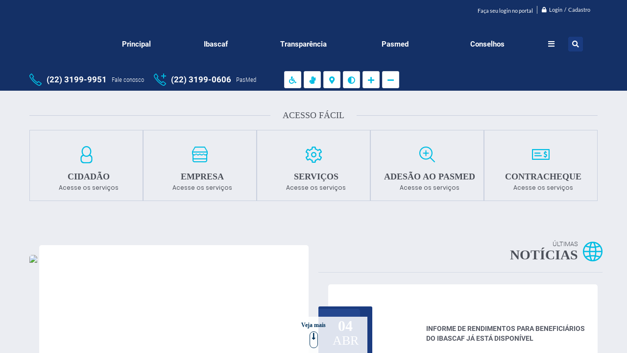

--- FILE ---
content_type: text/html; charset=UTF-8
request_url: https://www.ibascaf.rj.gov.br/
body_size: 29674
content:
<!DOCTYPE html>
<html lang="pt-br">
	<head>
		<meta http-equiv="Content-Type" content="text/html; charset=utf-8" />
        <meta name="viewport" content="width=device-width, initial-scale=1.0, user-scalable=yes">

        
        <meta name="description" content="IBASCAF - Cabo Frio - RJ">

        
        <meta property="og:type" content="website" /><meta property="og:url" content="https://www.ibascaf.rj.gov.br/" /><meta property="og:title" content="Portal" /><meta property="og:site_name" content="IBASCAF - Cabo Frio - RJ" /><meta property="og:description" content="IBASCAF - Cabo Frio - RJ - Portal" /><meta property="og:image" content="https://www.ibascaf.rj.gov.br/fotos/aa3db385a82d8a476e3476bd920b2548.jpg" /><meta property="og:image:width" content="600" /><meta property="og:image:height" content="300" />
        <title>IBASCAF - Cabo Frio - RJ</title>

        <!-- Cabeçalho -->
        
<style>
    body {
        margin-left: 0px;
        margin-top: 0px;
        margin-right: 0px;
        margin-bottom: 0px;	
        width: 100%;
        height: 100%;
         
    }

    #e_banner_topo_dinamico { width: 1200px; height: 100px; background: url(/fotos/f81709e64e096367709fe52d69742d27.jpg) no-repeat;}
</style>
        
                    <!-- Banner novo -->
            <link rel="stylesheet" href="/css/splide-extension-video.min.css">
            <link rel="stylesheet" href="/css/splide.min.css">
            <script src="/js/splide.min.js"></script>
            <script src="/js/splide-extension-video.min.js"></script>
        
        
        <!-- Css -->
        <link href="/css/estrutura_interna_mobile.css?1765302565" rel="stylesheet" type="text/css">
<link href="/css/style.css?1620061094" rel="stylesheet" type="text/css" />
<link href="/css/style_interna_mobile.css?1620061091" rel="stylesheet" type="text/css">
<link href="/css/menu_mobile.css?1620061095" rel="stylesheet" type="text/css" media="screen and (max-width:1000px)">
<link href="/css/style_mobile.css?1620061095" rel="stylesheet" type="text/css">
<link href="/css/estrutura_mobile.css?1620061092" rel="stylesheet" type="text/css">

<!-- Estilos padrões para Capa, Topo e Rodapé -->
<link href="/css/estrutura_capa.css?1763468931" rel="stylesheet" type="text/css" />
<link href="/css/estrutura_topo.css?1712680923" rel="stylesheet" type="text/css" />
<link href="/css/estrutura_rodape.css?1712941651" rel="stylesheet" type="text/css" />

<!-- Scripts padrões para Capa, Topo e Rodapé -->
<script src="/js/funcoes_capa.js?1732562580"></script>
<script src="/js/funcoes_topo.js?1732560371"></script>
<script src="/js/funcoes_rodape.js?1710845591"></script>


<!-- Estruturas topo e rodapé -->

<!-- CSS exclusivo topo e rodapé -->

<!-- JS exclusivo topo e rodapé -->

<!-- CSS dos módulos padrões -->
    <link href="/css/e_agenda.css?1620061093" rel="stylesheet" type="text/css" />
    <link href="/css/e_enquete.css?1620061093" rel="stylesheet" type="text/css" />
    <link href="/css/e_acesso_facil.css?1624480393" rel="stylesheet" type="text/css" />
    <link href="/css/e_noticias.css?1620839367" rel="stylesheet" type="text/css" />
    <link href="/css/e_banners_servicos.css?1620061093" rel="stylesheet" type="text/css" />
    <link href="/css/e_galeria_fotos.css?1620061092" rel="stylesheet" type="text/css" />
    <link href="/css/e_galeria_videos.css?1620061093" rel="stylesheet" type="text/css" />
    <link href="/css/e_editais_publicacoes_oficiais.css?1620061093" rel="stylesheet" type="text/css" />
    <link href="/css/e_turismo.css?1620061092" rel="stylesheet" type="text/css" />
    <link href="/css/e_secretarias.css?1620061094" rel="stylesheet" type="text/css" />
    <link href="/css/p_banners_meio.css?1653390808" rel="stylesheet" type="text/css" />
    <link href="/css/e_arquivos.css?1620061092" rel="stylesheet" type="text/css" />
    <link href="/css/e_previsao_tempo_unidades_fiscais.css?1620061094" rel="stylesheet" type="text/css" />

<!-- Estilos exclusivos do site -->
<link href="/css/estrutura.css?1639057646" rel="stylesheet" type="text/css" />


<!-- Contraste -->
<link href="/css/contraste.css?1713293990" rel="stylesheet" type="text/css" property="stylesheet" />
        
        <!-- Scripts -->
        <script src="/js/jquery.min.js?1617212423"></script>
        <script src="/js/sw_funcoes.js?1764241482"></script>

                            <script src="/js/e_agenda.js?1620061106"></script>
                            <script src="/js/e_enquete.js?1620061107"></script>
                            <script src="/js/e_acesso_facil.js?1620061106"></script>
                            <script src="/js/e_noticias.js?1620061107"></script>
                            <script src="/js/e_banners_servicos_superior.js?1620061106"></script>
                            <script src="/js/e_galeria_videos.js?1620061107"></script>
                            <script src="/js/e_turismo.js?1620061108"></script>
                            <script src="/js/e_secretarias.js?1620061108"></script>
                            <script src="/js/e_banners_servicos_rodape.js?1620061106"></script>
        
        	</head>
	<body>
        <noscript><span>Não há suporte ao JavaScript.</span></noscript>

        <!-- Topo -->
        <header>
    <!-- FONT-AWESOME -->
<link rel="stylesheet" href="https://use.fontawesome.com/releases/v5.13.1/css/all.css">
<link rel="stylesheet" href="https://use.fontawesome.com/releases/v5.15.3/css/v4-shims.css">

<!-- FANCYBOX v3-->
<link rel="stylesheet" type="text/css" href="/css/jquery.fancybox.min.css?1617212422">
<script src="/js/jquery.fancybox.min.js?1617212423"></script>


    <a href="#e_conteudo" class="e_trans" accesskey="1"><h1>Ir para o conteúdo</h1></a>


<script>
    //  Cancelar leitura digital
    window.onbeforeunload = window.speechSynthesis.cancel();

    /* ============================================================================================
        FUNÇÃO PARA RETORNO DA VOTAÇÃO DA ENQUETE
    ============================================================================================ */
    function retorna_enquete(data){
        if(data != '')
        {
            $('#votar').hide();
            $("#e_cont_enquete").html(data);
        }
    }

    /* ============================================================================================
        POPUP
    ============================================================================================ */

    // FUNÇÃO ABRIR PÁGINA
    function sw_abrir_janela(pagina, altura, largura) {
        var a = (screen.height/2)-(altura/2);
        var l = (screen.width/2)-(largura/2);
        window.open(pagina,'senha','width='+largura+',height='+altura+',top='+a+',left='+l+',scrollbars=1');
    }

    // ABRIR POPUP
    function sw_abrir_popup(elemento) {
        elemento.fadeIn(200);
        elemento.find(".sw_popup").animate({"top": "+20px"}, "fast");
        $("body").css("overflow", "hidden");
    }

    // FECHAR POPUP
    function sw_fechar_popup(elemento) {
        elemento.fadeOut(200);
        elemento.find(".sw_popup").animate({"top": "-20px"}, "fast", function() { $(".sw_popup_modal:visible").last().find("input, button").first().focus(); });
        setTimeout(function () {
            if (!$(".sw_popup_modal:visible").length) {
                $("body").css("overflow", "auto");
            }
        }, 400);
    }

    // SW POPUP ( ".ELEMENTO / #ELEMENTO" , "SE MODAL PODE SER FECHADO OU NÃO")
    function sw_popup(elemento, fechar) {
        if (!fechar) { fechar = "S"; }
        var id_elemento = elemento.substr(1); //  REMOVE O PRIMEIRO CARACTERE (# OU .)
        var elemento = $(elemento);
        // ABRIR POPUP
        sw_abrir_popup(elemento);
        // FECHAR POPUP
        elemento.find(".sw_btn_fechar_popup").click(function() { sw_fechar_popup(elemento); });

        // ANALISANDO SE MODAL PODE SER FECHADO AO CLICAR FORA DA JANELA E AO TECLAR ESC
        if (fechar == "S") {
            elemento.addClass("keyupmodal")
            // FECHAR AO CLICAR NA TELA ESCURA
            elemento.mousedown(function(e) {
                if (e.target.id == id_elemento) {
                    sw_fechar_popup(elemento);
                }
            });

            //elemento.click(function() { console.log("fechou!"); sw_fechar_popup(elemento); });
            //elemento.find(".sw_popup").on("click", function() { event.stopPropagation(); });

            // FECHAR AO CLICAR ESC
            $(document).on("keyup", function(e) {
                if (e.keyCode === 27) {
                    var modal_fehcar, zindex_fechar = 0;
                    $(".sw_popup_modal.keyupmodal:visible").each(function() {
                        var modal = $(this);
                        var zindex_modal = parseInt(modal.css("z-index"));
                        if (zindex_modal > zindex_fechar) {
                            zindex_fechar =  zindex_modal;
                            modal_fechar = modal;
                        }
                    });
                    // FECHAR MODAL
                    sw_fechar_popup(modal_fechar);
                }
            });
        }
    }


    /* ============================================================================================
        ACESSIBILIDADE
    ============================================================================================ */

    // SW ACESSIBILIDADE
    if (typeof sw_acessibilidade !== "function") {
        function sw_acessibilidade(param, callback) {

            // ANALISANDO PARÂMETROS
            if (typeof param === "undefined" || !param) { param = {} }
            if (typeof param.media === "undefined") { param.media = "desktop" }

            // ANALISANDO MEDIA
            if (
                (param.media === "todas" || param.media === "all") ||
                (param.media === "desktop" && window.innerWidth > 1000) ||
                (param.media === "mobile" && window.innerWidth <= 1000) ||
                (window.innerWidth <= param.media)
            ) {

                // ANALISANDO PARÂMETROS
                if (typeof param.layout === "undefined") { param.layout = "a1" }
                if (typeof param.caminho === "undefined") { param.caminho = "body" }

                // FUNÇÕES
                if (param.fonte !== false) { param.fonte = true; }
                if (param.contraste !== false) { param.contraste = true; }
                if (param.mapa !== false) { param.mapa = true; }
                if (param.vlibras !== false) { param.vlibras = true; }
                if (param.pagina !== false) { param.pagina = true; }
                if (param.transicoes !== false) { param.transicoes = true; }
                if (param.reset !== false) { param.reset = true; }
                if (param.irconteudo !== false) { param.irconteudo = true; }
                if (param.irmenu !== false) { param.irmenu = true; }
                if (param.irbusca !== false) { param.irbusca = true; }
                if (param.irrodape !== false) { param.irrodape = true; }


                // CRIANDO ELEMENTOS
                var sw_acessibilidade = $("#sw_acessibilidade");
                if (!sw_acessibilidade.length) {
                    sw_acessibilidade = $('<div id="sw_acessibilidade" />');
                    $(param.caminho).prepend(sw_acessibilidade);
                }
                sw_acessibilidade.addClass("sw_area_acessibilidade " + param.layout);


                // BOTÃO MENU ACESSIBILIDADE
                if (!sw_acessibilidade.find("#sw_btn_menu_acessibilidade").length) {
                    var btn_menu_acessibilidade = $('<div id="sw_btn_menu_acessibilidade" class="sw_btn_menu_acessibilidade" />')

                    // INSERINDO ÍCONE DE ACESSIBILIDADE E FECHAR
                    btn_menu_acessibilidade.append('<div class="sw_icone_acessibilidade" />')
                    .append('<div class="sw_icone_fechar" />');

                    // INSERINDO BOTÃO MENU
                    sw_acessibilidade.append(btn_menu_acessibilidade);
                }
                // CLICK DO BOTÃO
                sw_acessibilidade.find("#sw_btn_menu_acessibilidade").on({
                    "click": function() {
                        sw_acessibilidade.toggleClass("show");
                    }
                });
                sw_acessibilidade.on({
                    "mouseenter": function() {
                        if (window.innerWidth >= 1000) {
                            sw_acessibilidade.addClass("show");
                        }
                    },
                    "mouseleave": function() {
                        if (window.innerWidth >= 1000) {
                            sw_acessibilidade.removeClass("show");
                        }
                    }
                });


                // CONT ACESSIBILIDADE
                if (!sw_acessibilidade.find(".sw_cont_acessibilidade").length) {
                    sw_acessibilidade.append('<div class="sw_cont_acessibilidade" />');
                }

                // TÍTULO ACESSIBILIDADE
                if (!sw_acessibilidade.find(".sw_titulo_acessibilidade").length) {
                    sw_acessibilidade.find(".sw_cont_acessibilidade").append('<div class="sw_titulo_acessibilidade"><span>Acessibilidade</span></div>');
                }

                // ÁREA BOTÕES
                if (!sw_acessibilidade.find(".sw_area_botoes_acessibilidade").length) {
                    sw_acessibilidade.find(".sw_cont_acessibilidade").append('<div class="sw_area_botoes_acessibilidade" />');
                }

                // FUNÇÃO INSERE BOTÃO DE ACESSIBILIDADE
                function sw_insere_btn_acessibilidade(param_btn) {
                    if (param_btn.seletor) {

                        // ANALISANDO SE O ELEMENTO NÃO EXISTE PARA ENTÃO CRIAR
                        if (!sw_acessibilidade.find(param_btn.seletor).length) {
                            var item = $(
                                '<a>'+
                                    '<div></div>'+
                                '</a>'
                            ).attr(
                                param_btn.seletor.charAt(0) === '#' ? 'id' : 'class',
                                param_btn.seletor.substring(1)
                            );

                            // CLASSES
                            if (param_btn.classes) {
                                item.find("div").addClass(param_btn.classes);
                            }

                            // DESCRIÇÃO
                            if (param_btn.descricao) {
                                item.find(".sw_btn_acessibilidade").append('<span class="sw_txt_btn_acessibilidade">'+param_btn.descricao+'</span>');
                                item.attr("title", param_btn.descricao);
                            }

                            // ÍCONE
                            if (param_btn.icone) {
                                item.find(".sw_btn_acessibilidade").append('<span class="sw_icone_btn tamanho_fixo swfa '+param_btn.icone+'" />')
                            }

                            // LINK
                            if (param_btn.link) {
                                item.attr("href", param_btn.link);
                            }

                            // ACCESSKEY
                            if (param_btn.accesskey) {
                                item.attr("accesskey", param_btn.accesskey);

                                // INSERINDO TECLADO NUMÉRICO
                                window.addEventListener("keydown", function(e) {
                                    var keyCode = e.keyCode || e.which;
                                    if (e.altKey && keyCode === param_btn.accesskey+96) {
                                        if (param_btn.link) {
                                            window.location.href = param_btn.link;
                                        }
                                        else {
                                            item.trigger("click")
                                        }
                                    }
                                }, false)
                            }

                            // INSERINDO ITEM
                            sw_acessibilidade.find(".sw_area_botoes_acessibilidade").append(item);
                        }
                    }
                }


                // =============================================================
                //      BOTÃO AUMENTAR
                // =============================================================
                if (param.fonte && !sw_acessibilidade.find("#sw_btn_aumentar_acessibilidade").length) {
                    sw_insere_btn_acessibilidade({
                        seletor: "#sw_btn_aumentar_acessibilidade",
                        classes: "sw_btn_acessibilidade sw_btn_aumentar_acessibilidade",
                        icone: "fas fa-plus",
                        descricao: "Aumentar fonte"
                    });
                }
                // ATRIBUINDO FUNÇÃO
                sw_acessibilidade.find("#sw_btn_aumentar_acessibilidade").click(function() {
                    // CARREGANDO FS
                    sw_carregando_fs("show");

                    // ALTERANDO FONTS
                    sw_altera_fonts(1);

                    // REMOVE CARREGANDO FS
                    setTimeout(function() {
                        sw_carregando_fs("hide");
                    }, 400);
                });

                // =============================================================
                //      BOTÃO DIMINUIR
                // =============================================================
                if (param.fonte && !sw_acessibilidade.find("#sw_btn_diminuir_acessibilidade").length) {
                    sw_insere_btn_acessibilidade({
                        seletor: "#sw_btn_diminuir_acessibilidade",
                        classes: "sw_btn_acessibilidade sw_btn_diminuir_acessibilidade",
                        icone: "fas fa-minus",
                        descricao: "Diminuir fonte"
                    });
                }
                // ATRIBUINDO FUNÇÃO
                sw_acessibilidade.find("#sw_btn_diminuir_acessibilidade").click(function() {
                    // CARREGANDO FS
                    sw_carregando_fs("show");

                    // ALTERANDO FONTS
                    sw_altera_fonts(-1);

                    // REMOVE CARREGANDO FS
                    setTimeout(function() {
                        sw_carregando_fs("hide");
                    }, 400);
                });

                // =============================================================
                //      BOTÃO CONTRASTE
                // =============================================================
                if (param.contraste && !sw_acessibilidade.find("#sw_btn_contraste_acessibilidade").length) {
                    sw_insere_btn_acessibilidade({
                        seletor: "#sw_btn_contraste_acessibilidade",
                        classes: "sw_btn_acessibilidade sw_btn_contraste_acessibilidade",
                        icone: "fas fa-adjust",
                        descricao: "Alto contraste",
                        accesskey: 5
                    });
                }
                // ATRIBUINDO FUNÇÃO
                sw_acessibilidade.find("#sw_btn_contraste_acessibilidade").click(function() {
                    var action_contraste = (localStorage.getItem("sw_acessibilidade_contraste") === "true") ? false : true;
                    sw_contraste(action_contraste);
                });

                // =============================================================
                //      BOTÃO VLIBRAS
                // =============================================================
                if (param.vlibras && !sw_acessibilidade.find("#sw_btn_vlibras_acessibilidade").length && $("#vlibras_include img").length) {
                    sw_insere_btn_acessibilidade({
                        seletor: "#sw_btn_vlibras_acessibilidade",
                        classes: "sw_btn_acessibilidade sw_btn_vlibras_acessibilidade",
                        icone: "fas fa-sign-language",
                        descricao: "Habilitar VLibras",
                        accesskey: 7
                    });
                }
                // ATRIBUINDO FUNÇÃO
                sw_acessibilidade.find("#sw_btn_vlibras_acessibilidade").click(function() {
                    var action_vlibras = (localStorage.getItem("sw_acessibilidade_vlibras") === "true") ? false : true;
                    sw_vlibras(action_vlibras);
                });
                var vlibras_include = $("#vlibras_include");
                if (vlibras_include.length) {
                    // BOTÃO ABRIR VLIBRAS
                    vlibras_include.on("click", "div[vw-access-button]", function(e) {
                        setTimeout(function() {
                            sw_vlibras(true);
                        }, 100);
                    });
                    // BOTÃO FECHAR VLIBRAS
                    vlibras_include.on("click", "img.vpw-settings-btn-close", function() {
                        setTimeout(function() {
                            sw_vlibras(false);
                        }, 100);
                    });
                }

                // =============================================================
                //      BOTÃO TRANSIÇÕES
                // =============================================================
                if (param.transicoes && !sw_acessibilidade.find("#sw_btn_transicoes_acessibilidade").length) {
                    sw_insere_btn_acessibilidade({
                        seletor: "#sw_btn_transicoes_acessibilidade",
                        classes: "sw_btn_acessibilidade sw_btn_transicoes_acessibilidade",
                        icone: "fab fa-delicious",
                        descricao: "Ativar/Desativar transições"
                    });
                }
                // ATRIBUINDO FUNÇÃO
                sw_acessibilidade.find("#sw_btn_transicoes_acessibilidade").click(function() {
                    // CARREGANDO FS
                    sw_carregando_fs("show");

                    // ACIONANDO FUNÇÃO
                    var action_transicoes = (localStorage.getItem("sw_acessibilidade_transicoes") === "true") ? false : true;
                    sw_desativa_transicoes(action_transicoes);

                    // REMOVE CARREGANDO FS
                    setTimeout(function() {
                        sw_carregando_fs("hide");
                    }, 400);
                });

                // =============================================================
                //      BOTÃO MAPA
                // =============================================================
                if (param.mapa && !sw_acessibilidade.find("#sw_btn_mapa_acessibilidade").length) {
                    sw_insere_btn_acessibilidade({
                        seletor: "#sw_btn_mapa_acessibilidade",
                        classes: "sw_btn_acessibilidade sw_btn_mapa_acessibilidade",
                        icone: "fas fa-sitemap",
                        descricao: "Mapa do site",
                        link: "/portal/mapa"
                    });
                }

                // =============================================================
                //      BOTÃO ACESSIBILIDADE PÁGINA
                // =============================================================
                if (param.pagina && !sw_acessibilidade.find("#sw_btn_pagina_acessibilidade").length) {
                    sw_insere_btn_acessibilidade({
                        seletor: "#sw_btn_pagina_acessibilidade",
                        classes: "sw_btn_acessibilidade sw_btn_pagina_acessibilidade",
                        icone: "fas fa-wheelchair",
                        descricao: "Página de Acessibilidade",
                        link: "/portal/acessibilidade",
                        accesskey: 6
                    });
                }

                // =============================================================
                //      BOTÃO RESET
                // =============================================================
                if (param.reset && !sw_acessibilidade.find("#sw_btn_reset_acessibilidade").length) {
                    sw_insere_btn_acessibilidade({
                        seletor: "#sw_btn_reset_acessibilidade",
                        classes: "sw_btn_acessibilidade sw_btn_reset_acessibilidade",
                        icone: "fas fa-undo",
                        descricao: "Resetar acessibilidade"
                    });
                }
                // ATRIBUINDO FUNÇÃO
                sw_acessibilidade.find("#sw_btn_reset_acessibilidade").click(function() {
                    // CARREGANDO FS
                    sw_carregando_fs("show");

                    // RESETANDO ACESSIBILIDADE
                    var reset = true;
                    set_acessibilidade(reset);

                    // REMOVE CARREGANDO
                    setTimeout(function() {
                        sw_carregando_fs("hide");
                    }, 400);
                }).hide();


                // =============================================================
                //      BOTÃO IR PARA O CONTEÚDO
                // =============================================================
                if (param.irconteudo && !sw_acessibilidade.find("#sw_btn_irconteudo_acessibilidade").length) {
                    sw_insere_btn_acessibilidade({
                        seletor: "#sw_btn_irconteudo_acessibilidade",
                        classes: "sw_btn_acessibilidade sw_link_acessibilidade sw_btn_irconteudo_acessibilidade",
                        icone: "fas fa-desktop",
                        descricao: "Ir para o conteúdo",
                        link: (location.pathname === "/" || location.pathname === "/portal" || location.pathname === "/portal/") ? "#e_conteudo" : "#e_centralizar",
                        accesskey: 1
                    });
                }

                // =============================================================
                //      BOTÃO IR PARA O MENU
                // =============================================================
                if (param.irmenu && !sw_acessibilidade.find("#sw_btn_irmenu_acessibilidade").length) {
                    sw_insere_btn_acessibilidade({
                        seletor: "#sw_btn_irmenu_acessibilidade",
                        classes: "sw_btn_acessibilidade sw_link_acessibilidade sw_btn_irmenu_acessibilidade",
                        icone: "fas fa-bars",
                        descricao: "Ir para o menu",
                        link: "#e_cont_topo",
                        accesskey: 2
                    });
                }

                // =============================================================
                //      BOTÃO IR PARA A BUSCA
                // =============================================================
                if (param.irbusca && !sw_acessibilidade.find("#sw_btn_irbusca_acessibilidade").length) {
                    sw_insere_btn_acessibilidade({
                        seletor: "#sw_btn_irbusca_acessibilidade",
                        classes: "sw_btn_acessibilidade sw_link_acessibilidade sw_btn_irbusca_acessibilidade",
                        icone: "fas fa-search",
                        descricao: "Ir para a busca",
                        link: "#e_campo_busca",
                        accesskey: 3
                    });
                }
                // IR PARA BUSCA
                $("#irbusca").click(function () {
                    $("#e_campo_busca").focus();
                });
                // FORMULÁRIO
                $("#formulario_busca").bind('submit',function() {
                    var busca = ($("#e_campo_busca").val() == "") ? 0 : $("#e_campo_busca").val();
                    window.location.href = '/portal/busca/' + busca;
                    return false;
                });

                // =============================================================
                //      BOTÃO IR PARA O RODAPÉ
                // =============================================================
                if (param.irrodape && !sw_acessibilidade.find("#sw_btn_irrodape_acessibilidade").length) {
                    sw_insere_btn_acessibilidade({
                        seletor: "#sw_btn_irrodape_acessibilidade",
                        classes: "sw_btn_acessibilidade sw_link_acessibilidade sw_btn_irrodape_acessibilidade",
                        icone: "fas fa-arrow-down",
                        descricao: "Ir para o rodapé",
                        link: "#e_cont_rodape",
                        accesskey: 4
                    });
                }
            }
        }
    }

    // FUNÇÃO AUMENTAR / DIMINUIR FONTS
    if (typeof sw_altera_fonts !== "function") {
        function sw_altera_fonts(action) {
            var elemento;
            var body = $("body");
            var fonte = (localStorage.getItem("sw_acessibilidade_fonte") !== null) ? parseInt(localStorage.getItem("sw_acessibilidade_fonte")) : 0;
            var fontoriginal;
            var font_size;
            var nova_font_size;

            // ANALISANDO SE FONT ORIGINAL E PARÂMETRO SÃO DIFERENTES DE ZERO
            if (!((action === 0 || action === false || action === null) && fonte === 0)) {

                // CALCULANDO NOVA FONT
                nova_font_size = (action === 0) ? 0 : fonte + action;

                // PERCORRENDO ELEMENTOS DO BODY E SETANDO FONTS ORIGINAIS
                if (nova_font_size >= -5 && nova_font_size <= 5) {

                    body.find("*").each(function() {
                        elemento = $(this);
                        // ANALISANDO | SE ELEMENTO PAI CONTÉM A CLASSE TAMANHO_FIXO | && | SE O ELEMENTO NÃO TEM FONT-SIZE ZERO OU | && | SE O ELEMENTO NÃO TEM A CLASSE TAMANHO_FIXO
                        if ( (!elemento.parents(".tamanho_fixo").length) && (elemento.css("font-size").replace(/\D/g, "") > 0) && (!elemento.hasClass("tamanho_fixo")) ) {

                            // ANALISANDO ESTADO ATUAL DAS FONTS
                            fontoriginal = elemento.attr("data-fontoriginal");
                            if (typeof fontoriginal === "undefined" || fontoriginal === false) {
                                // SETANDO ATRIBUTO DATA-FONTSIZE ATUAL
                                fontoriginal = parseInt(elemento.css("font-size").replace("px", ""));
                                elemento.attr("data-fontoriginal", fontoriginal)
                            }
                        }
                    });

                    // PERCORRENDO ELEMENTOS DO BODY E ALTERANDO FONT-SIZE
                    body.find("[data-fontoriginal]").each(function() {
                        elemento = $(this);
                        // ANALISANDO FONT ATUAL DO ELEMENTO
                        fontoriginal = parseInt(elemento.attr("data-fontoriginal"));
                        font_size = fontoriginal + nova_font_size;
                        elemento.css({"font-size" : font_size + "px"});
                    });

                    // ATUALIZANDO LOCAL STORAGE
                    if (nova_font_size == 0) {
                        localStorage.removeItem("sw_acessibilidade_fonte");
                    } else {
                        localStorage.setItem("sw_acessibilidade_fonte", nova_font_size);
                    }
                }

                // ACIONANDO FUNÇÃO SET ACESSIBILIDADE
                sw_deb_acessibilidade = sw_debounce(set_acessibilidade, 500, sw_deb_acessibilidade);
            }
        }
    }

    // FUNÇÃO CONTRASTE
    if (typeof sw_contraste !== "function") {
        function sw_contraste(action) {
            var body = $("body");
            var contraste = (localStorage.getItem("sw_acessibilidade_contraste") !== null) ? localStorage.getItem("sw_acessibilidade_contraste") : false;

            // ANALISANDO SE HÁ MUDANÇA DE AÇÃO
            if (typeof action === "undefined" || action === null) {
                action = contraste;
            }

            // REMOVENDO TRANSIÇÕES MOMENTANEAMENTE
            body.addClass("transition0s");
            setTimeout(function() {
                body.removeClass("transition0s");
            }, 100);

            // ANALISANDO AÇÃO
            if (action || action === "true") {
                body.addClass("contraste");

                // SETANDO LOCAL STORAGE
                localStorage.setItem("sw_acessibilidade_contraste", action);
            }
            else {
                body.removeClass("contraste");

                // RESETANDO LOCAL STORAGE
                localStorage.removeItem("sw_acessibilidade_contraste");
            }

            // ACIONANDO FUNÇÃO SET ACESSIBILIDADE
            sw_deb_acessibilidade = sw_debounce(set_acessibilidade, 200, sw_deb_acessibilidade);
        }
    }

    // FUNÇÃO DESATIVA TRANSIÇÕES
    if (typeof sw_desativa_transicoes !== "function") {
        function sw_desativa_transicoes(action) {
            var contents = $("body >*");
            var transicoes = (localStorage.getItem("sw_acessibilidade_transicoes") !== null) ? localStorage.getItem("sw_acessibilidade_transicoes") : false;

            // ANALISANDO SE HÁ MUDANÇA DE AÇÃO
            if (typeof action === "undefined" || action === null) {
                action = transicoes;
            }

            // ANALISANDO AÇÃO
            if (action || action === "true") {
                contents.addClass("transition0s");

                // SETANDO LOCAL STORAGE
                localStorage.setItem("sw_acessibilidade_transicoes", true);
            }
            else {
                contents.removeClass("transition0s");

                // RESETANDO LOCAL STORAGE
                localStorage.removeItem("sw_acessibilidade_transicoes");
            }

            // ACIONANDO FUNÇÃO SET ACESSIBILIDADE
            sw_deb_acessibilidade = sw_debounce(set_acessibilidade, 500, sw_deb_acessibilidade);
        }
    }

    // FUNÇÃO HABILITA VLIBRAS
    if (typeof sw_vlibras !== "function") {
        function sw_vlibras(action) {
            var vlibras = (localStorage.getItem("sw_acessibilidade_vlibras") !== null) ? localStorage.getItem("sw_acessibilidade_vlibras") : false;
            var vlibras_include = $("#vlibras_include");

            // ANALISANDO SE HÁ MUDANÇA DE AÇÃO
            if (typeof action === "undefined" || action === null) {
                action = vlibras;
            }

            // ANALISANDO AÇÃO
            if (action || action === "true") {
                if (vlibras_include.find("div[vw-access-button]").hasClass("active")) {
                    vlibras_include.find("div[vw-access-button]").trigger("click");
                }

                // SETANDO LOCAL STORAGE
                localStorage.setItem("sw_acessibilidade_vlibras", action);
            }
            else {
                if (!vlibras_include.find("div[vw-access-button]").hasClass("active")) {
                    vlibras_include.find("img.vpw-settings-btn-close").trigger("click");
                }

                // RESETANDO LOCAL STORAGE
                localStorage.removeItem("sw_acessibilidade_vlibras");
            }

            // ACIONANDO FUNÇÃO SET ACESSIBILIDADE
            sw_deb_acessibilidade = sw_debounce(set_acessibilidade, 500, sw_deb_acessibilidade);
        }
    }

    // FUNÇÃO SET ACESSIBILIDADE // INDICA AO USUÁRIO QUE HÁ FUNÇÕES DE ACESSIBILIDADES ATIVAS OU RESETA FUNÇÕES
    if (typeof set_acessibilidade !== "function") {
        function set_acessibilidade(reset)
        {
            // CAPTURANDO ATRIBUTOS
            var fonte = (localStorage.getItem("sw_acessibilidade_fonte") !== null) ? localStorage.getItem("sw_acessibilidade_fonte") : 0;
            var contraste = (localStorage.getItem("sw_acessibilidade_contraste") !== null) ? localStorage.getItem("sw_acessibilidade_contraste") : false;
            var transicoes = (localStorage.getItem("sw_acessibilidade_transicoes") !== null) ? localStorage.getItem("sw_acessibilidade_transicoes") : false;
            var vlibras = (localStorage.getItem("sw_acessibilidade_vlibras") !== null) ? localStorage.getItem("sw_acessibilidade_vlibras") : false;

            // BOTÕES
            var sw_btn_menu_acessibilidade = $("#sw_btn_menu_acessibilidade");
            var sw_btn_aumentar_acessibilidade = $("#sw_btn_aumentar_acessibilidade");
            var sw_btn_diminuir_acessibilidade = $("#sw_btn_diminuir_acessibilidade");
            var sw_btn_contraste_acessibilidade = $("#sw_btn_contraste_acessibilidade");
            var sw_btn_transicoes_acessibilidade = $("#sw_btn_transicoes_acessibilidade");
            var sw_btn_vlibras_acessibilidade = $("#sw_btn_vlibras_acessibilidade");
            var sw_btn_reset_acessibilidade = $("#sw_btn_reset_acessibilidade");

            // ANALISANDO RESET
            if (reset === true) {
                fonte = 0;
                contraste = false;
                transicoes = false;
                vlibras = false;

                // RESETANDO ACESSIBILIDADE
                sw_altera_fonts(fonte);
                sw_contraste(contraste);
                sw_desativa_transicoes(transicoes);
                sw_vlibras(vlibras);
            }

            // BOTÃO DE RESET
            if (sw_btn_reset_acessibilidade.length) {
                if (fonte != 0 || contraste || transicoes || vlibras) {
                    sw_btn_reset_acessibilidade.show();
                }
                else {
                    sw_btn_reset_acessibilidade.hide();
                }
            }

            // ANALISANDO FUNÇÕES INDIVIDUALMENTE
            var qtde_funcoes = 0;

            // AUMENTAR / DIMINUIR FONTE
            if (fonte > 0) {
                qtde_funcoes++;
                sw_btn_aumentar_acessibilidade.find(".sw_btn_acessibilidade").attr("data-acessibilidade", fonte).addClass("ativa");
                sw_btn_diminuir_acessibilidade.find(".sw_btn_acessibilidade").removeAttr("data-acessibilidade").removeClass("ativa");
            }
            else if (fonte < 0) {
                qtde_funcoes++;
                sw_btn_diminuir_acessibilidade.find(".sw_btn_acessibilidade").attr("data-acessibilidade", fonte).addClass("ativa");
                sw_btn_aumentar_acessibilidade.find(".sw_btn_acessibilidade").removeAttr("data-acessibilidade").removeClass("ativa");
            }
            else {
                sw_btn_aumentar_acessibilidade.find(".sw_btn_acessibilidade").removeAttr("data-acessibilidade").removeClass("ativa");
                sw_btn_diminuir_acessibilidade.find(".sw_btn_acessibilidade").removeAttr("data-acessibilidade").removeClass("ativa");
            }

            // CONTRASTE
            if (contraste) {
                qtde_funcoes++;
                sw_btn_contraste_acessibilidade.find(".sw_btn_acessibilidade").attr("data-acessibilidade", 1).addClass("ativa");
            }
            else {
                sw_btn_contraste_acessibilidade.find(".sw_btn_acessibilidade").removeAttr("data-acessibilidade").removeClass("ativa");
            }

            // TRANSIÇÕES
            if (transicoes) {
                qtde_funcoes++;
                sw_btn_transicoes_acessibilidade.find(".sw_btn_acessibilidade").attr("data-acessibilidade", 1).addClass("ativa");
            }
            else {
                sw_btn_transicoes_acessibilidade.find(".sw_btn_acessibilidade").removeAttr("data-acessibilidade").removeClass("ativa");
            }

            // VLIBRAS
            if (vlibras) {
                qtde_funcoes++;
                sw_btn_vlibras_acessibilidade.find(".sw_btn_acessibilidade").attr("data-acessibilidade", 1).addClass("ativa");
            }
            else {
                sw_btn_vlibras_acessibilidade.find(".sw_btn_acessibilidade").removeAttr("data-acessibilidade").removeClass("ativa");
            }

            // ANALISANDO QUANTIDADE DE FUNÇÕES
            if (qtde_funcoes > 0) {
                sw_btn_menu_acessibilidade.addClass("ativa").find(".sw_icone_acessibilidade").attr("data-acessibilidade", qtde_funcoes);
            }
            else {
                sw_btn_menu_acessibilidade.removeClass("ativa").find(".sw_icone_acessibilidade").removeAttr("data-acessibilidade");
            }


            // ATRIBUINDO TEXTO AOS BOTÕES
            if (sw_btn_contraste_acessibilidade.length) {
                var txt_btn = (contraste === false) ? "Alto contraste" : "Baixo contraste";
                sw_btn_contraste_acessibilidade.attr("title", txt_btn);
                sw_btn_contraste_acessibilidade.find(".sw_txt_btn_acessibilidade").text(txt_btn);
            }
            if (sw_btn_transicoes_acessibilidade.length) {
                var txt_btn = (transicoes == false) ? "Remover transições" : "Ativar transições";
                sw_btn_transicoes_acessibilidade.attr("title", txt_btn);
                sw_btn_transicoes_acessibilidade.find(".sw_txt_btn_acessibilidade").text(txt_btn);
            }
            if (sw_btn_vlibras_acessibilidade.length) {
                var txt_btn = (vlibras == false) ? "Ativar VLibras" : "Desativar VLibras";
                sw_btn_vlibras_acessibilidade.attr("title", txt_btn);
                sw_btn_vlibras_acessibilidade.find(".sw_txt_btn_acessibilidade").text(txt_btn);
            }
        }
    }

    // FUNÇÃO DEBOUNCE
    if (typeof sw_debounce !== "function") {
        function sw_debounce(funcao, time, debounce_timeout) {
            clearTimeout(debounce_timeout);

            // A CHAMADA DESSA FUNÇÃO DEVE SER RETORNADA PARA A VARIÁVEL 'debounce_timeout'
            // Ex: var debounce_timeout = sw_debounce(funcao, time, debounce_timeout)
            return debounce_timeout = setTimeout(funcao, time);
        }
    }
    var sw_deb_acessibilidade;


    /* ============================================================================================
        ACIONANDO FUNÇÕES ANTES DE CARREGAR A PÁGINA
    ============================================================================================ */

    // FONT PARA DISLEXIA
    sw_font_dislexia(null);

    // CONTRASTE
    sw_contraste(null);

    // TRANSIÇÕES
    sw_desativa_transicoes(null);


    /* ============================================================================================
        ACIONANDO FUNÇÕES AO CARREGAR A PÁGINA
    ============================================================================================ */
    $(document).ready(function() {



        /* ============================================================================================
            ACESSIBILIDADE ---- ANTIGO --- REMOVER DEPOIS DE TODOS ALTERADOS
        ============================================================================================ */

        // BOTÃO DE AUMENTAR A FONTE
        $(".aumentar").click(function () {
            $("*").each(function() {

                if ( (!$(this).parents(".tamanho_fixo").length) && ($(this).css("font-size").replace(/\D/g, "") > 0) && (!$(this).hasClass("tamanho_fixo")) )
                {
                    var size = $(this).css('font-size');

                    size = size.replace('px', '');
                    size = parseInt(size) + 1;

                    if(size < 18)
                    {
                        $(this).animate({'font-size' : size + 'px'});
                    }
                }
            });
        });

        // BOTÃO DE DIMINUIR A FONTE
        $(".diminuir").click(function () {
            $("*").each(function() {

                if ( (!$(this).parents(".tamanho_fixo").length) && ($(this).css("font-size").replace(/\D/g, "") > 0) && (!$(this).hasClass("tamanho_fixo")) )
                {
                    var size = $(this).css('font-size');

                    size = size.replace('px', '');
                    size = parseInt(size) - 1;
                    if(size > 10)
                    {
                        $(this).animate({'font-size' : size + 'px'});
                    }
                }
            });
        });

        // BOTÃO DE CONTRASTE DE COR
        $("#contraste").click(function () {

            if($("body").hasClass("contraste"))
            {
                $("body").removeClass("contraste");
                $("body").css("background","#FFFFFF");
                $("#logo_branca").hide();
            }
            else
            {
                $("body").addClass("contraste");
                $("#logo_branca").show();
            }
        });

        // BOTÃO IR PARA BUSCA
        $("#irbusca").click(function () {
            $("#e_campo_busca").focus();
        });

        // VLIBRAS
        $(".vlibras").click(function() {
            $("#vlibras_include div[vw-access-button]").trigger("click");
        });






        // // SW ACESSIBILIDADE
        // var sw_parametros_acessibilidade = {
        //     layout: "a1"
        // };
        // // ANALISANDO SE HÁ PARÂMETROS EXCLUSIVOS DO LAYOUT
        // if (typeof e_parametros_acessibilidade === "object") {
        //     sw_parametros_acessibilidade = e_parametros_acessibilidade;
        // }

        // // ACIONANDO FUNÇÃO DE ACESSIBILIDADE
        // sw_acessibilidade(sw_parametros_acessibilidade)


        // ACIONANDO FUNÇÃO DE ACESSIBILIDADE AO FIM DO CARREGAMENTO DA PÁGINA
        $(window).on("load", function() {
            // ALTERAR FONTS
            sw_altera_fonts(null);

            // VLIBRAS
            sw_vlibras(null);
        });

        // SETANDO ATRIBUTOS
        sw_deb_acessibilidade = sw_debounce(set_acessibilidade, 500, sw_deb_acessibilidade);

        /* ============================================================================================
            ENQUETE
        ============================================================================================ */

        // CLICK DO BOTÃO COM ID VOTAR DA ENQUETE
        $('#votar').click(function(){
            var opcao = $("input[name=form_resposta]:checked").val();

            opcao = parseInt(opcao);

            var recaptcha = "";

            //A CLASSE e_captcha_enquete DEVE SER INSERIDA NO HTMLQUE CONTER O CAPTCHA DA ENQUETE, PARA QUE O CÓDIGO CONSIGA LOCALIZAR O RESULTADO REFERENTE AO LOCAL CORRETO
            recaptcha = $(".e_captcha_enquete").find("textarea.g-recaptcha-response").val();

            //SE EXISTIR OS CAMPOS DE NOME E E-MAIL
            if($('#form_nome_enquete').length || $('#form_email_enquete').length || $("#form_cpf_enquete").length || $("#form_data_enquete").length)
            {
                if(isNaN(opcao))
                {
                    swal({
                        text: "Enquete: selecione uma resposta.",
                        icon: "warning"
                    });
                }
                else
                {
                    if($("#form_nome_enquete").val() == "" || $("#form_email_enquete").val() == "" || $("#form_cpf_enquete").val() == "" || $("#form_data_enquete").val() == "" || $("#form_data_enquete").val() == "00/00/0000")
                    {
                        swal({
                            text: "Enquete: preencha os campos.",
                            icon: "warning"
                        });
                    }
                    else
                    {
                        var nome = $("#form_nome_enquete").val();
                        var email = $("#form_email_enquete").val();
                        var cpf = $("#form_cpf_enquete").val();
                        var data = $("#form_data_enquete").val();
                        var invalido = "";

                        if($("#form_cpf_enquete").val() != '' && $("#form_cpf_enquete").length)
                        {
                            if(validarCPF(cpf) == false)
                            {
                                swal({
                                    text: "Enquete: CPF informado é inválido.",
                                    icon: "error"
                                });

                                invalido = "S";
                            }
                        }
                        if($("#form_email_enquete").val() != '' && $("#form_email_enquete").length)
                        {
                            if(validarEmail(email) == false)
                            {
                                swal({
                                    text: "Enquete: E-mail informado é inválido.",
                                    icon: "error"
                                });
                                invalido = "S";
                            }
                        }
                        if(invalido != "S")
                        {
                            $.post('/portal/enquete/votar/',{ enviar: 's', form_resposta: opcao, form_nome: nome, form_email: email, form_cpf: cpf, form_data: data, captcha: recaptcha }, retorna_enquete);
                        }
                    }
                }
            }
            else
            {
                if(!isNaN(opcao))
                {
                    $.post('/portal/enquete/votar/',{ enviar: 's', form_resposta: opcao, captcha: recaptcha }, retorna_enquete);
                }
                else
                {
                    swal({
                        text: "Enquete: selecione uma resposta.",
                        icon: "warning"
                    });
                }
            }
        });

    });
</script>

<div class="sw_barra_notificacoes">
    <div class="sw_cont_barra_notificacoes">

                        <div id="lgpd">
                    <div class="sw_notificacao sw_politica_privacidade sw_lato">
                        <div class="sw_info_politica_privacidade">
                            IBASCAF - Cabo Frio - RJ e os cookies: nosso site usa cookies para melhorar a sua experiência de navegação. Ao continuar você concorda com a nossa <a href="/portal/privacidade" target="_blank"><span>Política de Cookies</span> e <span>Privacidade</span></a>.                        </div>
                        <div class="sw_cont_btn_politica_privacidade">
                            <div class="sw_btn_politica_privacidade sw_lato_black sw_btn_fechar_notificacao">ACEITAR</div>
                            <div class="sw_btn_politica_privacidade sw_lato_black sw_btn_personalizar_cookies">PERSONALIZAR</div>
                        </div>
                    </div>
                </div>
            </div>
</div>

<div class="sw_cookies_aceitos abrir_modal_personalizar_cookies " data-tooltip="Política de Cookies e Privacidade">
    <div class="sw_politica_privacidade sw_lato">
        <span id="icone_personalizar_cookies">
            <span class="swfa fas fa-cookie"></span>
        </span>
    </div>
</div>


<!-- Modal de personalizar cookies -->
<div class="sw_popup_modal" id="sw_cont_politica_privacidade">
    <div class="sw_popup">

        <!-- Fechar -->
        <div class="sw_btn_fechar_popup" id="btn_fechar_modal_cookies"><i class="swfa fas fa-times" aria-hidden="true"></i></div>

        <!-- Título -->
        <div class="sw_titulo_popup sw_lato_bold" id="titulo_termo">Política de Cookies e Privacidade</div>

        <!-- Descrição -->
        <div class="sw_descricao_popup sw_lato_bold">
            Personalize as suas preferências de cookies.
            <div>
                <br>
                <strong><u><a href="/portal/privacidade" target="_blank">Clique aqui e consulte nossas políticas</a></u></strong>.
            </div>
        </div>

        <!-- Conteúdo dos cookies -->
        <div class="sw_conteudo_popup">

            <!-- Cookies necessários -->
            <div class="sw_lista_detalhes">
                <div class="sw_linha_lista_detalhes">
                    <div style="width: 90%;">
                        <div class="sw_nome_detalhe sw_lato_bold">
                            Cookies necessários
                            <div class="sw_descricao_detalhes_cookie sw_lato">Essenciais para uma navegação eficiente em nosso site.</div>
                        </div>
                    </div>
                    <label class="sw_btn_checkbox">
                        <span class="e_trans">Checkbox</span>
                        <input type="checkbox" name="cookies_necessarios" disabled="" checked="">
                        <span class="sw_btn_checkbox_background" style="opacity: 0.5;">
                            <span class="sw_btn_checkbox_controle"></span>
                        </span>
                    </label>
                </div>
            </div>

            <!-- Cookies de estatísticas -->
            <div class="sw_lista_detalhes">
                <div class="sw_linha_lista_detalhes">
                    <div style="width: 90%;">
                        <div class="sw_nome_detalhe sw_lato_bold">
                            Cookies de estatísticas
                            <div class="sw_descricao_detalhes_cookie sw_lato">Recomendados para a prefeitura coletar informações de navegações do usuário.</div>
                        </div>
                    </div>
                    <label class="sw_btn_checkbox">
                        <span class="e_trans">Checkbox</span>
                        <input type="checkbox" name="cookies_estatisticas" >
                        <span class="sw_btn_checkbox_background checkbox_estatisticas">
                            <span class="sw_btn_checkbox_controle"></span>
                        </span>
                    </label>
                </div>
            </div>
        </div>

        <!-- Área de botões -->
        <div class="sw_area_botoes_popup sw_lato_medium">
            <div class="sw_btn_popup sw_btn_aceitar" id="salvar_preferencias_cookies">
                <i class="swfa fas fa-check" aria-hidden="true"></i>
                <span>SALVAR</span>
            </div>
        </div>
    </div>
</div>

<script>

    // Seta os cookies
    function f_cookies_criar(cookieCheckboxEstatistica)
    {
        // Cookies necessários
        document.cookie = "IBASCAF-CaboFrio-RJ-LGPD=S; max-age=604800; path=/";

        // Cookies de estatística
        if (cookieCheckboxEstatistica) {
            document.cookie = "IBASCAF-CaboFrio-RJ-ESTATISTICA=S; max-age=604800; path=/";
        } else {
            document.cookie = "IBASCAF-CaboFrio-RJ-ESTATISTICA=S; max-age=0; path=/";
        }
    }

    // Altera o conteúdo da notificação
    function f_cookies_notificacao_alterar()
    {
        $("#lgpd").fadeOut(800, function() {
            $(this).remove();
        });
        $(".sw_cookies_aceitos").addClass("show sw_txt_tooltip");
    }

    $(document).ready(function() {

        //CONFIGURAÇÃO DOS BOTÃO DO VISUALIZADOR DE FOTOS
        $('.fancybox').fancybox({
                buttons : [
                    'slideShow',
                    //'thumbs',
                    'close'
                ],
                loop : true,
                arrows : true,
                slideShow : {
                    autoStart : false,
                    speed : 3500
                },
            });

        // ANALISANDO SE HÁ NOTIFICAÇÕES
        var barra_notificacoes = $(".sw_barra_notificacoes");
        if (barra_notificacoes.find(".sw_notificacao").length) {

            $(window).on("load", function() {
                barra_notificacoes.addClass("show");
            });

            /* ============================================================================================
                FUNÇÕES INDIVIDUAIS DAS NOTIFICAÇÕES
            ============================================================================================ */
            $(".sw_btn_fechar_notificacao").click(function() {
                var elemento_noticicacao = $(this).parents(".sw_notificacao");

                // Fechando notificação
                elemento_noticicacao.fadeOut(800, function() {
                    elemento_noticicacao.remove();

                    // Analisando se há mais notificações
                    if (barra_notificacoes.find(".sw_notificacao").length < 1) {
                        barra_notificacoes.removeClass("show");
                    }
                });

            });


            // Política de cookies
            $("#lgpd").find(".sw_btn_fechar_notificacao").click(function() {

                // Seta checked
                $("input[type='checkbox'][name='cookies_estatisticas']").attr("checked", true);

                // Seta cookies (aceita os dois)
                f_cookies_criar(true)

                // Altera o conteúdo da notificação de cookies
                f_cookies_notificacao_alterar();
            });

            // Transmissão ao vivo
            $(".live_info_transmissao").find(".sw_btn_fechar_notificacao").click(function() {
                var data_video = $(this).attr("data-video");
                $.post("/portal/transmissao/encerra/", { video: data_video });
            });
        }

        // Mostra ícone política de cookies
        $(window).on("load", function() {
            if ($("#lgpd").length === 0) {
                $(".sw_cookies_aceitos").addClass("show");
            }
        });

        // Modal de personalizar cookies
        if ($("#sw_cont_politica_privacidade").length) {

            // Ao clicar em personalizar
            let modalPersonalizarAberto = false;
            $(document.body).on('click', '.sw_btn_personalizar_cookies, .abrir_modal_personalizar_cookies', function() {

                // Cria pop-up
                sw_popup("#sw_cont_politica_privacidade", "S");

                // Caso não tenha aberto o modal e não foi votado
                if (!modalPersonalizarAberto && $(".sw_cookies_aceitos").hasClass("show") === false) {
                    $("input[type='checkbox'][name='cookies_estatisticas']").attr("checked", true);
                }
                modalPersonalizarAberto = true;
            });

            // Controle do atributo "checked" nos cookies de estatísticas
            $("input[type='checkbox'][name='cookies_estatisticas']").change(function() {
                let checadoEstatisticas = $("input[type='checkbox'][name='cookies_estatisticas']").attr("checked");
                if(checadoEstatisticas) {
                    $(this).attr("checked", true);
                } else if(checadoEstatisticas === undefined) {
                    $(this).attr("checked", false);
                }
            });

            // Ao salvar preferências
            $("#salvar_preferencias_cookies").click(function() {

                // Verifica se está checado o botão dos cookies de estatísticas
                let checadoEstatisticas = $("input[type='checkbox'][name='cookies_estatisticas']").attr("checked");

                // Seta cookies
                f_cookies_criar(checadoEstatisticas);

                // Altera o conteúdo da notificação de cookies
                f_cookies_notificacao_alterar();

                // Fecha pop-up
                let elementoPopupPrivacidade = document.getElementById("sw_cont_politica_privacidade");
                sw_fechar_popup($(elementoPopupPrivacidade));

                // Analisando se há mais notificações
                barra_notificacoes.fadeOut(800, function() {
                    if (barra_notificacoes.find(".sw_notificacao").length < 1) {
                        barra_notificacoes.removeClass("show");
                    }
                });
            });
        }
    });
</script>
<!-- FIM NOTIFICAÇÕES -->
<!-- SWEET ALERT (NECESSÁRIO PARA BOTÃO SAIR) -->
<script src="/js/sweetalert.min.js"></script>

<!-- ASSINAR -->
<script src="https://get.webpkiplugin.com/Scripts/LacunaWebPKI/lacuna-web-pki-2.12.0.min.js" integrity="sha256-jDF8LDaAvViVZ7JJAdzDVGgY2BhjOUQ9py+av84PVFA=" crossorigin="anonymous"></script>

<script>
    // FUNÇÕES JS
    $(document).ready(function() {

        // FUNÇÃO PARA ACIONAR DROP DO LOGIN DO INTERNAUTA MOBILE
        $(window).click(function() { $("#itn_area_botoes_internauta").removeClass("itn_area_botoes_internauta_show"); });
        $(".itn_area_img_internauta").on("click", function() {
            event.stopPropagation();
            $("#itn_area_botoes_internauta").toggleClass("itn_area_botoes_internauta_show");
        });        

        // ACIONANDO POPUP LOGIN
        $(".itn_btn_login").click(function() {
            sw_popup("#itn_login", "S");
        });

        // RECUPERAÇÃO DE SENHA
        $("#link_senha").click(function() { sw_abrir_janela("/portal/internautas/recuperar-senha", 450, 600) });

        // SAIR
        $("#sair_internauta").click(function() {
            swal({
                title: "Atenção!",
                text: "Deseja realmente sair do portal?",
                icon: "warning",
                buttons: ["Cancelar", "OK"],
            })
            .then(function(acao) {
                if(acao === true)
                {
                    location.href = "/portal/internautas/sair";
                }
            });
        });
                
    });

    // ABRIR POPUP INTERNAUTA
    function abrir_popup_internautas(elemento) {
        sw_abrir_popup(elemento);
        $("#cpf_cnpj_email").focus();
    }

    // FECHAR POPUP INTERNAUTA
    function fechar_popup_internautas(elemento) {        
        verifica_popups_termos();
        sw_fechar_popup(elemento);
    }

    // TRANSFORMAR DADOS EM MAIÚSCULOS
    function internautas_transformar_string(string)
    {
        if(string.value != "" && string.id != "")
        {
            $("#"+string.id).val(string.value.toUpperCase());
        }
    }

    // FORMATA VALOR (CPF OU CNPJ)
    function formata_cpf_cnpj(value)
    {
        const cnpjCpf = value.replace(/\D/g, '');
        
        if (cnpjCpf.length === 11)
        {
            return cnpjCpf.replace(/(\d{3})(\d{3})(\d{3})(\d{2})/g, "\$1.\$2.\$3-\$4");
        }
        else if (cnpjCpf.length === 14)
        {
            return cnpjCpf.replace(/(\d{2})(\d{3})(\d{3})(\d{4})(\d{2})/g, "\$1.\$2.\$3/\$4-\$5");
        }
    }

    // VALIDAR CPF
    function validar_cpf(cpf)
    {
		cpf = cpf.replace(/[^\d]+/g,'');
		if(cpf == '') return false;
		// Elimina CPFs invalidos conhecidos
		if (cpf.length != 11 || cpf == "00000000000" || cpf == "11111111111" || cpf == "22222222222" || cpf == "33333333333" || cpf == "44444444444" || cpf == "55555555555" || cpf == "66666666666" || cpf == "77777777777" || cpf == "88888888888" || cpf == "99999999999") return false;
		// Valida 1o digito 
		add = 0;
		for (i=0; i < 9; i ++)
			add += parseInt(cpf.charAt(i)) * (10 - i);
			rev = 11 - (add % 11);
			if (rev == 10 || rev == 11)
				rev = 0;
			if (rev != parseInt(cpf.charAt(9)))
				return false;
		// Valida 2o digito
		add = 0;
		for (i = 0; i < 10; i ++)
			add += parseInt(cpf.charAt(i)) * (11 - i);
		rev = 11 - (add % 11);
		if (rev == 10 || rev == 11)
			rev = 0;
		if (rev != parseInt(cpf.charAt(10)))
			return false;
		return true;
	}

    // VALIDAR CNPJ
    function validar_cnpj(cnpj)
    { 
        cnpj = cnpj.replace(/[^\d]+/g,'');

        if(cnpj == '') return false;
        
        if (cnpj.length != 14)
            return false;
        
        if (cnpj == "00000000000000" || cnpj == "11111111111111" || cnpj == "22222222222222" || cnpj == "33333333333333" || cnpj == "44444444444444" || cnpj == "55555555555555" || cnpj == "66666666666666" || cnpj == "77777777777777" || cnpj == "88888888888888" || cnpj == "99999999999999")
            return false;

        tamanho = cnpj.length - 2
        numeros = cnpj.substring(0,tamanho);
        digitos = cnpj.substring(tamanho);
        soma = 0;
        pos = tamanho - 7;
        
        for(i = tamanho; i >= 1; i--)
        {
            soma += numeros.charAt(tamanho - i) * pos--;
            if (pos < 2)
                pos = 9;
        }

        resultado = soma % 11 < 2 ? 0 : 11 - soma % 11;
        if (resultado != digitos.charAt(0))
            return false;
            
        tamanho = tamanho + 1;
        numeros = cnpj.substring(0,tamanho);
        soma = 0;
        pos = tamanho - 7;

        for (i = tamanho; i >= 1; i--)
        {
            soma += numeros.charAt(tamanho - i) * pos--;
            if (pos < 2)
                pos = 9;
        }

        resultado = soma % 11 < 2 ? 0 : 11 - soma % 11;
        if (resultado != digitos.charAt(1))
            return false;
                
        return true;
    }



    ////


    // VERIFICA SE ACABOU OS TERMOS PARA REDIRECIONAR INTERNAUTA
    function verifica_popups_termos()
    {
        var contador = $('#cont_popup').val();
        var link = $('#link').val();

        if(contador - 1 == 0 || contador == "")
        {
            setTimeout(function() {
                var elemento = ".itn_consentimentos";
                elemento = $(""+elemento+"");
                fechar_popup_internautas(elemento);

                var elemento_link = ".itn_consentimentos_link";
                elemento_link = $(""+elemento_link+"");
                fechar_popup_internautas(elemento_link);

                var url_atual = window.location.pathname;

                // REDIRECIONA APENAS QUANDO LOGAR OU CADASTRAR
                if(url_atual != "/portal/internautas/dados" && url_atual != "/portal/internautas/dados/consentimentos" && url_atual != "/portal/internautas/dados/preferencias")
                {
                    if(link == "/portal/internautas/alterar")
                    {
                        location.href = link;
                    }
                    else if(link != "" && link != undefined)
                    {
                        location.href = link;
                    }
                    else
                    {
                        location.href = '/';
                    }
                }

                $('#cont_popup').val("0");
            
            }, 300);
        }
        else
        {
            contador = contador - 1;
            $('#cont_popup').val(contador);
        }

        return contador;
    }

    // SE ESTIVER NA PÁGINA DE CONSENTIMENTOS (ACEITANDO, RECUSANDO OU REVOGANDO) A PÁGINA DEVERÁ SER RECARREGADA
    function redireciona_internauta_consentimento()
    {
        setTimeout(function() {            
            if(window.location.pathname == "/portal/internautas/dados/consentimentos" || window.location.pathname == "/portal/internautas/dados")
            {
                location.href = window.location.pathname;
            }
        }, 800);
    }

    // CLICK DO BOTÃO OK (QUANDO ENTRAR EM UMA FERRAMENTA QUE TIVER TERMO DO TIPO EMITE AVISO QUE FOI ENVIADO UM E-MAIL PARA CONFIRMAÇÃO)
    function btn_ok(id_consentimento)
    {
        if(id_consentimento != "")
        {
            var elemento = "#itn_consentimentos_int_"+id_consentimento;
            elemento = $(""+elemento+"");
            fechar_popup_internautas(elemento);
        }
    }
    
    // CLICK DO BOTÃO REENVIAR
    function btn_reenviar_consentimento(id_consentimento)
    {
        if(id_consentimento != "")
        {
            var elemento = "#itn_consentimentos_int_"+id_consentimento;
            elemento = $(""+elemento+"");

            $.post('/portal/internautas/acao/', {acao:"reenviar_consentimento", consentimento:id_consentimento}, retorno);

            function retorno(data)
            {
                fechar_popup_internautas(elemento);
            }
        }
    }

    // EXIBE MENSAGENS DE SUCESSO E ERRO
    function int_msg_erro(mensagem)
    {
        $("#conteudo_esquerda").append('<div class="sw_lato sw_aviso_suspenso sw_aviso_suspenso_erro" style="display:none;"><i class="swfa fas fa-times-circle-o"></i><span>'+mensagem+'</span></div>');
        $(".sw_aviso_suspenso_erro").fadeIn("slow");

        setTimeout(function() {
            $(".sw_aviso_suspenso_erro").fadeOut("slow");
        }, 1500);
    }

    function int_msg_sucesso(mensagem)
    {
        $("#conteudo_esquerda").append('<div class="sw_lato sw_aviso_suspenso sw_aviso_suspenso_sucesso" style="display:none;"><i class="swfa fas fa-check-circle-o"></i><span>'+mensagem+'</span></div>');
        $(".sw_aviso_suspenso_sucesso").fadeIn("slow");

        setTimeout(function() {
            $(".sw_aviso_suspenso_sucesso").fadeOut("slow");
        }, 1500);
    }

    // CLICK DO BOTÃO "CONFIRMAR CÓDIGO"
    function btn_confirmar_codigo_consentimento(id_consentimento)
    {
        var codigo = $("#form_codigo_confirmacao_consentimento").val();

        if(id_consentimento != "" && codigo != "")
        {
            var elemento = "#itn_consentimentos_int_"+id_consentimento;
            elemento = $(""+elemento+"");

            $.post('/portal/internautas/acao/', {acao:"confirmar_codigo_consentimento", consentimento:id_consentimento, codigo:codigo}, retorno);

            function retorno(data)
            {
                data = JSON.parse(data);

                fechar_popup_internautas(elemento);

                if(data.resultado == "sucesso")
                {
                    int_msg_sucesso("Consentimento confirmado com sucesso!");
                }
                else
                {
                    int_msg_erro("Erro ao confirmar consentimento!");
                }
            }
        }
    }

    // EXIBE MENSAGEM DE ERRO NO PROCESSO (CASO FALTE ALGUM DADO)
    function exibe_mensagem_erro_processo()
    {
        $(".sw_area_botoes_popup").hide();
        $(".sw_conteudo_popup").html('<div class="sw_aviso sw_aviso_erro sw_lato"><i class="swfa fas fa-exclamation-triangle"></i> <span>Ops, algo deu errado. Tente novamente mais tarde.</span></div>');

        // setTimeout(function() {
        //     fechar_popup_internautas(elemento);
        // }, 1000);
    }


    // CLICK DO BOTÃO ACEITAR
    function btn_aceitar(id_consentimento, id_termo)
    {
        if(id_consentimento != "" && id_consentimento != undefined)
        {
            var elemento = "#itn_consentimentos_int_"+id_consentimento;
            elemento = $(""+elemento+"");

            $.post('/portal/internautas/acao/', {acao:"responder_consentimento", consentimento:id_consentimento, valor:"S"}, retorno);

            function retorno(data)
            {
                data = JSON.parse(data);

                fechar_popup_internautas(elemento);

                if(data.resultado == "sucesso")
                {
                    int_msg_sucesso("Consentimento aceito com sucesso!");
                }
                else
                {
                    int_msg_erro("Erro ao aceitar consentimento!");
                }

                redireciona_internauta_consentimento();
            }
        }
        else
        {
            exibe_mensagem_erro_processo();
        }
    }

    // CLICK DO BOTÃO RECUSAR
    function btn_recusar(id_consentimento, id_termo, obrigatorio)
    {
        // VERIFICA SE TERMO É OBRIGATÓRIO PARA SOLICITAR CONFIRMAÇÃO
        if(obrigatorio == "S")
        {
            swal({
                text: "Tem certeza que deseja recusar? É obrigatório a aceitação desse termo.",
                icon: "warning",
                buttons: ['Cancelar', 'OK']
            })
            .then(function(acao) {
                if(acao === true)
                {
                    if(id_consentimento != "" && id_consentimento != undefined)
                    {
                        
                        var elemento = "#itn_consentimentos_int_"+id_consentimento;
                        elemento = $(""+elemento+"");
                        
                        $.post('/portal/internautas/acao/', {acao:"responder_consentimento", consentimento:id_consentimento, valor:"N", termo:id_termo}, retorno);

                        function retorno(data) 
                        {
                            data = JSON.parse(data);

                            elemento.find(".sw_area_botoes_popup").hide();

                            fechar_popup_internautas(elemento);

                            if(data.resultado == "sucesso")
                            {
                                int_msg_sucesso("Consentimento recusado com sucesso!");
                            }
                            else
                            {
                                int_msg_erro("Erro ao recusar consentimento!");
                            }

                            redireciona_internauta_consentimento();
                        }
                    }
                    else
                    {
                        exibe_mensagem_erro_processo();
                    }
                }
            });
        }
        else
        {
            if(id_consentimento != "" && id_consentimento != undefined)
            {
                var elemento = "#itn_consentimentos_int_"+id_consentimento;
                elemento = $(""+elemento+"");
                
                $.post('/portal/internautas/acao/', {acao:"responder_consentimento", consentimento:id_consentimento, valor:"N", termo:id_termo}, retorno);

                function retorno(data) 
                {
                    data = JSON.parse(data);

                    elemento.find(".sw_area_botoes_popup").hide();

                    fechar_popup_internautas(elemento);

                    if(data.resultado == "sucesso")
                    {
                        int_msg_sucesso("Consentimento recusado com sucesso!");
                    }
                    else
                    {
                        int_msg_erro("Erro ao recusar consentimento!");
                    }

                    redireciona_internauta_consentimento();
                }
            }
            else
            {
                exibe_mensagem_erro_processo();
            }
        }
    }

    // CLICK DO BOTÃO REVOGAR (ENVIAR - REVOGAR DE FATO)
    function btn_revogar(id_consentimento)
    {
        var motivo = $("#motivo_revogar").val();

        if(id_consentimento != "" && id_consentimento != undefined)
        {
            var elemento = "#itn_consentimentos_int_"+id_consentimento;
            elemento = $(""+elemento+"");

            $.post('/portal/internautas/acao/', {acao:"revogar_consentimento", consentimento:id_consentimento, motivo:motivo}, retorno);

            function retorno(data)
            {
                data = JSON.parse(data);

                fechar_popup_internautas(elemento);

                if(data.resultado == "sucesso")
                {
                    int_msg_sucesso("Consentimento revogado com sucesso!");
                }
                else
                {
                    int_msg_erro("Erro ao revogar consentimento!");
                }

                redireciona_internauta_consentimento();
            }
        }
        else
        {
            exibe_mensagem_erro_processo();
        }
    }

    // CLICK NO BOTÃO REVOGAR PARA EXIBIR CAMPO DO MOTIVO
    function btn_revogar_motivo(id_consentimento)
    {
        // EXIBE CAMPO PARA INFORMAR MOTIVO
        $(".itn_area_motivo").fadeIn();

        // DESCE TELA
        $(".sw_popup_modal").animate({ scrollTop: $(document).height() }, 1000);

        // SETA NOVO ONCLICK PARA BOTÃO E REMOVE CLASSE
        $(".itn_btn_revogar").attr("onClick", "btn_revogar("+id_consentimento+")");
        $(".itn_btn_revogar").removeClass("itn_btn_revogar_cinza");

        // ADICIONA FOCO NO CAMPO
        $("#motivo_revogar").focus();
    }


    // CLICK DO BOTÃO ASSINAR
    function btn_assinar(id_consentimento, id_termo, arquivo, diretorio, origem)
    {
        // DESABILITA BOTÃO
        $("#itn_consentimentos_int_"+id_consentimento).find(".itn_btn_aceitar").attr("disabled", "disabled");
        $("#itn_consentimentos_int_"+id_consentimento).find(".itn_btn_aceitar").fadeOut();

        var elemento = "#itn_consentimentos_int_"+id_consentimento;
        elemento = $(""+elemento+"");

        
        // AUTORIZADO OK SIGNIFICA QUE TEM CREDITOS PARA GASTAR COM A OPERAÇÃO, SE NÃO HOUVER VAI RETORNAR MENSSAGEM DE ERRO AO USUÁRIO
        if('ok' != 'ok')
        {
            swal({
                text: "Você não possui créditos para assinar o documento, favor entrar em contato com IBASCAF - Cabo Frio - RJ.",
                icon: "error"
            }); 
        }
        else
        {
            // EXTRAI EXTENSÃO DO ARQUIVO
            var coleta_extensao = arquivo.split(".");
            
            // VERIFICA SE O ARQUIVO É UM PDF
            if (coleta_extensao[1] != "pdf")
            {
                swal({
                    text: "Extensão inválida, somente arquivos PDF podem ser assinados",
                    icon: "error"
                });
            }
            else
            {
                // CARREGA SELECT E MENSAGEM
                $("#itn_consentimentos_int_"+id_consentimento).find(".sw_area_botoes_popup").append('<div class="itn_area_assinatura"><div class="sw_aviso sw_aviso_alerta sw_lato"><i class="swfa fas fa-exclamation-triangle"></i><span>Por favor, selecione o certificado digital desejado para assinar este documento logo abaixo.</span></div><select id="certificateSelect"><option value="0">Selecione seu certificado A3...</option></select></div>');

                // EXIBE SELECT E MENSAGEM
                $(".itn_area_assinatura").fadeIn();

                // CRIA OBJETO PARA MANIPULAÇÃO DOAS CERTIFICADOS E ASSINATURAS
                var pki = new LacunaWebPKI();
                pki.init({
                    ready: onWebPkiReady,
                    notInstalled: onWebPkiNotInstalled,
                    defaultError: onWebPkiError,
                    restPkiUrl: 'https://pki.rest/'
                });
                    
                // FUNÇÃO DE LISTAGEM DOS CERTIFICADOS
                function onWebPkiReady () {
                    
                    pki.listCertificates().success(function (certs) {
                        var selecao = $("#certificateSelect");

                        $.each(certs, function() {
                            // VERIFICA SE É PESSOA FÍSICA OU JURÍDICA
                            if(this.pkiBrazil.isPessoaFisica)
                            {
                                var doc = this.pkiBrazil.cpf;
                                var doc_internauta = "";
                            }
                            else
                            {
                                var doc = this.pkiBrazil.cnpj;
                                var doc_internauta = "";                                 
                            }

                            var validadefim = this.validityEnd;                                

                            // VERIFICA DOCUMENTO
                            if(doc == doc_internauta)
                            {
                                selecao.append($('<option data-doc="'+doc+'" data-validadefim="'+validadefim+'" />').val(this.thumbprint)
                                    .text(this.subjectName)
                                );
                            }
                        });
                    });
                }
                
                // FUNÇÃO SE O PLUGIN NÃO ESTIVER INSTALADO
                function onWebPkiNotInstalled (status, message) {
                    
                    swal({
                        text: "Plugin do Assinador não instalado, você será redirecionado para página de instalação.",
                        icon: "warning"
                    })
                    .then(function() {
                        pki.redirectToInstallPage();
                    }); 
                }
                
                // FUNÇÃO PARA IMPRIMIR O ERRO CASO OCORRA
                function onWebPkiError(message, error, origin) {

                    swal({
                        text: "Erro ao assinador documento. Token/certificado não foi reconhecido. Tente conecta-lo em outra porta ou reinicie o navegador.",
                        icon: "error"
                    })
                    .then(function() {
                        $("#sw_carregando_dados").hide();
                    });
                    
                }

                // CARREGA E EXIBE BOTÃO
                $("#itn_consentimentos_int_"+id_consentimento).find(".sw_area_botoes_popup").append('<div class="sw_btn_popup sw_btn_aceitar itn_btn_aceitar" id="signPDFButton" style="display:none;"><i class="swfa fas fa-check-circle-o" aria-hidden="true"></i><span>ASSINAR PDF</span></div>');

                $("#signPDFButton").fadeIn();

                // PASSA OS VALORES O BOTÃO "ASSINAR PDF" DENTRO DA SELEÇÃO DOS CERTIFICADOS
                $('#signPDFButton').attr("data-arquivo", arquivo);
				$('#signPDFButton').attr("data-diretorio", diretorio);
				$('#signPDFButton').attr("data-origem", origem);
				$('#signPDFButton').attr("data-codigo", id_consentimento);

                // CLICK DO BOTÃO ASSINAR PDF
                $('#signPDFButton').click(function(){

                    if(($('#certificateSelect').val() != null) && ($('#certificateSelect').val() != '0'))
                    {
                        // CARREGANDO
                        $("#sw_carregando_dados").show();
                        
                        // VALOR DO CERTIFCADO SELECIONADO
                        var selectedCertThumb = $('#certificateSelect').val();
                        
                        // VALOR COM ARQUIVO QUE SERÁ ASSINADO
                        var arquivo = $(this).attr("data-arquivo");
                        
                        // VALOR COM O DIRETÓRIO DO ARQUIVO QUE SERÁ ASSINADO
                        var diretorio = $(this).attr("data-diretorio");
                        
                        // MONTA DIRETÓRIO COMPLETO PARA O ARQUIVO QUE SERÁ ASSSINADO
                        var arquivo_completo = diretorio+arquivo;
                        
                        // VALOR COM O NOME DO CERTIFICADO DIGITAL ESCOLHIDO
                        var emissor = $('#certificateSelect option:selected').text();
                        
                        // VALOR COM O DOCUMENTO DO CERTIFICADO QUE FOI ESCOLHIDO
                        var documento = $('#certificateSelect option:selected').attr("data-doc");
                        
                        // VALOR COM A VALIDADE DO CERTIFICADO ESCOLHIDO
                        var finalvalidade = $('#certificateSelect option:selected').attr("data-validadefim");
                        
                        // VALOR COM A ORIGEM DA PAGINA ONDE O ARQUIVO ESTA SENDO ASSINADO
                        var origem = $(this).attr("data-origem");
                        
                        // VALOR COM O ID DO ARQUIVO QUE ESTA SENDO ASSINADO
                        var codigo = $(this).attr("data-codigo");
                        
                        // PRIMEIRO POST INICIA O PROCESSO DE ASSINATURA
                        $.post('/sg/assinador_a3.php', {arquivo:arquivo_completo, carimbo_tempo:'S', etapa:'1'}, retorno1);
                        function retorno1(data1) 
                        {
                            // FUNÇÃO QUE ASSINA O ARQUIVO
                            pki.signWithRestPki({
                                token: data1,
                                thumbprint: selectedCertThumb
                            }).success(function () {
                                
                                // SEGUNDO POST IRÁ MONTAR O ARQUIVO ASSINADO
                                $.post('/sg/assinador_a3.php', {token:data1, endereco:"../../tmp/", original:arquivo, origem:"Internautas", etapa: '2'}, retorno2);
                                function retorno2(data2) 
                                {
                                    // TERCEIRO POST IRÁ ATUALIZAR O BANCO DE DADOS, CONFORME OS ATRIBUTOS PASSADOS
                                    $.post('/sg/assinador_a3.php', {origem: origem, codigo: codigo, titular: emissor, doc: documento, validade_cert:finalvalidade, pacote:'mensal', arquivo_completo:arquivo_completo, carimbo_tempo:'S', arquivo: arquivo, internauta: "", arquivo_assinado: data2, etapa: '3'}, retorno3);                                    
                                    function retorno3(data3) 
                                    {
                                        data3 = JSON.parse(data3);

                                        // CARREGANDO
                                        $("#sw_carregando_dados").hide();

                                        // FECHA POPUP E EXIBE MENSAGEM
                                        fechar_popup_internautas(elemento);

                                        if(data3.resultado == "sucesso")
                                        {
                                            int_msg_sucesso("Consentimento aceito com sucesso!");
                                        }
                                        else
                                        {
                                            int_msg_erro("Erro ao aceitar consentimento!");
                                        }
                                    }
                                }
                            });
                        }
                    }
                    else
                    {
                        alert ("Nenhum certificado selecionado.");
                    }
                }); // FIM $('#signPDFButton').click(function()
            } // FIM else verifica extensao do arquivo
        } // FIM else verifica os créditos
    }
</script>
<script>
    $(document).ready(function() {
        // FORMATA VALOR CONFORME INFORMA
        $("#cpf_cnpj_email").keyup(function() {
            var valor_formatado = formata_cpf_cnpj($(this).val());

            if(valor_formatado != undefined)
            {
                $(this).val(valor_formatado);
            }
        });

        // CONFIRMAÇÃO CAPTCHA
        $("#form_login").submit(function(e) {
            var response = grecaptcha.getResponse(captchaLogin);
            if(response.length == 0)
            {
                grecaptcha.reset(captchaLogin);
                swal({
                    text: "Ops, captcha confirmado incorretamente. Por favor, preencha-o para continuar!",
                    icon: "warning"
                });
                e.preventDefault();
                return false;
            }
        });

        $("#entrar_google").click(function(){
            window.location.href="/internautas_login_servicos.php?tipo=google"
        });
    });
</script>

<!-- PARA USAR DOIS CAPTCHAS -->
<script>
    var captchaLogin;
    var onloadCallbackLogin = function() {
        captchaLogin = grecaptcha.render('captchaLogin', {
        'sitekey' : '6Lcg5gwUAAAAAFTAwOeaiRgV05MYvrWdi1U8jIwI'
        });
    };
</script>
<script src="https://www.google.com/recaptcha/api.js?onload=onloadCallbackLogin&render=explicit" async defer></script>

    <!-- DADOS TOPO -->
    <div class="itn_area_login_internauta e_itn tamanho_fixo">
        <div class="itn_conteudo_interno_login">

                                <div class="itn_cont_login"><div class="itn_info_login">Faça seu login no portal</div></div>
                    <div class="itn_cont_login">
                        <div class="itn_btn_login_internauta itn_btn_login"><span class="swfa fas fa-lock" aria-hidden="true"></span><span>Login &nbsp;/&nbsp; Cadastro</span></div>
                    </div>
                    </div>
    </div>
    <!-- DADOS TOPO -->


<!-- FORMULÁRIO DE LOGIN E CADASTRO -->
<div class="sw_popup_modal" id="itn_login">
    <div class="sw_popup">
        <div class="sw_btn_fechar_popup"><span class="swfa fas fa-times" aria-hidden="true"></span></div>
        <!-- LOGIN -->
        <div class="itn_area_form_login">
            <div class="sw_titulo_popup sw_lato_bold">
                <span>LOGIN</span>
                <a href="https://www.ibascaf.rj.gov.br/portal/internautas/cadastrar/pf">
                    <div class="itn_btn_cadastro sw_lato_medium"><span>Cadastre-se</span><span class="swfa fas fa-user-plus" aria-hidden="true"></span></div>
                </a>
            </div>
            <div class="sw_descricao_popup sw_lato">Informe seus dados para acessar</div>

            <form action="https://www.ibascaf.rj.gov.br/portal/internautas/login" id="form_login" method="post" autocomplete="off">
                <div class="itn_area_campos_login">
                    <label for="cpf_cnpj_email" class="sw_lato_bold">CPF, CNPJ ou e-mail</label>
                    <input type="text" id="cpf_cnpj_email" name="cpf_cnpj_email" class="sw_lato" autocomplete="off" required>
                </div>

                <div class="itn_area_campos_login">
                    <label for="senha" class="sw_lato_bold">Senha</label>
                    <input type="password" id="senha" name="senha" class="sw_lato" autocomplete="off" required>
                </div>

                <div class="itn_area_campos_login itn_recuperar_login_senha sw_lato_bold">Esqueci minha <span id="link_senha" class="sw_lato_bold">senha</span></div>

                <div class="itn_area_campos_login itn_area_campos_login_recaptcha">
                    <div class="g-recaptcha-login" id="captchaLogin"></div>
                </div>

                <button type="submit" name="login" value="LOGAR" class="itn_btn_login sw_lato_bold">ENTRAR</button>
            </form>
            <!-- <button id="entrar_google" class="itn_btn_login_google sw_lato_bold"><img src="/imgcomum/google.svg" alt="google"><span>ENTRAR COM GOOGLE</span></button> -->
        </div>

        <!-- CADASTRAR -->
        <div class="itn_area_form_cadastro">
            <div class="sw_titulo_popup sw_lato_bold"><span>CADASTRO</span></div>
            <div class="sw_descricao_popup sw_lato">Faça seu cadastro gratuitamente</div>

            <a href="https://www.ibascaf.rj.gov.br/portal/internautas/cadastrar/pj">
                <div class="itn_btn_pj">
                    <span class="itn_nome_btn sw_lato_bold">Pessoa Jurídica</span>
                    <span class="itn_descricao_btn sw_lato_italic">Clique para se cadastrar</span>
                </div>
            </a>

            <a href="https://www.ibascaf.rj.gov.br/portal/internautas/cadastrar/pf">
                <div class="itn_btn_pf">
                    <span class="itn_nome_btn sw_lato_bold">Pessoa Física</span>
                    <span class="itn_descricao_btn sw_lato_italic">Clique para se cadastrar</span>
                </div>
            </a>
        </div>
    </div>
</div><script>
    $(document).ready(function() {
        /* BUSCA */
        $(document).ready(function() {
            $("#irbusca, #e_btn_active_busca").click(function () {
                $(".e_area_form_busca").toggleClass("e_busca_show");
                $(".e_btn_active_busca .fa-search").toggle();

                setTimeout(function() {
                    $("#e_campo_busca").focus();
                }, 410);
            });
        });
    });
</script>

<!-- CABEÇALHO -->
<div id="e_cont_topo" class="tamanho_fixo">
    
    <div class="e_conteudo_interno">

        <!-- CONTEÚDO CABEÇALHO -->
        <div id="e_banner_topo_dinamico">
            <!-- LINK BRASÃO TOPO -->
            <a href="/">
                <div id="e_banner_topo_dinamico_clique">
                    <div id="logo_branca" class="img_contraste" style="display:none"><img src="/img/logo_branca.png" alt="Logo"></div>
                </div>
            </a>
                            
            <!-- INFO TOPO -->
            <div class="e_area_menu_busca">
                                        <!-- MENU TOPO -->
                        <div class="e_area_menu_topo">
                            <div class="e_cont_menu_topo e_roboto_b">
                                                                        <div class="e_link_menu_topo">

                                            
                                                    <a  href="/portal/" target="_self">
                                                        <div class="e_txt_link_menu_topo">Principal</div>
                                                    </a>

                                            
                                            </div>

                                                                        <div class="e_link_menu_topo">

                                            
                                                    <div class="e_txt_link_menu_topo">Ibascaf</div>

                                            
                                                    <div class="e_submenu_topo e_roboto_r">
                                                        <div class="e_cont_submenu_topo">

                                                            
                                                                    <li>
                                                                        <a  href="/portal/servicos/1001/missao/" target="_self">
                                                                            <div class="e_link_submenu_topo">
                                                                                Missão                                                                            </div>
                                                                        </a>
                                                                    </li>

                                                            
                                                                    <li>
                                                                        <a  href="/portal/servicos/1002/localizacao/" target="_self">
                                                                            <div class="e_link_submenu_topo">
                                                                                Localização                                                                            </div>
                                                                        </a>
                                                                    </li>

                                                            
                                                            </div>
                                                    </div>

                                            
                                            </div>

                                                                        <div class="e_link_menu_topo">

                                            
                                                    <a  href="https://www.ibascaf.rj.gov.br/portal/transparencia" target="_self">
                                                        <div class="e_txt_link_menu_topo">Transparência</div>
                                                    </a>

                                            
                                            </div>

                                                                        <div class="e_link_menu_topo">

                                            
                                                    <a  href="https://www.ibascaf.rj.gov.br/pasmed" target="_self">
                                                        <div class="e_txt_link_menu_topo">Pasmed</div>
                                                    </a>

                                            
                                            </div>

                                                                        <div class="e_link_menu_topo">

                                            
                                                    <a  href="/portal/servicos/1007/conselhos/" target="_self">
                                                        <div class="e_txt_link_menu_topo">Conselhos</div>
                                                    </a>

                                            
                                            </div>

                                                                
                                        <div class="e_link_menu_todos_topo">
                                            <div class="e_link_menu_topo">
                                                <div class="e_txt_link_menu_topo"><span class="swfa fas fa-bars"></span></div>
                                                <div class="e_menu_todos">
                                                    <div class="e_cont_menu_todos">
                                                        <div class="e_cont_barra_menu_todos e_roboto_r">
                                                            <ul>
                                                                <li><a href=""><div class="e_cabecalho_menu_todos e_roboto_b"><span class="swfa fas fa-bars"></span>Serviços</div></a></li>

                                                                
                                                                        <li>

                                                                            
                                                                                    <a  href="/portal/contato" target="_self">
                                                                                        <div class="e_link_menu_todos ">
                                                                                            <span>Contato</span>
                                                                                        </div>
                                                                                    </a>

                                                                            
                                                                        </li>

                                                                
                                                                        <li>

                                                                            
                                                                                    <a  href="/portal/leis_decretos/" target="_self">
                                                                                        <div class="e_link_menu_todos ">
                                                                                            <span>Legislação</span>
                                                                                        </div>
                                                                                    </a>

                                                                            
                                                                        </li>

                                                                
                                                                        <li>

                                                                            
                                                                                    <div class=" e_link_menu_todos e_titulo_subitens_menu e_roboto_b">
                                                                                        <span>Editais</span>
                                                                                    </div>

                                                                            
                                                                        </li>

                                                                
                                                                                <li>
                                                                                    <a  href="/portal/editais/1" target="_self">
                                                                                        <div class="e_link_menu_todos e_subitem_menu ">
                                                                                            <span>Licitações</span>
                                                                                        </div>
                                                                                    </a>
                                                                                </li>

                                                                
                                                                                <li>
                                                                                    <a  href="/portal/editais/3" target="_self">
                                                                                        <div class="e_link_menu_todos e_subitem_menu ">
                                                                                            <span>Concursos e Processos Seletivos</span>
                                                                                        </div>
                                                                                    </a>
                                                                                </li>

                                                                
                                                                        <li>

                                                                            
                                                                                    <a  href="/portal/contratos" target="_self">
                                                                                        <div class="e_link_menu_todos ">
                                                                                            <span>Contratos</span>
                                                                                        </div>
                                                                                    </a>

                                                                            
                                                                        </li>

                                                                
                                                                        <li>

                                                                            
                                                                                    <a  href="/portal/ouvidoria" target="_self">
                                                                                        <div class="e_link_menu_todos ">
                                                                                            <span>Ouvidoria</span>
                                                                                        </div>
                                                                                    </a>

                                                                            
                                                                        </li>

                                                                
                                                                        <li>

                                                                            
                                                                                    <a  href="/portal/arquivos" target="_self">
                                                                                        <div class="e_link_menu_todos ">
                                                                                            <span>Arquivos para Download</span>
                                                                                        </div>
                                                                                    </a>

                                                                            
                                                                        </li>

                                                                
                                                                        <li>

                                                                            
                                                                                    <a  href="/portal/noticias/3" target="_self">
                                                                                        <div class="e_link_menu_todos ">
                                                                                            <span>Notícias</span>
                                                                                        </div>
                                                                                    </a>

                                                                            
                                                                        </li>

                                                                
                                                                        <li>

                                                                            
                                                                                    <a  href="/portal/secretarias/" target="_self">
                                                                                        <div class="e_link_menu_todos e_titulo_subitens_menu e_roboto_b">
                                                                                            <span>Diretorias</span>
                                                                                        </div>
                                                                                    </a>

                                                                            
                                                                        </li>

                                                                
                                                                        <li>

                                                                            
                                                                                    <a  href="/portal/contas_publicas/" target="_self">
                                                                                        <div class="e_link_menu_todos ">
                                                                                            <span>Contas Públicas</span>
                                                                                        </div>
                                                                                    </a>

                                                                            
                                                                        </li>

                                                                
                                                                        <li>

                                                                            
                                                                                    <a  href="/portal/links/" target="_self">
                                                                                        <div class="e_link_menu_todos ">
                                                                                            <span>Links</span>
                                                                                        </div>
                                                                                    </a>

                                                                            
                                                                        </li>

                                                                
                                                                        <li>

                                                                            
                                                                                    <a  href="/portal/servicos_online/" target="_self">
                                                                                        <div class="e_link_menu_todos e_titulo_subitens_menu e_roboto_b">
                                                                                            <span>Serviços Online</span>
                                                                                        </div>
                                                                                    </a>

                                                                            
                                                                        </li>

                                                                
                                                                                <li>
                                                                                    <a rel="noreferrer" href="http://187.112.254.43:8090/Portalservidor#/" target="_blank">
                                                                                        <div class="e_link_menu_todos e_subitem_menu ">
                                                                                            <span>Contracheque</span>
                                                                                        </div>
                                                                                    </a>
                                                                                </li>

                                                                
                                                                        <li>

                                                                            
                                                                                    <a  href="/portal/telefones/" target="_self">
                                                                                        <div class="e_link_menu_todos ">
                                                                                            <span>Telefones Úteis</span>
                                                                                        </div>
                                                                                    </a>

                                                                            
                                                                        </li>

                                                                
                                                                        <li>

                                                                            
                                                                                    <a  href="/portal/servicos/14/presidencia/" target="_self">
                                                                                        <div class="e_link_menu_todos e_titulo_subitens_menu e_roboto_b">
                                                                                            <span>Presidência</span>
                                                                                        </div>
                                                                                    </a>

                                                                            
                                                                        </li>

                                                                
                                                                                <li>
                                                                                    <a  href="/portal/prefeito/13/1" target="_self">
                                                                                        <div class="e_link_menu_todos e_subitem_menu ">
                                                                                            <span>Presidente(a)</span>
                                                                                        </div>
                                                                                    </a>
                                                                                </li>

                                                                
                                                                                <li>
                                                                                    <a  href="https://www.ibascaf.rj.gov.br/portal/prefeito/14/2" target="_self">
                                                                                        <div class="e_link_menu_todos e_subitem_menu ">
                                                                                            <span>Vice Presidente(a)</span>
                                                                                        </div>
                                                                                    </a>
                                                                                </li>

                                                                
                                                                        <li>

                                                                            
                                                                                    <a rel="noreferrer" href="/portal/sic" target="_blank">
                                                                                        <div class="e_link_menu_todos ">
                                                                                            <span>SIC</span>
                                                                                        </div>
                                                                                    </a>

                                                                            
                                                                        </li>

                                                                                                                            </ul>
                                                        </div>
                                                    </div>
                                                </div>
                                            </div>
                                        </div>
                                                            </div>
                        </div>
                

                <!-- BUSCA -->
                <div class="e_btn_active_busca" id="e_btn_active_busca">
                    <span class="swfa fas fa-times"></span>
                    <span class="swfa fas fa-search"></span>
                </div>
                <div class="e_area_form_busca">
                    <div class="e_cont_form_busca">
                        <form action="/portal/busca" method="POST" id="formulario_busca">
                            <label for="e_campo_busca" class="e_trans"></label>
                            <input type="text" name="e_campo_busca" id="e_campo_busca" class="e_campo_busca e_nunito_r" placeholder="Buscar">
                            <button type="submit" class="e_btn_busca">
                                <span class="swfa fas fa-search"></span>
                            </button>
                        </form>
                    </div>
                </div>
            </div>

                                <div class="e_area_telefones_btn_agende e_roboto_c_l">
                        <div class="e_area_telefones">
                                                            <div class="e_telefone">
                                    <img class="e_img_telefone" src="/img/icon_phone_1.png" alt="Ícone Telefone">
                                    <div class="e_num_telefone e_roboto_b">(22) 3199-9951</div>
                                    <div class="e_descricao_telefone">Fale conosco</div>
                                </div>
                                                        
                                                            <div class="e_telefone">
                                    <img class="e_img_telefone" src="/img/icon_phone_2.png" alt="Ícone Telefone">
                                    <div class="e_num_telefone e_roboto_b">(22) 3199-0606</div>
                                    <div class="e_descricao_telefone">PasMed</div>
                                </div>
                                                    </div>
                        
                        <!-- <div class="e_area_btn_agende_consulta">
                            <a href="">
                                <img src="/img/icon_agende.png" alt="Ícone agende sua consulta">
                                <div class="e_frase_agende">Agende sua Consulta!</div>
                            </a>
                        </div> -->
                    </div>
            
            <!-- ACESSBILIDADE -->
            <div class="e_area_acessibilidade e_lato_bk "> 
                <a accesskey="6" href="/portal/acessibilidade"><div class="e_btn_acessibilidade" title="Ir para a página de acessibilidade"><span class="swfa fas fa-wheelchair"></span></div></a>
                <a class="vlibras" accesskey="7"><div class="e_btn_acessibilidade" title="Habilitar VLibras"><span class="swfa fas fa-sign-language" aria-hidden="true"></span><span class="e_trans">vlibras</span></div></a>
                <a href="/portal/mapa"><div class="e_btn_acessibilidade" title="Ir para o mapa do site"><span class="swfa fas fa-map-marker-alt"></span></div></a>
                <a id="contraste" accesskey="5"><div class="e_btn_acessibilidade" title="Aumentar/diminuir contraste"><span class="swfa fas fa-adjust"></span></div></a>
                <a class="aumentar"><div class="e_btn_acessibilidade" title="Aumentar textos do site"><span class="swfa fas fa-plus"></span></div></a>
                <a class="diminuir"><div class="e_btn_acessibilidade" title="Diminuir textos do site"><span class="swfa fas fa-minus"></span></div></a>
                <a id="linkConteudo" href="#e_conteudo" accesskey="1" class="e_trans">Ir para o conteúdo</a>
                <a href="#e_cont_topo" accesskey="2" class="e_trans">Ir para o menu</a>
                <a id="irbusca" accesskey="3" class="e_trans">Ir para a busca</a>
                <a href="#e_cont_rodape" accesskey="4" class="e_trans">Ir para o rodapé</a>
            </div>
        </div>
    </div>
</div>
<!-- FIM CABEÇALHO --></header>        
<!--Necessário para máscara enquete -->
<script src="/js/jquery.maskedinput-1.2.2.min.js"></script>
<script>
$(function() {
    $("#form_data_enquete").mask("99/99/9999");
    $("#form_cpf_enquete").mask("999.999.999-99");
});
</script>
<!--FIM Necessário para máscara enquete -->

<!-- PARA USAR DOIS CAPTCHAS -->
<script>
var CaptchaCallback = function(){
    $('.g-recaptcha').each(function(index, el) {
        grecaptcha.render(el, {'sitekey' : '6Lcg5gwUAAAAAFTAwOeaiRgV05MYvrWdi1U8jIwI'});
    });
};
</script>
<script src="https://www.google.com/recaptcha/api.js?onload=CaptchaCallback&render=explicit" async></script>
<!-- FIM DOIS CAPTCHAS-->

<script>
$(window).scroll(function(){
    if($(window).scrollTop() >= 200)
    {			 
        $("#cont_position_topo").fadeIn(1000);
    }
    else
    {
        $("#cont_position_topo").fadeOut(1000);
    }
});

$(document).ready(function() {
    $('#top').click(function(){ 
    $('html, body').animate({scrollTop:0}, 'slow');
        return false;
    });    

    $("#contraste2").click(function () {
        //$("body").toggleClass("contraste","");
        if($("body").hasClass("contraste"))
        {
            $("body").removeClass("contraste");	
            $("body").css("background","#FFFFFF");	
        }
        else
        {
            $("body").addClass("contraste");
        }
    });  
});
</script>

<div id="aparecer_topo_mobile">
    <div id="topo" class="e_cor_fundo_m">
        <div id="brasao">
            <a href="/portal"><img src="/img/logo_mobile.png?1632855297" alt="IBASCAF - Cabo Frio - RJ" /></a>
        </div>

        <!-- ACESSIBILIDADE -->
        <div id="p_acessibilidade_mobile" class="tamanho_fixo"></div>
        <script>
            // ANALISANDO SE NÃO EXISTE O ID (FUNÇÃO NÃO FOI CHAMADA ANTERIORMENTE)
            if (!$("#sw_acessibilidade").length) {
                var parametros_acessibilidade_mobile = {}
                if (window.innerWidth <= 1000) {
                    parametros_acessibilidade_mobile.layout = "a3";
                    parametros_acessibilidade_mobile.caminho = "#p_acessibilidade_mobile";
                    parametros_acessibilidade_mobile.media = "mobile";
                    sw_acessibilidade(parametros_acessibilidade_mobile);
                }
                                // else {
                //     parametros_acessibilidade_mobile.layout = "a1";
                //     parametros_acessibilidade_mobile.media = "desktop";
                // }
                // sw_acessibilidade(parametros_acessibilidade_mobile);
            }
        </script>
        <!-- FIM ACESSIBILIDADE -->

        <div class="busca_mobile">   
            <form action="/portal/busca" id="tfnewsearch" method="post">            
                <div class="e_cor_label"><label for="form_busca_mb">BUSCA DO SITE:</label></div>
                <input type="search" name="e_campo_busca" id="form_busca_mb" class="e_busca_mobile" placeholder="O que você gostaria de encontrar?" title="O que você gostaria de encontrar?" onKeyPress="if (e.keyCode == 13) { this.submit(); }" value="" />
                <input type="submit" class="e_bm e_trans" value="buscar" />
            </form>
        </div>

            </div>

        
            <div id="contencao_menu_mobile_p"> 
                <nav style="z-index:10000; width:100%;">

                                            <div class="info">
                            <a rel="noreferrer" href="/portal/sic" target="_blank"> 
                                <img src="/imgcomum/info_mobile.jpg" alt="Informação" />  
                            </a>
                        </div>
                    
                    <label for="drop-1" class="toggle_menu">MENU <em class="swfa fas icone_menu fa-bars"></em></label>
                    <input type="checkbox" id="drop-1" />
                    <ul class="menu">

                                                            <li>
                                        <a href="/portal/" target="_self">
                                            Principal                                        </a>
                                    </li>
                                                            <li>                  
                                        <label for="drop1" class="toggle">
                                            <a href="#" target="_self">
                                                Ibascaf 
                                            </a>
                                                <em class="swfa fas fa-caret-down"></em>
                                        </label>
                                        
                                        <input type="checkbox" id="drop1"/>

                                        <ul>
                                                                                                <li>
                                                        <a  href="/portal/servicos/1001/missao/" target="_self">
                                                            Missão                                                        </a>
                                                    </li>
                                                                                                <li>
                                                        <a  href="/portal/servicos/1002/localizacao/" target="_self">
                                                            Localização                                                        </a>
                                                    </li>
                                            
                                        </ul> 
                                    </li>
                                                                <li>
                                        <a href="https://www.ibascaf.rj.gov.br/portal/transparencia" target="_self">
                                            Transparência                                        </a>
                                    </li>
                                                            <li>
                                        <a href="https://www.ibascaf.rj.gov.br/pasmed" target="_self">
                                            Pasmed                                        </a>
                                    </li>
                                                            <li>
                                        <a href="/portal/servicos/1007/conselhos/" target="_self">
                                            Conselhos                                        </a>
                                    </li>
                                                            <li>
                                        <a href="/portal/servicos/1006/rpps/" target="_self">
                                            RPPS                                        </a>
                                    </li>
                                                            <li>
                                        <a href="/portal/contato" target="_self">
                                            Contato                                        </a>
                                    </li>
                                                            <li>
                                        <a href="/portal/leis_decretos/" target="_self">
                                            Legislação                                        </a>
                                    </li>
                                                            <li>                  
                                        <label for="drop8" class="toggle">
                                            <a href="#" target="_self">
                                                Editais 
                                            </a>
                                                <em class="swfa fas fa-caret-down"></em>
                                        </label>
                                        
                                        <input type="checkbox" id="drop8"/>

                                        <ul>
                                                                                                <li>
                                                        <a  href="/portal/editais/1" target="_self">
                                                            Licitações                                                        </a>
                                                    </li>
                                                                                                <li>
                                                        <a  href="/portal/editais/3" target="_self">
                                                            Concursos e Processos Seletivos                                                        </a>
                                                    </li>
                                            
                                        </ul> 
                                    </li>
                                                                <li>
                                        <a href="/portal/contratos" target="_self">
                                            Contratos                                        </a>
                                    </li>
                                                            <li>
                                        <a href="/portal/ouvidoria" target="_self">
                                            Ouvidoria                                        </a>
                                    </li>
                                                            <li>
                                        <a href="/portal/arquivos" target="_self">
                                            Arquivos para Download                                        </a>
                                    </li>
                                                            <li>
                                        <a href="/portal/noticias/3" target="_self">
                                            Notícias                                        </a>
                                    </li>
                                                            <li>
                                        <a href="/portal/secretarias/" target="_self">
                                            Diretorias                                        </a>
                                    </li>
                                                            <li>
                                        <a href="/portal/contas_publicas/" target="_self">
                                            Contas Públicas                                        </a>
                                    </li>
                                                            <li>
                                        <a href="/portal/links/" target="_self">
                                            Links                                        </a>
                                    </li>
                                                            <li>                  
                                        <label for="drop16" class="toggle">
                                            <a href="/portal/servicos_online/" target="_self">
                                                Serviços Online 
                                            </a>
                                                <em class="swfa fas fa-caret-down"></em>
                                        </label>
                                        
                                        <input type="checkbox" id="drop16"/>

                                        <ul>
                                                                                                <li>
                                                        <a rel="noreferrer"  href="http://187.112.254.43:8090/Portalservidor#/" target="_blank">
                                                            Contracheque                                                        </a>
                                                    </li>
                                            
                                        </ul> 
                                    </li>
                                                                <li>
                                        <a href="/portal/telefones/" target="_self">
                                            Telefones Úteis                                        </a>
                                    </li>
                                                            <li>                  
                                        <label for="drop18" class="toggle">
                                            <a href="/portal/servicos/14/presidencia/" target="_self">
                                                Presidência 
                                            </a>
                                                <em class="swfa fas fa-caret-down"></em>
                                        </label>
                                        
                                        <input type="checkbox" id="drop18"/>

                                        <ul>
                                                                                                <li>
                                                        <a  href="/portal/prefeito/13/1" target="_self">
                                                            Presidente(a)                                                        </a>
                                                    </li>
                                                                                                <li>
                                                        <a  href="https://www.ibascaf.rj.gov.br/portal/prefeito/14/2" target="_self">
                                                            Vice Presidente(a)                                                        </a>
                                                    </li>
                                            
                                        </ul> 
                                    </li>
                                                                <li>
                                        <a rel="noreferrer" href="/portal/sic" target="_blank">
                                            SIC                                        </a>
                                    </li>
                        
                    </ul>
                
                </nav>
            </div>
    </div>

<script>
    $(function(){   
        var nav = $('#contencao_menu_mobile');   
        $(window).scroll(function () { 
            if ($(this).scrollTop() > 150) { 
                nav.addClass("menu-fixo"); 
            } else { 
                nav.removeClass("menu-fixo"); 
            } 
        });  
    });
</script>


        <!-- Conteúdo -->
		<main>
            <div id="e_conteudo">
                <!-- ACESSO FÁCIL -->
<div class="swop_capa " >
    <div class="e_area_acesso_facil">
        <div class="e_conteudo_interno">
            <div class="e_area_titulo_acesso_facil">
                <div class="e_titulo_acesso_facil e_teko_m">Acesso Fácil</div>
            </div>

            <div class="e_cont_acesso_facil e_poppins_r">
                                            <div class="e_menu_acesso_facil e_menu_cidadao">
                                <div class="e_btn_acesso_facil">
                                    <div class="e_img_btn_acesso"><img src="/img/icon_cidadao.png" alt="Ícone CIDADÃO"></div>
                                    <div class="e_txt_btn_acesso">
                                        <div class="e_titulo_btn_acesso e_roboto_bk">CIDADÃO</div>
                                        <div class="e_frase_btn_acesso">Acesse os serviços</div>
                                    </div>
                                </div>

                                <div class="e_sub_menu_acesso_facil">
                                    <div class="e_cont_menu_acesso_facil">
                                        <div class="e_barra_acssso_facil">
                                                                                    
                                                    <a  href="/portal/editais/3" target="_self">
                                                        <div class="e_link_acesso_facil">
                                                            <span class="swfa fa fa-file-text" aria-hidden="true"></span><span>Concursos</span>
                                                        </div>
                                                    </a>                                    
                                                                                    
                                                    <a  href="/portal/contato" target="_self">
                                                        <div class="e_link_acesso_facil">
                                                            <span class="swfa fa fa-user" aria-hidden="true"></span><span>Contato</span>
                                                        </div>
                                                    </a>                                    
                                                                                    
                                                    <a  href="/portal/newsletter" target="_self">
                                                        <div class="e_link_acesso_facil">
                                                            <span class="swfa fa fa-envelope" aria-hidden="true"></span><span>Newsletter</span>
                                                        </div>
                                                    </a>                                    
                                                                                    
                                                    <a  href="/portal/ouvidoria" target="_self">
                                                        <div class="e_link_acesso_facil">
                                                            <span class="swfa fa fa-bullhorn" aria-hidden="true"></span><span>Ouvidoria</span>
                                                        </div>
                                                    </a>                                    
                                                                                    
                                                    <a  href="/portal/sic" target="_self">
                                                        <div class="e_link_acesso_facil">
                                                            <span class="swfa fa fa-info-circle" aria-hidden="true"></span><span>SIC</span>
                                                        </div>
                                                    </a>                                    
                                                                                    </div>
                                    </div>
                                </div>
                            </div>
                                            <div class="e_menu_acesso_facil e_menu_empresa">
                                <div class="e_btn_acesso_facil">
                                    <div class="e_img_btn_acesso"><img src="/img/icon_empresa.png" alt="Ícone EMPRESA"></div>
                                    <div class="e_txt_btn_acesso">
                                        <div class="e_titulo_btn_acesso e_roboto_bk">EMPRESA</div>
                                        <div class="e_frase_btn_acesso">Acesse os serviços</div>
                                    </div>
                                </div>

                                <div class="e_sub_menu_acesso_facil">
                                    <div class="e_cont_menu_acesso_facil">
                                        <div class="e_barra_acssso_facil">
                                                                                    
                                                    <a  href="/portal/editais/1" target="_self">
                                                        <div class="e_link_acesso_facil">
                                                            <span class="swfa fa fa-file-pdf-o" aria-hidden="true"></span><span>Licitações</span>
                                                        </div>
                                                    </a>                                    
                                                                                    
                                                    <a  href="/portal/sic" target="_self">
                                                        <div class="e_link_acesso_facil">
                                                            <span class="swfa fa fa-info-circle" aria-hidden="true"></span><span>SIC</span>
                                                        </div>
                                                    </a>                                    
                                                                                    </div>
                                    </div>
                                </div>
                            </div>
                                            <div class="e_menu_acesso_facil e_menu_servidor">
                                <div class="e_btn_acesso_facil">
                                    <div class="e_img_btn_acesso"><img src="/img/icon_servidor.png" alt="Ícone SERVIÇOS"></div>
                                    <div class="e_txt_btn_acesso">
                                        <div class="e_titulo_btn_acesso e_roboto_bk">SERVIÇOS</div>
                                        <div class="e_frase_btn_acesso">Acesse os serviços</div>
                                    </div>
                                </div>

                                <div class="e_sub_menu_acesso_facil">
                                    <div class="e_cont_menu_acesso_facil">
                                        <div class="e_barra_acssso_facil">
                                                                                    
                                                    <a rel="noreferrer" href="https://ibascaf.1doc.com.br/atendimento" target="_blank">
                                                        <div class="e_link_acesso_facil">
                                                            <span class="swfa fa fa-copy" aria-hidden="true"></span><span>Protocolo Digital - Previdência</span>
                                                        </div>
                                                    </a>                                    
                                                                                    
                                                    <a rel="noreferrer" href="https://ibascaf.1doc.com.br/b.php?pg=wp/wp&s=ibascaf&itd=5&iagr=3809" target="_blank">
                                                        <div class="e_link_acesso_facil">
                                                            <span class="swfa fa fa-copy" aria-hidden="true"></span><span>Protocolo Digital - PASMED</span>
                                                        </div>
                                                    </a>                                    
                                                                                    
                                                    <a rel="noreferrer" href="http://187.112.254.43:8090/portalservidor#/" target="_blank">
                                                        <div class="e_link_acesso_facil">
                                                            <span class="swfa fa fa-dollar" aria-hidden="true"></span><span>Contracheque Online</span>
                                                        </div>
                                                    </a>                                    
                                                                                    
                                                    <a  href="https://www.ibascaf.rj.gov.br/portal/paginas-dinamicas-categoria/15/recadastramento" target="_self">
                                                        <div class="e_link_acesso_facil">
                                                            <span class="swfa fa fa-calendar" aria-hidden="true"></span><span>Recadastramento</span>
                                                        </div>
                                                    </a>                                    
                                                                                    
                                                    <a rel="noreferrer" href="https://webmail.ibascaf.rj.gov.br/" target="_blank">
                                                        <div class="e_link_acesso_facil">
                                                            <span class="swfa fa fa-envelope" aria-hidden="true"></span><span>WebMail</span>
                                                        </div>
                                                    </a>                                    
                                                                                    
                                                    <a rel="noreferrer" href="https://www.ibascaf.rj.gov.br/arquivos/documentos_para_instauraCAo_de_processo_de_aposentadoria_22105358.pdf" target="_blank">
                                                        <div class="e_link_acesso_facil">
                                                            <span class="swfa fa fa-list" aria-hidden="true"></span><span>Relação Documentos para Aposentadoria Voluntária</span>
                                                        </div>
                                                    </a>                                    
                                                                                    
                                                    <a rel="noreferrer" href="https://www.ibascaf.rj.gov.br/arquivos/documentos_processo_pensao-convertido-convertido_28032118.pdf" target="_blank">
                                                        <div class="e_link_acesso_facil">
                                                            <span class="swfa fa fa-list" aria-hidden="true"></span><span>Relação Documentos para Processo de Pensão</span>
                                                        </div>
                                                    </a>                                    
                                                                                    </div>
                                    </div>
                                </div>
                            </div>
                                            <div class="e_menu_acesso_facil e_menu_transparencia">
                                <div class="e_btn_acesso_facil">
                                    <div class="e_img_btn_acesso"><img src="/img/icon_transparencia.png" alt="Ícone ADESÃO AO PASMED"></div>
                                    <div class="e_txt_btn_acesso">
                                        <div class="e_titulo_btn_acesso e_roboto_bk">ADESÃO AO PASMED</div>
                                        <div class="e_frase_btn_acesso">Acesse os serviços</div>
                                    </div>
                                </div>

                                <div class="e_sub_menu_acesso_facil">
                                    <div class="e_cont_menu_acesso_facil">
                                        <div class="e_barra_acssso_facil">
                                                                                    
                                                    <a  href="https://ibascaf.1doc.com.br/b.php?pg=wp/wp&itd=5&iagr=3901" target="_self">
                                                        <div class="e_link_acesso_facil">
                                                            <span class="swfa fa fa-heartbeat" aria-hidden="true"></span><span>Abertura de Protocolo para Adesão</span>
                                                        </div>
                                                    </a>                                    
                                                                                    </div>
                                    </div>
                                </div>
                            </div>
                                            <div class="e_menu_acesso_facil e_menu_contracheque">
                                <div class="e_btn_acesso_facil">
                                    <div class="e_img_btn_acesso"><img src="/img/icon_contracheque.png" alt="Ícone CONTRACHEQUE"></div>
                                    <div class="e_txt_btn_acesso">
                                        <div class="e_titulo_btn_acesso e_roboto_bk">CONTRACHEQUE</div>
                                        <div class="e_frase_btn_acesso">Acesse os serviços</div>
                                    </div>
                                </div>

                                <div class="e_sub_menu_acesso_facil">
                                    <div class="e_cont_menu_acesso_facil">
                                        <div class="e_barra_acssso_facil">
                                                                                    
                                                    <a rel="noreferrer" href="http://187.112.254.43:8090/portalservidor#/" target="_blank">
                                                        <div class="e_link_acesso_facil">
                                                            <span class="swfa fa fa-area-chart" aria-hidden="true"></span><span>Contracheque</span>
                                                        </div>
                                                    </a>                                    
                                                                                    </div>
                                    </div>
                                </div>
                            </div>
                            </div>
        </div>
    </div>
</div>
<!-- FIM ACESSO FÁCIL -->		
			        
        <!-- NOTÍCIAS -->
        <div class="swop_capa " data-revelar="left">
            <div class="e_area_noticias">
                <div class="e_conteudo_interno">
                    <div class="e_cont_noticias l10">
                        <div class="e_area_titulo_comum">
                            <div class="e_cont_titulo_comum">
                                <div class="e_titulo_comum e_roboto_l">Últimas<div>Notícias</div></div>
                                <img class="e_icon_titulo_comum" src="/img/icon_titulo_noticias.png" alt="Ícone Notícias">
                            </div>
                        </div>
                        		    
                       
                                    <div class="e_noticia e_item_1">
                                        <a href="/portal/noticias/0/3/168/ibascaf-publica-portaria-que-disciplina-o-envio-de-bases-de-dados-para-avaliacao-atuarial-do-rpps">
                                            <div class="e_cont_noticia">
                                                <div class="e_img_noticia"><img class="e_imgcentralizar" src="/fotos/64a8c966feda2248f5ab534f035da3e7.jpg" alt="Noticia ibascaf-publica-portaria-que-disciplina-o-envio-de-bases-de-dados-para"></div>
                                                <div class="e_data">
                                                    <div class="e_dia e_teko_sb">05</div>
                                                    <div class="e_mes e_teko_l">JUN</div>
                                                </div>
                                                <div class="e_info_noticia">
                                                                                                        <div class="e_titulo">IBASCAF publica Portaria que disciplina o envio de bases de dados para avaliação atuarial do RPPS</div>
                                                    <div class="e_descricao e_poppins_r">O IBASCAF publicou a Portaria nº 143/2025, que regulamenta o envio anual, até 30 de setembro, das bases de dados de servidores vinculados ao RPPS de Cabo Frio, para subsidiar a avaliação atuarial....</div>
                                                    <div class="e_btn_ler_mais e_poppins_b">Ler Mais<img src="/img/seta_right.png" alt="Seta"></div>
                                                </div>
                                            </div>
                                        </a>
                                    </div>
                        
                                        		    
                       
                                    <div class="e_noticia e_item_2">
                                        <a href="/portal/noticias/0/3/166/informe-de-rendimentos-para-beneficiarios-do-ibascaf-ja-esta-disponivel">
                                            <div class="e_cont_noticia">
                                                <div class="e_img_noticia"><img class="e_imgcentralizar" src="/fotos/2de88117cc4d3d7bfd4ec807e96a4074.png" alt="Noticia informe-de-rendimentos-para-beneficiarios-do-ibascaf-ja-esta-disponivel"></div>
                                                <div class="e_data">
                                                    <div class="e_dia e_teko_sb">04</div>
                                                    <div class="e_mes e_teko_l">ABR</div>
                                                </div>
                                                <div class="e_info_noticia">
                                                                                                        <div class="e_titulo">Informe de rendimentos para beneficiários do Ibascaf já está disponível</div>
                                                    <div class="e_descricao e_poppins_r"></div>
                                                    <div class="e_btn_ler_mais e_poppins_b">Ler Mais<img src="/img/seta_right.png" alt="Seta"></div>
                                                </div>
                                            </div>
                                        </a>
                                    </div>
                        
                                        		    
                       
                                    <div class="e_noticia e_item_3">
                                        <a href="/portal/noticias/0/3/163/aposentados-e-pensionistas-de-cabo-frio-recebem-salario-de-maio">
                                            <div class="e_cont_noticia">
                                                <div class="e_img_noticia"><img class="e_imgcentralizar" src="/fotos/c9707ca79a685d03659cd58bf64807e5.jpg" alt="Noticia aposentados-e-pensionistas-de-cabo-frio-recebem-salario-de-maio"></div>
                                                <div class="e_data">
                                                    <div class="e_dia e_teko_sb">24</div>
                                                    <div class="e_mes e_teko_l">MAI</div>
                                                </div>
                                                <div class="e_info_noticia">
                                                                                                        <div class="e_titulo">Aposentados e pensionistas de Cabo Frio recebem salário de maio</div>
                                                    <div class="e_descricao e_poppins_r">Pagamento efetuado nesta (24) está na conta dos 1.974 beneficiários do Instituto</div>
                                                    <div class="e_btn_ler_mais e_poppins_b">Ler Mais<img src="/img/seta_right.png" alt="Seta"></div>
                                                </div>
                                            </div>
                                        </a>
                                    </div>
                                                            </div> <!-- DIV PARA FECHAR CONTEUDO DA NOTICIA -->
                        
                                        
                                                <div class="e_cont_noticias_complementares">
                                <!-- SLIDE -->
                                <div class="sw_slider_lmt" id="e_slide_noticias_comp">
                                    <!-- SETAS -->
                                    <div class="sw_slider_seta sw_slider_anterior"><span class="swfa fas fa-angle-left" aria-hidden="true"></span></div>
                                    <div class="sw_slider_seta sw_slider_posterior"><span class="swfa fas fa-angle-right" aria-hidden="true"></span></div>
                                    <!-- SLIDES -->
                                    <div class="sw_content_slider_lmt">
                                        <div class="sw_cont_slider_lmt">
                                                                    <div class="sw_item_slide">
                                                    <div class="e_noticia">
                                                        <a href="/portal/noticias/0/3/162/aposentados-e-pensionistas-de-cabo-frio-recebem-salario-de-abril">
                                                            <div class="e_cont_noticia">
                                                                <div class="e_img_noticia"><img class="e_imgcentralizar" src="/fotos/fdb220a572307cca8489dfc11a7b361f.jpg" alt="Noticia aposentados-e-pensionistas-de-cabo-frio-recebem-salario-de-abril"></div>
                                                                <div class="e_info_noticia">
                                                                    <div class="e_data e_poppins_b">29 ABR 2024</div>
                                                                    <div class="e_titulo">Aposentados e pensionistas de Cabo Frio recebem salário de abril</div>
                                                                    <div class="e_btn_ler_mais e_poppins_b">Ler Mais<img src="/img/seta_right.png" alt="Seta"></div>
                                                                </div>
                                                            </div>
                                                        </a>
                                                    </div>
                                                </div>
                                        
                                                                    <div class="sw_item_slide">
                                                    <div class="e_noticia">
                                                        <a href="/portal/noticias/0/3/161/pasmed-em-cabo-frio-esta-com-credenciamento-aberto-para-clinicas-medicas-e-consultorios-odontologicos">
                                                            <div class="e_cont_noticia">
                                                                <div class="e_img_noticia"><img class="e_imgcentralizar" src="/fotos/4b2894ca23b7cae0a1a8632a4c547362.png" alt="Noticia pasmed-em-cabo-frio-esta-com-credenciamento-aberto-para-clinicas-medicas-e"></div>
                                                                <div class="e_info_noticia">
                                                                    <div class="e_data e_poppins_b">26 ABR 2024</div>
                                                                    <div class="e_titulo">Pasmed, em Cabo Frio, está com credenciamento aberto para clínicas médicas e consultórios odontológicos</div>
                                                                    <div class="e_btn_ler_mais e_poppins_b">Ler Mais<img src="/img/seta_right.png" alt="Seta"></div>
                                                                </div>
                                                            </div>
                                                        </a>
                                                    </div>
                                                </div>
                                        
                                                                    <div class="sw_item_slide">
                                                    <div class="e_noticia">
                                                        <a href="/portal/noticias/0/3/159/beneficiarios-do-ibascaf-recebem-salario">
                                                            <div class="e_cont_noticia">
                                                                <div class="e_img_noticia"><img class="e_imgcentralizar" src="/fotos/ce12ca65065c2dc09d21370510c210aa.jpg" alt="Noticia beneficiarios-do-ibascaf-recebem-salario"></div>
                                                                <div class="e_info_noticia">
                                                                    <div class="e_data e_poppins_b">25 MAR 2024</div>
                                                                    <div class="e_titulo">Beneficiários do Ibascaf recebem salário</div>
                                                                    <div class="e_btn_ler_mais e_poppins_b">Ler Mais<img src="/img/seta_right.png" alt="Seta"></div>
                                                                </div>
                                                            </div>
                                                        </a>
                                                    </div>
                                                </div>
                                        
                                                                    <div class="sw_item_slide">
                                                    <div class="e_noticia">
                                                        <a href="/portal/noticias/0/3/157/beneficiarios-do-ibascaf-recebem-salario-de-janeiro-de-forma-antecipada">
                                                            <div class="e_cont_noticia">
                                                                <div class="e_img_noticia"><img class="e_imgcentralizar" src="/fotos/d65d2da0e94c9198d63942f25069d94a.png" alt="Noticia beneficiarios-do-ibascaf-recebem-salario-de-janeiro-de-forma-antecipada"></div>
                                                                <div class="e_info_noticia">
                                                                    <div class="e_data e_poppins_b">26 JAN 2024</div>
                                                                    <div class="e_titulo">Beneficiários do Ibascaf recebem salário de janeiro de forma antecipada</div>
                                                                    <div class="e_btn_ler_mais e_poppins_b">Ler Mais<img src="/img/seta_right.png" alt="Seta"></div>
                                                                </div>
                                                            </div>
                                                        </a>
                                                    </div>
                                                </div>
                                        
                                                                    <div class="sw_item_slide">
                                                    <div class="e_noticia">
                                                        <a href="/portal/noticias/0/3/156/beneficiarios-do-ibascaf-recebem-o-13-salario">
                                                            <div class="e_cont_noticia">
                                                                <div class="e_img_noticia"><img class="e_imgcentralizar" src="/fotos/ab7ed6b0da55a00285910664707e632c.jpg" alt="Noticia beneficiarios-do-ibascaf-recebem-o-13-salario"></div>
                                                                <div class="e_info_noticia">
                                                                    <div class="e_data e_poppins_b">15 DEZ 2023</div>
                                                                    <div class="e_titulo">Beneficiários do Ibascaf recebem o 13º salário</div>
                                                                    <div class="e_btn_ler_mais e_poppins_b">Ler Mais<img src="/img/seta_right.png" alt="Seta"></div>
                                                                </div>
                                                            </div>
                                                        </a>
                                                    </div>
                                                </div>
                                        
                                                                    <div class="sw_item_slide">
                                                    <div class="e_noticia">
                                                        <a href="/portal/noticias/0/3/155/aposentados-e-pensionistas-recebem-salario-de-setembro-de-forma-antecipada-nesta-terca-26">
                                                            <div class="e_cont_noticia">
                                                                <div class="e_img_noticia"><img class="e_imgcentralizar" src="/fotos/ta_na_conta_26030308.jpg" alt="Noticia aposentados-e-pensionistas-recebem-salario-de-setembro-de-forma-antecipada"></div>
                                                                <div class="e_info_noticia">
                                                                    <div class="e_data e_poppins_b">26 SET 2023</div>
                                                                    <div class="e_titulo">Aposentados e pensionistas recebem salário de setembro de forma antecipada nesta terça (26)</div>
                                                                    <div class="e_btn_ler_mais e_poppins_b">Ler Mais<img src="/img/seta_right.png" alt="Seta"></div>
                                                                </div>
                                                            </div>
                                                        </a>
                                                    </div>
                                                </div>
                                        
                                                                    <div class="sw_item_slide">
                                                    <div class="e_noticia">
                                                        <a href="/portal/noticias/0/3/154/aposentados-e-pensionistas-do-ibascaf-receberam-salario-de-julho-de-forma-antecipada">
                                                            <div class="e_cont_noticia">
                                                                <div class="e_img_noticia"><img class="e_imgcentralizar" src="/fotos/24050b2f2c539379dcacba12ae9e4fbd.jpg" alt="Noticia aposentados-e-pensionistas-do-ibascaf-receberam-salario-de-julho-de-forma"></div>
                                                                <div class="e_info_noticia">
                                                                    <div class="e_data e_poppins_b">25 JUL 2023</div>
                                                                    <div class="e_titulo">Aposentados e pensionistas do Ibascaf receberam salário de julho de forma antecipada</div>
                                                                    <div class="e_btn_ler_mais e_poppins_b">Ler Mais<img src="/img/seta_right.png" alt="Seta"></div>
                                                                </div>
                                                            </div>
                                                        </a>
                                                    </div>
                                                </div>
                                                            
                                        </div>
                                    </div>
                                </div>
                            </div>

                    
                    <!-- BTN VER MAIS NOTÍCIAS -->
                    <div class="e_area_btn_ver_mais">
                        <a href="/portal/noticias">
                            <div class="e_btn_ver_mais e_roboto_bi">Todas Notícias</div>
                        </a>
                    </div>
                </div>
            </div>
        </div>
        <!-- FIM NOTÍCIAS -->
              
        <!-- GALERIA DE FOTOS -->
        <div class="swop_capa " >
            <div class="e_area_galeria_fotos" id="e_area_galeria_fotos">
                <div class="e_conteudo_interno">
                    <div class="e_area_titulo_comum">
                        <a href="/portal/galeria-de-fotos">
                            <div class="e_cont_titulo_comum">
                                <img class="e_icon_titulo_comum" src="/img/icon_titulo_galeria_fotos.png" alt="Ícone Galeria de Fotos">
                                <div class="e_titulo_comum e_roboto_l">Galeria de<div>Fotografias</div></div>
                                <div class="e_btn_ver e_roboto_bi">Ver Mais</div>
                            </div>
                        </a>
                    </div>
                    <div class="e_cont_fotos li">
                        <div class="e_barra_fotos">
                                                                <div class="e_foto e_item_1">
                                        <div class="e_cont_foto">
                                            <img class="e_imgcentralizar" src="/fotos/5b8439554ecd616fd34da4072bbd7a89.jpg" alt="Galeria racadastramento-ibascaf">
                                            <div class="e_info_foto">
                                                <a href="/portal/0/galeria-de-fotos/2/racadastramento-ibascaf">
                                                    <div class="e_cont_info_foto">
                                                        <img src="/img/ver_fotos.png" alt="Ícone Ver Fotos">
                                                        <div class="e_titulo_foto e_poppins_b">Racadastramento IBASCAF</div>
                                                        <div class="e_clique_para_ver e_poppins_l">Clique para ver as fotos</div>
                                                    </div>
                                                </a>
                                            </div>
                                        </div>
                                    </div>
                                                    </div>
                    </div>
                </div>
            </div>
        </div>
        <!-- FIM GALERIA DE FOTOS -->
	
        <!-- GALERIA DE VÍDEOS -->
        <div class="swop_capa " >
            <div class="e_area_galeria_videos" id="e_area_galeria_videos">
                <div class="e_conteudo_interno">
                    <div class="e_area_titulo_comum">
                        <div class="e_cont_titulo_comum">
                            <img class="e_icon_titulo_comum" src="/img/icon_titulo_galeria_videos.png" alt="Ícone Galeria de Vídeos">
                            <div class="e_titulo_comum e_roboto_l">Galeria de<div>Vídeos</div></div>
                        </div>
                    </div>
                    <div class="e_area_player_video">
                                                    <div class="e_cont_player_video">
                                <video class='sw_video_capa' poster='/fotos/8637a4260d1ed9f95a0593859a3dedd8.jpg' controls><source src='/arquivos/videos/mensagemprovadevida_21040333.mp4'></video>                            </div>
                    </div>
                                    </div>
            </div>
        </div>
        <!-- FIM GALERIA DE VÍDEOS -->

<!-- EDITAIS / PUBLICAÇÕES OFICIAIS -->
<div class="swop_capa " data-revelar="right">
    <div class="e_area_editais_publicacoes_fiscais e_editais_pub_oficiais">
        <div class="e_conteudo_interno">

                                <div class="e_area_editais">
                        <div class="e_area_titulo_comum">
                            <div class="e_cont_titulo_comum">
                                <img class="e_icon_titulo_comum" src="/img/icon_titulo_editais.png" alt="Ícone Editais">
                                <div class="e_titulo_comum e_roboto_l">Principais<div>Editais</div></div>
                            </div>
                        </div>

                        <div class="e_cont_editais">
                            <div class="e_barra_editais">
                                                                        <div class="e_edital">
                                            <a href="/portal/editais/0/1/99">
                                                <div class="e_cont_edital">
                                                    <div class="e_icon_edital"><span class="swfa far fa-file-alt"></span></div>
                                                    <div class="e_titulo">Credenciamento de Pessoa Física</div>
                                                    <div class="e_modalidade e_roboto_l">Credenciamento</div>

                                                    
                                                    <div class="e_situacao e_roboto_m ed_situacao_edital_aberto">Aberto</div>
                                                </div>
                                            </a>
                                        </div>
                                                                
                            </div>
                        </div>
                    </div>
            
            <div class="e_area_publicacoes_oficiais">
                <div class="e_area_titulo_comum">
                    <div class="e_cont_titulo_comum">
                        <div class="e_titulo_comum e_teko_sb">Publicações <div>Oficiais</div></div>
                        <div class="e_subtitulo e_roboto_l">Busque pela Modalidade Desejada</div>
                    </div>
                </div>

                <div class="e_cont_publciacoes_oficiais">
                    <div class="e_pub_oficial">
                        <a href="/portal/editais/1">
                            <div class="e_cont_pub_oficial">
                                <div class="e_icon_titulo">
                                    <img src="/img/icon_licitacoes.png" alt="Ícone Licitações">
                                    <div class="e_titulo">Licitações</div>
                                </div>
                            </div>
                        </a>
                    </div>

                    <div class="e_pub_oficial">
                        <a href="/portal/leis_decretos">
                            <div class="e_cont_pub_oficial">
                                <div class="e_icon_titulo">
                                    <img src="/img/icon_leis.png" alt="Ícone Leis e Decretos">
                                    <div class="e_titulo">Leis e Descretos</div>
                                </div>
                            </div>
                        </a>
                    </div>

                    <div class="e_pub_oficial">
                        <a href="/portal/contas_publicas">
                            <div class="e_cont_pub_oficial">
                                <div class="e_icon_titulo">
                                    <img src="/img/icon_contas.png" alt="Ícone Contas Públicas">
                                    <div class="e_titulo">Contas Públicas</div>
                                </div>
                            </div>
                        </a>
                    </div>

                    <div class="e_pub_oficial">
                        <a href="/portal/editais/3">
                            <div class="e_cont_pub_oficial">
                                <div class="e_icon_titulo"> 
                                    <img src="/img/icon_concursos.png" alt="Ícone Concursos">
                                    <div class="e_titulo">Concursos</div>
                                </div>
                            </div>
                        </a>
                    </div>
                </div>
            </div>

        </div>
    </div>
</div>
<!-- FIM EDITAIS / PUBLICAÇÕES OFICIAIS -->        <!-- SECRETARIAS -->
        <div class="swop_capa " >
            <div class="e_area_secretarias">
                <div class="e_conteudo_interno">
                    <div class="e_area_titulo_comum">
                        <a href="/portal/secretarias">
                            <div class="e_cont_titulo_comum">
                                <img class="e_icon_titulo_comum" src="/img/icon_titulo_editais.png" alt="Ícone Editais">
                                <div class="e_titulo_comum e_roboto_l">Diretorias e <div>Conselhos</div></div>
                                <div class="e_btn_ver e_roboto_bi">Ver mais</div>
                            </div>
                        </a>
                    </div>

                    <div class="e_cont_secretarias">
                        <!-- SLIDE -->
                        <div class="sw_slider_lmt" id="e_slide_secretarias">
                            <!-- SETAS -->
                            <div class="sw_slider_seta sw_slider_anterior"><span class="swfa fas fa-angle-left" aria-hidden="true"></span></div>
                            <div class="sw_slider_seta sw_slider_posterior"><span class="swfa fas fa-angle-right" aria-hidden="true"></span></div>
                            
                            <!-- SLIDES -->
                            <div class="sw_content_slider_lmt">
                                <div class="sw_cont_slider_lmt">
                                                                                <div class="sw_item_slide">
                                                <div class="e_secretaria">
                                                    <a  href="/portal/secretarias/15/casme---presidente" target="_self">
                                                        <div class="e_cont_secretaria">
                                                            <div class="e_nome_categoria e_teko_sb">CONSELHOS</div>
                                                            <div class="e_img_secretaria"><img class="e_imgcentralizar" src="/img/secretaria_sem_img.jpg" alt="Secretaria casme---presidente"></div>
                                                            <div class="e_cargo e_poppins_r">CASME - Presidente</div>
                                                            <div class="e_nome e_poppins_l">Gislayne Fernandes Dias da Cruz</div>
                                                            <div class="e_btn_detalhes e_poppins_b">Detalhes<img src="/img/seta_right.png" alt="Seta para direita"></div>
                                                        </div>
                                                    </a>
                                                </div>
                                            </div>
                                                                                <div class="sw_item_slide">
                                                <div class="e_secretaria">
                                                    <a  href="/portal/secretarias/11/chefe-de-gabinete" target="_self">
                                                        <div class="e_cont_secretaria">
                                                            <div class="e_nome_categoria e_teko_sb">DIRETORIA EXECUTIVA</div>
                                                            <div class="e_img_secretaria"><img class="e_imgcentralizar" src="/img/secretaria_sem_img.jpg" alt="Secretaria chefe-de-gabinete"></div>
                                                            <div class="e_cargo e_poppins_r">Chefe de Gabinete</div>
                                                            <div class="e_nome e_poppins_l">ALOISIO VILLETH LEMOS</div>
                                                            <div class="e_btn_detalhes e_poppins_b">Detalhes<img src="/img/seta_right.png" alt="Seta para direita"></div>
                                                        </div>
                                                    </a>
                                                </div>
                                            </div>
                                                                                <div class="sw_item_slide">
                                                <div class="e_secretaria">
                                                    <a  href="/portal/secretarias/14/confis---presidente" target="_self">
                                                        <div class="e_cont_secretaria">
                                                            <div class="e_nome_categoria e_teko_sb">CONSELHOS</div>
                                                            <div class="e_img_secretaria"><img class="e_imgcentralizar" src="/img/secretaria_sem_img.jpg" alt="Secretaria confis---presidente"></div>
                                                            <div class="e_cargo e_poppins_r">CONFIS - Presidente</div>
                                                            <div class="e_nome e_poppins_l">Vando Couto Rodrigues</div>
                                                            <div class="e_btn_detalhes e_poppins_b">Detalhes<img src="/img/seta_right.png" alt="Seta para direita"></div>
                                                        </div>
                                                    </a>
                                                </div>
                                            </div>
                                                                                <div class="sw_item_slide">
                                                <div class="e_secretaria">
                                                    <a  href="/portal/secretarias/3/diretoria-de-administracao" target="_self">
                                                        <div class="e_cont_secretaria">
                                                            <div class="e_nome_categoria e_teko_sb">DIRETORIA EXECUTIVA</div>
                                                            <div class="e_img_secretaria"><img class="e_imgcentralizar" src="/img/secretaria_sem_img.jpg" alt="Secretaria diretoria-de-administracao"></div>
                                                            <div class="e_cargo e_poppins_r">Diretoria de Administração</div>
                                                            <div class="e_nome e_poppins_l"> TATIANY MONTEIRO SILVA BODART GONÇALVES DE CARVALHO</div>
                                                            <div class="e_btn_detalhes e_poppins_b">Detalhes<img src="/img/seta_right.png" alt="Seta para direita"></div>
                                                        </div>
                                                    </a>
                                                </div>
                                            </div>
                                                                                <div class="sw_item_slide">
                                                <div class="e_secretaria">
                                                    <a  href="/portal/secretarias/2/diretoria-de-beneficios" target="_self">
                                                        <div class="e_cont_secretaria">
                                                            <div class="e_nome_categoria e_teko_sb">DIRETORIA EXECUTIVA</div>
                                                            <div class="e_img_secretaria"><img class="e_imgcentralizar" src="/img/secretaria_sem_img.jpg" alt="Secretaria diretoria-de-beneficios"></div>
                                                            <div class="e_cargo e_poppins_r">Diretoria de Benefícios</div>
                                                            <div class="e_nome e_poppins_l">SANDRA DE FÁTIMA CARDOSO DE FIGUEIREDO</div>
                                                            <div class="e_btn_detalhes e_poppins_b">Detalhes<img src="/img/seta_right.png" alt="Seta para direita"></div>
                                                        </div>
                                                    </a>
                                                </div>
                                            </div>
                                                                                <div class="sw_item_slide">
                                                <div class="e_secretaria">
                                                    <a  href="/portal/secretarias/4/diretoria-de-controle-interno" target="_self">
                                                        <div class="e_cont_secretaria">
                                                            <div class="e_nome_categoria e_teko_sb">DIRETORIA EXECUTIVA</div>
                                                            <div class="e_img_secretaria"><img class="e_imgcentralizar" src="/img/secretaria_sem_img.jpg" alt="Secretaria diretoria-de-controle-interno"></div>
                                                            <div class="e_cargo e_poppins_r">Diretoria de Controle Interno</div>
                                                            <div class="e_nome e_poppins_l">DRA. PÂMELA LÚCIA ORNELLAS PINTO OLIVEIRA</div>
                                                            <div class="e_btn_detalhes e_poppins_b">Detalhes<img src="/img/seta_right.png" alt="Seta para direita"></div>
                                                        </div>
                                                    </a>
                                                </div>
                                            </div>
                                                                                <div class="sw_item_slide">
                                                <div class="e_secretaria">
                                                    <a  href="/portal/secretarias/1/diretoria-financeira" target="_self">
                                                        <div class="e_cont_secretaria">
                                                            <div class="e_nome_categoria e_teko_sb">DIRETORIA EXECUTIVA</div>
                                                            <div class="e_img_secretaria"><img class="e_imgcentralizar" src="/img/secretaria_sem_img.jpg" alt="Secretaria diretoria-financeira"></div>
                                                            <div class="e_cargo e_poppins_r">Diretoria Financeira</div>
                                                            <div class="e_nome e_poppins_l">ANTONIO DAMIQUE TEIXEIRA</div>
                                                            <div class="e_btn_detalhes e_poppins_b">Detalhes<img src="/img/seta_right.png" alt="Seta para direita"></div>
                                                        </div>
                                                    </a>
                                                </div>
                                            </div>
                                                                                <div class="sw_item_slide">
                                                <div class="e_secretaria">
                                                    <a  href="/portal/secretarias/9/diretoria-juridica" target="_self">
                                                        <div class="e_cont_secretaria">
                                                            <div class="e_nome_categoria e_teko_sb">DIRETORIA EXECUTIVA</div>
                                                            <div class="e_img_secretaria"><img class="e_imgcentralizar" src="/img/secretaria_sem_img.jpg" alt="Secretaria diretoria-juridica"></div>
                                                            <div class="e_cargo e_poppins_r">Diretoria Jurídica</div>
                                                            <div class="e_nome e_poppins_l">DR. SAMUEL PORTELA TINOCO</div>
                                                            <div class="e_btn_detalhes e_poppins_b">Detalhes<img src="/img/seta_right.png" alt="Seta para direita"></div>
                                                        </div>
                                                    </a>
                                                </div>
                                            </div>
                                                                                <div class="sw_item_slide">
                                                <div class="e_secretaria">
                                                    <a  href="/portal/secretarias/12/presidencia" target="_self">
                                                        <div class="e_cont_secretaria">
                                                            <div class="e_nome_categoria e_teko_sb">DIRETORIA EXECUTIVA</div>
                                                            <div class="e_img_secretaria"><img class="e_imgcentralizar" src="/img/secretaria_sem_img.jpg" alt="Secretaria presidencia"></div>
                                                            <div class="e_cargo e_poppins_r">Presidência</div>
                                                            <div class="e_nome e_poppins_l">SERGIO AURELIANO MACHADO DA SILVA</div>
                                                            <div class="e_btn_detalhes e_poppins_b">Detalhes<img src="/img/seta_right.png" alt="Seta para direita"></div>
                                                        </div>
                                                    </a>
                                                </div>
                                            </div>
                                                                                <div class="sw_item_slide">
                                                <div class="e_secretaria">
                                                    <a  href="/portal/secretarias/6/vice-presidencia" target="_self">
                                                        <div class="e_cont_secretaria">
                                                            <div class="e_nome_categoria e_teko_sb">DIRETORIA EXECUTIVA</div>
                                                            <div class="e_img_secretaria"><img class="e_imgcentralizar" src="/img/secretaria_sem_img.jpg" alt="Secretaria vice-presidencia"></div>
                                                            <div class="e_cargo e_poppins_r">Vice-Presidência</div>
                                                            <div class="e_nome e_poppins_l">MARCELO PASSOS</div>
                                                            <div class="e_btn_detalhes e_poppins_b">Detalhes<img src="/img/seta_right.png" alt="Seta para direita"></div>
                                                        </div>
                                                    </a>
                                                </div>
                                            </div>
                                                                    </div>
                            </div>
                        </div>
                    </div>
                </div>
            </div>
        </div>
        <!-- FIM SECRETARIAS -->
       
        <!-- Banner meio -->
        <div class="swop_capa swop_capa_banner_meio " >  
            <div class="p_area_banner_meio">
                <div class="e_conteudo_interno">
                    <script src="/js/jquery.innerfade.js"></script>

                    <script>
                        $(document).ready(function() { 
                            $('#meios').innerfade({ 
                                speed: 'slow',
                                timeout: 5000, 
                                type: 'sequence', 
                                containerheight: '310px',
                                onmouseover: true,
                                autoplay: true
                            });
                        });
                    </script>

                    <div id="meio">
                        <div id="meios">
                                                                                                        <a href="/portal/ouvidoria" target="_self">
                                    
                                    <img src="/fotos/029e1b4162487b7693e56195e5171141.jpg" width="1160" height="290" alt="Ouvidoria" />
                                    
                                                                            </a>
                                                                                        </div>
                    </div>
                </div>
            </div>
        </div>
        <!-- Fim banner meio -->
               
        <!-- ARQUIVOS -->
        <div class="swop_capa " >
            <div class="e_area_arquivos">
                <div class="e_conteudo_interno">
                    <div class="e_area_titulo_comum">
                        <a href="/portal/arquivos">
                            <div class="e_cont_titulo_comum">
                                <img class="e_icon_titulo_comum" src="img/icon_titulo_arquivos.png" alt="Ícone Arquivos">
                                <div class="e_titulo_comum e_roboto_l">Download<div>Arquivos em Destaque</div></div>
                                <div class="e_btn_ver e_roboto_bi">Ver Mais</div>
                            </div>
                        </a>
                    </div>
                    <div class="e_cont_arquivos ">
                        <div class="e_barra_arquivos">
                              

                                        <div class="e_arquivo">
                                            <a href="/portal/download/arquivos/sGxxoA/" rel="noreferrer" target="_blank">
                                                <div class="e_cont_arquivo">
                                                    <div class="e_img_arquivo"><img class="e_imgcentralizar" src="/imgcomum/pdf_d.png" alt="Arquivo publicacao-no-diario-oficial-da-eleicao-do-confis"></div>
                                                    <div class="e_titulo">Publicação no Diário Oficial da Eleição do CONFIS</div>
                                                                                                                        <div class="e_categoria e_roboto_l">CONFIS</div>
                                                                                                            <div class="e_btn_download e_roboto_m">Download</div>
                                                </div>
                                            </a>
                                        </div>
                              

                                        <div class="e_arquivo">
                                            <a href="/portal/download/arquivos/hCxx-w/" rel="noreferrer" target="_blank">
                                                <div class="e_cont_arquivo">
                                                    <div class="e_img_arquivo"><img class="e_imgcentralizar" src="/imgcomum/pdf_d.png" alt="Arquivo ata-de-reuniao-extraordinaria-de-eleicao-do-confis"></div>
                                                    <div class="e_titulo">Ata de Reunião Extraordinária de Eleição do CONFIS</div>
                                                                                                                        <div class="e_categoria e_roboto_l">CONFIS</div>
                                                                                                            <div class="e_btn_download e_roboto_m">Download</div>
                                                </div>
                                            </a>
                                        </div>
                              

                                        <div class="e_arquivo">
                                            <a href="/portal/download/arquivos/dnxxAT/" rel="noreferrer" target="_blank">
                                                <div class="e_cont_arquivo">
                                                    <div class="e_img_arquivo"><img class="e_imgcentralizar" src="/imgcomum/pdf_d.png" alt="Arquivo politica-de-investimentos-2025"></div>
                                                    <div class="e_titulo">Política de Investimentos 2025</div>
                                                                                                                        <div class="e_categoria e_roboto_l">Comitê de Investimentos do IBASCAF</div>
                                                                                                            <div class="e_btn_download e_roboto_m">Download</div>
                                                </div>
                                            </a>
                                        </div>
                              

                                        <div class="e_arquivo">
                                            <a href="/portal/download/arquivos/dKz--/" rel="noreferrer" target="_blank">
                                                <div class="e_cont_arquivo">
                                                    <div class="e_img_arquivo"><img class="e_imgcentralizar" src="/imgcomum/pdf_d.png" alt="Arquivo ..."></div>
                                                    <div class="e_titulo">EDITAL 01 2022 CREDENCIAMENTO - consultorio medico - psicologia - fonoaudiologia</div>
                                                                                                                        <div class="e_categoria e_roboto_l">PASMED</div>
                                                                                                            <div class="e_btn_download e_roboto_m">Download</div>
                                                </div>
                                            </a>
                                        </div>
                                 
                        </div>
                    </div>
                </div>
            </div>
        </div>
        <!-- FIM ARQUIVOS -->
        <!-- PREVISÃO DO TEMPO / UNIDADES FISCAIS -->
        <div class="swop_capa " >
            <div class="e_area_previsao_tempo_unidades_fiscais">
                <div class="e_conteudo_interno">

                                                <!-- PREVISÃO DO TEMPO -->
                            <div class="e_area_previsao_tempo">
                                <div class="e_cont_prev_tempo">
                                    <div class="e_area_tempo_hoje">
                                        <!-- TEMPO HOJE -->
                                        <div class="e_cont_tempo_hoje">
                                            <div class="e_titulo_cidade e_poppins_r">Tempo de Hoje<div class="e_cidade e_poppins_b">CABO FRIO - RJ</div></div>
                                            <div class="e_data_prev e_poppins_r">Quinta-feira, 22</div>

                                            <div class="e_area_img_info">
                                                <div class="e_img_tempo"><img src="/img/img_tempo/c.png" alt="Previsão para Quinta-feira, 22"></div>

                                                <div class="e_info_temp e_roboto_b">
                                                    <div class="e_temp e_max_temp">Máxima 27°</div>
                                                    <div class="e_temp e_min_temp">Mínima 20°</div>

                                                                                                            <div class="e_indice_uv e_poppins_l">Índice UV: 0.0</div>
                                                                                                    </div>
                                            </div>

                                            <div class="e_descricao_dia e_poppins_l">Chuva</div>
                                        </div>
                                    </div>

                                    <!-- PREVISÕES -->
                                    <div class="e_area_previsoes">
                                        <div class="e_barra_previsoes">
                                                                                                <div class="e_previsao">
                                                        <div class="e_data_prev e_poppins_r">Sexta, 23</div>
                                                        <div class="e_img_tempo"><img src="/img/img_tempo/ci.png" alt="Previsão para Sexta, 23"></div>
                                                        <div class="e_area_temperaturas e_poppins_b">
                                                            <div class="e_temp e_min_temp">20°</div>
                                                            <div class="e_temp e_max_temp">28°</div>
                                                        </div>
                                                    </div>
                                                                                                <div class="e_previsao">
                                                        <div class="e_data_prev e_poppins_r">Sábado, 24</div>
                                                        <div class="e_img_tempo"><img src="/img/img_tempo/ci.png" alt="Previsão para Sábado, 24"></div>
                                                        <div class="e_area_temperaturas e_poppins_b">
                                                            <div class="e_temp e_min_temp">22°</div>
                                                            <div class="e_temp e_max_temp">30°</div>
                                                        </div>
                                                    </div>
                                                                                                <div class="e_previsao">
                                                        <div class="e_data_prev e_poppins_r">Domingo, 25</div>
                                                        <div class="e_img_tempo"><img src="/img/img_tempo/pn.png" alt="Previsão para Domingo, 25"></div>
                                                        <div class="e_area_temperaturas e_poppins_b">
                                                            <div class="e_temp e_min_temp">22°</div>
                                                            <div class="e_temp e_max_temp">31°</div>
                                                        </div>
                                                    </div>
                                                                                                <div class="e_previsao">
                                                        <div class="e_data_prev e_poppins_r">Segunda, 26</div>
                                                        <div class="e_img_tempo"><img src="/img/img_tempo/pn.png" alt="Previsão para Segunda, 26"></div>
                                                        <div class="e_area_temperaturas e_poppins_b">
                                                            <div class="e_temp e_min_temp">22°</div>
                                                            <div class="e_temp e_max_temp">31°</div>
                                                        </div>
                                                    </div>
                                                                                                <div class="e_previsao">
                                                        <div class="e_data_prev e_poppins_r">Terça, 27</div>
                                                        <div class="e_img_tempo"><img src="/img/img_tempo/pn.png" alt="Previsão para Terça, 27"></div>
                                                        <div class="e_area_temperaturas e_poppins_b">
                                                            <div class="e_temp e_min_temp">22°</div>
                                                            <div class="e_temp e_max_temp">31°</div>
                                                        </div>
                                                    </div>
                                                                                    </div>
                                    </div>						
                                </div>
                            </div>
                    

                    
                </div>
            </div>
        </div>
        <!-- FIM PREVISÃO DO TEMPO / UNIDADES FISCAIS -->
            </div>
		</main>
		<!-- Fim conteúdo -->

        <!-- Rodapé -->
        <footer>
    <!-- RODAPÉ -->
<div id="e_cont_rodape">
    <div class="e_conteudo_interno">
        <!-- NEWSLETTER / REDES SOCIAIS -->
        <div class="e_area_newsletter_redes_sociais">
            <div class="e_area_newsletter">
                <div class="e_area_titulo_newsletter">
                    <div class="e_titulo_newsletter e_poppins_r">Newsletter</div>
                    <div class="e_frase_newsletter e_roboto_t">Cadastre-se e receba informativos</div>
                </div>

                <form id="form_newsletter" name="newsletter" method="POST" action="/portal/internautas/cadastrar/pf">
                    <!-- E-MAIL -->
                    <div class="e_area_campo_newsletter e_campo_email">
                        <label for="email" class="e_label_form_newsletter"><span class="swfa far fa-paper-plane"></span><span class="e_trans">E-mail</span></label>
                        <input type="email" name="inEmail" id="email" class="e_campo_form_newsletter e_nunito_l" placeholder="E-mail">
                    </div>
                    <button type="submit" class="e_btn_submit_nesletter e_poppins_b">CADASTRAR</button>
                </form>
            </div>

                    </div>
        
        <div class="e_area_info_rodape">
            <div class="e_cont_info_acesso_brasao">
                <div class="e_info_pref e_poppins_l">
                                                <!-- LOCALIZAÇÃO -->
                            <div class="e_info e_localizacao">
                                <div class="e_icone_info"><img src="/img/icon_localizacao.png" alt="Ícone Localização"></div>
                                <div class="e_text_info">
                                    Rua: Expedicionário Da Pátria, 118 - São Cristóvão - Cabo Frio - RJ
                                                                    </div>
                            </div>
                                        

                                                <!-- CONTATO -->
                            <div class="e_info e_contato">
                                <div class="e_icone_info"><img src="/img/icon_contato.png" alt="Ícone Contato"></div>
                                <div class="e_text_info">Telefone: 
                                    <a href="tel:(22)3199-9951"><span>(22) 3199-9951</span></a>

                                                                            | <a href="tel:(22)3199-0606"><span>(22) 3199-0606</span></a>
                                    
                                    
                                                                    </div>
                            </div>
                                        
                    
                                                <!-- ATENDIMENTO -->
                            <div class="e_info e_atendimento">
                                <div class="e_icone_info"><img src="/img/icon_atendimento.png" alt="Ícone atendimento"></div>
                                <div class="e_text_info">Segunda a Sexta-Feira das 8h às 17h</div>
                            </div>
                    
                                    </div>

                <div class="e_acesso_facil e_poppins_r">
                    <div class="e_titulo_acesso_facil e_teko_m">Acesso Fácil</div>

                                                    <div class="e_menu_acesso_facil e_menu_acesso_cidadao">
                                    <div class="e_btn_acesso_facil">CIDADÃO</div>
                                    <div class="e_sub_menu_acesso_facil">
                                        <div class="e_cont_sub_menu">
                                            <div class="e_barra_sub_menu">
                                                                                        
                                                        <a  href="/portal/editais/3" target="_self">
                                                            <div class="e_link_sub_menu">
                                                                <span class="swfa fa fa-file-text" aria-hidden="true"></span><span>Concursos</span>
                                                            </div>
                                                        </a>                                    
                                                                                        
                                                        <a  href="/portal/contato" target="_self">
                                                            <div class="e_link_sub_menu">
                                                                <span class="swfa fa fa-user" aria-hidden="true"></span><span>Contato</span>
                                                            </div>
                                                        </a>                                    
                                                                                        
                                                        <a  href="/portal/newsletter" target="_self">
                                                            <div class="e_link_sub_menu">
                                                                <span class="swfa fa fa-envelope" aria-hidden="true"></span><span>Newsletter</span>
                                                            </div>
                                                        </a>                                    
                                                                                        
                                                        <a  href="/portal/ouvidoria" target="_self">
                                                            <div class="e_link_sub_menu">
                                                                <span class="swfa fa fa-bullhorn" aria-hidden="true"></span><span>Ouvidoria</span>
                                                            </div>
                                                        </a>                                    
                                                                                        
                                                        <a  href="/portal/sic" target="_self">
                                                            <div class="e_link_sub_menu">
                                                                <span class="swfa fa fa-info-circle" aria-hidden="true"></span><span>SIC</span>
                                                            </div>
                                                        </a>                                    
                                                                                            </div>
                                        </div>
                                    </div>
                                </div>
                                                    <div class="e_menu_acesso_facil e_menu_acesso_cidadao">
                                    <div class="e_btn_acesso_facil">EMPRESA</div>
                                    <div class="e_sub_menu_acesso_facil">
                                        <div class="e_cont_sub_menu">
                                            <div class="e_barra_sub_menu">
                                                                                        
                                                        <a  href="/portal/editais/1" target="_self">
                                                            <div class="e_link_sub_menu">
                                                                <span class="swfa fa fa-file-pdf-o" aria-hidden="true"></span><span>Licitações</span>
                                                            </div>
                                                        </a>                                    
                                                                                        
                                                        <a  href="/portal/sic" target="_self">
                                                            <div class="e_link_sub_menu">
                                                                <span class="swfa fa fa-info-circle" aria-hidden="true"></span><span>SIC</span>
                                                            </div>
                                                        </a>                                    
                                                                                            </div>
                                        </div>
                                    </div>
                                </div>
                                                    <div class="e_menu_acesso_facil e_menu_acesso_cidadao">
                                    <div class="e_btn_acesso_facil">SERVIÇOS</div>
                                    <div class="e_sub_menu_acesso_facil">
                                        <div class="e_cont_sub_menu">
                                            <div class="e_barra_sub_menu">
                                                                                        
                                                        <a rel="noreferrer" href="https://ibascaf.1doc.com.br/atendimento" target="_blank">
                                                            <div class="e_link_sub_menu">
                                                                <span class="swfa fa fa-copy" aria-hidden="true"></span><span>Protocolo Digital - Previdência</span>
                                                            </div>
                                                        </a>                                    
                                                                                        
                                                        <a rel="noreferrer" href="https://ibascaf.1doc.com.br/b.php?pg=wp/wp&s=ibascaf&itd=5&iagr=3809" target="_blank">
                                                            <div class="e_link_sub_menu">
                                                                <span class="swfa fa fa-copy" aria-hidden="true"></span><span>Protocolo Digital - PASMED</span>
                                                            </div>
                                                        </a>                                    
                                                                                        
                                                        <a rel="noreferrer" href="http://187.112.254.43:8090/portalservidor#/" target="_blank">
                                                            <div class="e_link_sub_menu">
                                                                <span class="swfa fa fa-dollar" aria-hidden="true"></span><span>Contracheque Online</span>
                                                            </div>
                                                        </a>                                    
                                                                                        
                                                        <a  href="https://www.ibascaf.rj.gov.br/portal/paginas-dinamicas-categoria/15/recadastramento" target="_self">
                                                            <div class="e_link_sub_menu">
                                                                <span class="swfa fa fa-calendar" aria-hidden="true"></span><span>Recadastramento</span>
                                                            </div>
                                                        </a>                                    
                                                                                        
                                                        <a rel="noreferrer" href="https://webmail.ibascaf.rj.gov.br/" target="_blank">
                                                            <div class="e_link_sub_menu">
                                                                <span class="swfa fa fa-envelope" aria-hidden="true"></span><span>WebMail</span>
                                                            </div>
                                                        </a>                                    
                                                                                        
                                                        <a rel="noreferrer" href="https://www.ibascaf.rj.gov.br/arquivos/documentos_para_instauraCAo_de_processo_de_aposentadoria_22105358.pdf" target="_blank">
                                                            <div class="e_link_sub_menu">
                                                                <span class="swfa fa fa-list" aria-hidden="true"></span><span>Relação Documentos para Aposentadoria Voluntária</span>
                                                            </div>
                                                        </a>                                    
                                                                                        
                                                        <a rel="noreferrer" href="https://www.ibascaf.rj.gov.br/arquivos/documentos_processo_pensao-convertido-convertido_28032118.pdf" target="_blank">
                                                            <div class="e_link_sub_menu">
                                                                <span class="swfa fa fa-list" aria-hidden="true"></span><span>Relação Documentos para Processo de Pensão</span>
                                                            </div>
                                                        </a>                                    
                                                                                            </div>
                                        </div>
                                    </div>
                                </div>
                                                    <div class="e_menu_acesso_facil e_menu_acesso_cidadao">
                                    <div class="e_btn_acesso_facil">ADESÃO AO PASMED</div>
                                    <div class="e_sub_menu_acesso_facil">
                                        <div class="e_cont_sub_menu">
                                            <div class="e_barra_sub_menu">
                                                                                        
                                                        <a  href="https://ibascaf.1doc.com.br/b.php?pg=wp/wp&itd=5&iagr=3901" target="_self">
                                                            <div class="e_link_sub_menu">
                                                                <span class="swfa fa fa-heartbeat" aria-hidden="true"></span><span>Abertura de Protocolo para Adesão</span>
                                                            </div>
                                                        </a>                                    
                                                                                            </div>
                                        </div>
                                    </div>
                                </div>
                                    </div>

                <div class="e_area_brasao_pref">
                    <div class="e_cont_brasao_pref">
                        <img src="/img/logo_rodape.png" alt="Logo Prefeitura">
                    </div>
                </div>
            </div>
            

                        
            <!-- ÁREA INFO SISTEMA -->
            <div class="sw_area_info_sistema e_poppins_l">
                <div class="e_cont_info_sistema">
                    
                            <div class="sw_info_sistema">
                                <span class="swfa fas fa-wrench sw_icone_info_sistema" aria-hidden="true"></span>
                                <span class="sw_texto_info_sistema e_baloo">Versão do Sistema: <strong>3.4.5 - 08/01/2026</strong></span>
                            </div>

                    
                    
                            <div class="sw_info_sistema">
                                <a href="/portal/busca/0/23-12-2025/23-12-2025">
                                    <span class="swfa far fa-clock sw_icone_info_sistema" aria-hidden="true"></span>
                                    <span class="sw_texto_info_sistema e_baloo">Portal atualizado em: <strong>23/12/2025 14:01</strong></span>
                                </a>
                            </div>

                                    </div>				
            </div>				
            <!-- FIM ÁREA INFO SISTEMA -->

        </div>
        <!-- FIM INFO DO SISTEMA -->

        <!-- ÁREA INSTAR -->
        <div class="e_area_instar">
            <a href="https://www.instar.com.br" target="blank" title="Visite nosso Site">
                <span class="e_roboto_l e_copyright_instar"><span class="swfa far fa-copyright"></span> Copyright Instar - 2006-2026. Todos os direitos reservados - <span class="e_roboto_b">Instar Tecnologia</span></span>
                <img class="e_logo_instar" src="/img/logo_instar.png" alt="Intar Tecnologia">
            </a>
        </div>
        <!-- FIM INSTAR -->
    </div>
</div>
<!-- FIM RODAPÉ --></footer>

<!-- Necessário para popup -->
<!-- POPUP -->
<!-- FIM POPUP -->        <!--SETA PARA VOLTAR AO TOPO DO SITE-->
<div id="cont_position_topo" style="z-index:999999">
    <div id="cont_boton_top" class="trans">
        <a style="cursor:pointer;" id="top">Seta </a>
    </div>
</div>
<!--FIM SETA TOPO DO SITE-->

<div id="aparecer_rodape_mobile">

    <footer id="rodape_mobile" class="cor_rodape">

        
            <div class="infos">Telefone: (22) 3199-9951 </div>

        
        
            <div class="infos">Endereço: Rua: Expedicionário Da Pátria, 118 - São Cristóvão - Cabo Frio - RJ  </div>

        
        
            <div class="infos">Segunda a Sexta-Feira das 8h às 17h </div>

        
        
        
            <div class="infos">IBASCAF - Cabo Frio - RJ</div>

        
        
    </footer>

    
    <!-- INFO DO SISTEMA -->
    <div class="sw_area_info_sistema">

    
            <div class="sw_info_sistema">
                <span class="swfa fas fa-wrench sw_icone_info_sistema"></span>
                <span class="sw_texto_info_sistema">Versão do Sistema: <strong>3.4.5 - 08/01/2026</strong></span>
            </div>

    
    
            <div class="sw_info_sistema">
                <a href="/portal/busca/0/23-12-2025/23-12-2025">
                    <span class="swfa far fa-clock sw_icone_info_sistema"></span>
                    <span class="sw_texto_info_sistema">Portal atualizado em: <strong>23/12/2025 14:01</strong></span>
                </a>
            </div>

    
    </div>
    <!-- FIM DO SISTEMA -->


    <!-- DIREITOS INSTAR -->
    <div class="direitos_instar">
        <a rel="noreferrer" href="https://www.instar.com.br/" target="_blank" title="Visite nosso site">
            <span class="sw_lato"><span class="swfa far fa-copyright" aria-hidden="true"></span> Copyright Instar - 2006-2026. Todos os direitos reservados - <strong class="sw_lato_black">Instar&nbsp;Tecnologia</strong></span>
            <img src="/imgcomum/direitos_instar.svg" alt="Instar Tecnologia">
        </a>
    </div>

</div>
<style>
    #aparecer_rodape_mobile #rodape_mobile { width: 100%; }
</style>

	</body>
</html>

--- FILE ---
content_type: text/css
request_url: https://www.ibascaf.rj.gov.br/css/style.css?1620061094
body_size: 601
content:
@charset "UTF-8";

@font-face {
    font-family: 'Poppins Regular';
    src: url('font/Poppins-Regular.woff2') format('woff2'),
        url('font/Poppins-Regular.woff') format('woff');
    font-weight: normal;
    font-style: normal;
    font-display: swap;
}

@font-face {
    font-family: 'Poppins Bold';
    src: url('font/Poppins-Bold.woff2') format('woff2'),
        url('font/Poppins-Bold.woff') format('woff');
    font-weight: bold;
    font-style: normal;
    font-display: swap;
}

@font-face {
    font-family: 'Poppins Light';
    src: url('font/Poppins-Light.woff2') format('woff2'),
        url('font/Poppins-Light.woff') format('woff');
    font-weight: 300;
    font-style: normal;
    font-display: swap;
}

@font-face {
    font-family: 'Roboto Condensed Regular';
    src: url('font/RobotoCondensed-Regular.woff2') format('woff2'),
        url('font/RobotoCondensed-Regular.woff') format('woff');
    font-weight: normal;
    font-style: normal;
    font-display: swap;
}

@font-face {
    font-family: 'Roboto Condensed Light';
    src: url('font/RobotoCondensed-Light.woff2') format('woff2'),
        url('font/RobotoCondensed-Light.woff') format('woff');
    font-weight: 300;
    font-style: normal;
    font-display: swap;
}

@font-face {
    font-family: 'Roboto Thin';
    src: url('font/Roboto-Thin.woff2') format('woff2'),
        url('font/Roboto-Thin.woff') format('woff');
    font-weight: 100;
    font-style: normal;
    font-display: swap;
}

@font-face {
    font-family: 'Roboto Light';
    src: url('font/Roboto-Light.woff2') format('woff2'),
        url('font/Roboto-Light.woff') format('woff');
    font-weight: 300;
    font-style: normal;
    font-display: swap;
}

@font-face {
    font-family: 'Roboto Regular';
    src: url('font/Roboto-Regular.woff2') format('woff2'),
        url('font/Roboto-Regular.woff') format('woff');
    font-weight: normal;
    font-style: normal;
    font-display: swap;
}

@font-face {
    font-family: 'Roboto Medium';
    src: url('font/Roboto-Medium.woff2') format('woff2'),
        url('font/Roboto-Medium.woff') format('woff');
    font-weight: 500;
    font-style: normal;
    font-display: swap;
}

@font-face {
    font-family: 'Poppins SemiBold';
    src: url('font/Poppins-SemiBold.woff2') format('woff2'),
        url('font/Poppins-SemiBold.woff') format('woff');
    font-weight: 600;
    font-style: normal;
    font-display: swap;
}

@font-face {
    font-family: 'Roboto Bold';
    src: url('font/Roboto-Bold.woff2') format('woff2'),
        url('font/Roboto-Bold.woff') format('woff');
    font-weight: bold;
    font-style: normal;
    font-display: swap;
}

@font-face {
    font-family: 'Roboto BoldItalic';
    src: url('font/Roboto-BoldItalic.woff2') format('woff2'),
        url('font/Roboto-BoldItalic.woff') format('woff');
    font-weight: bold;
    font-style: italic;
    font-display: swap;
}

@font-face {
    font-family: 'Roboto Black';
    src: url('font/Roboto-Black.woff2') format('woff2'),
        url('font/Roboto-Black.woff') format('woff');
    font-weight: 900;
    font-style: normal;
    font-display: swap;
}

@font-face {
    font-family: 'Teko Light';
    src: url('font/Teko-Light.woff2') format('woff2'),
        url('font/Teko-Light.woff') format('woff');
    font-weight: 300;
    font-style: normal;
    font-display: swap;
}

@font-face {
    font-family: 'Teko Medium';
    src: url('font/Teko-Medium.woff2') format('woff2'),
        url('font/Teko-Medium.woff') format('woff');
    font-weight: 500;
    font-style: normal;
    font-display: swap;
}

@font-face {
    font-family: 'Teko SemiBold';
    src: url('font/Teko-SemiBold.woff2') format('woff2'),
        url('font/Teko-SemiBold.woff') format('woff');
    font-weight: 600;
    font-style: normal;
    font-display: swap;
}

/* CLASSES */
.e_poppins_r { font-family: 'Poppins Regular'; font-weight: normal; font-style: normal; }
.e_poppins_b { font-family: 'Poppins Bold'; font-weight: bold; font-style: normal; }
.e_poppins_l { font-family: 'Poppins Light'; font-weight: 300; font-style: normal; }
.e_roboto_c_r { font-family: 'Roboto Condensed Regular'; font-weight: normal; font-style: normal; }
.e_roboto_c_l { font-family: 'Roboto Condensed Light'; font-weight: 300; font-style: normal; }
.e_roboto_t { font-family: 'Roboto Thin'; font-weight: 100; font-style: normal; }
.e_roboto_l { font-family: 'Roboto Light'; font-weight: 300; font-style: normal; }
.e_roboto_r { font-family: 'Roboto Regular'; font-weight: normal; font-style: normal; }
.e_roboto_m { font-family: 'Roboto Medium'; font-weight: 500; font-style: normal; }
.e_roboto_sb { font-family: 'Roboto SemiBold'; font-weight: 600; font-style: normal; }
.e_roboto_b { font-family: 'Roboto Bold'; font-weight: bold; font-style: normal; }
.e_roboto_bi { font-family: 'Roboto BoldItalic'; font-weight: bold; font-style: italic; }
.e_roboto_bk { font-family: 'Roboto Black'; font-weight: 900; font-style: normal; }
.e_teko_l { font-family: 'Teko Light'; font-weight: 300; font-style: normal; }
.e_teko_m { font-family: 'Teko Medium'; font-weight: 500; font-style: normal; }
.e_teko_sb { font-family: 'Teko SemiBold'; font-weight: 600; font-style: normal; }

--- FILE ---
content_type: text/css
request_url: https://www.ibascaf.rj.gov.br/css/style_interna_mobile.css?1620061091
body_size: 7407
content:
/*COR DO FUNDO*/
.cor_fundo1 {background-color:#F9F9F9;}
.cor_fundo2 {background-color:#143066;}

/*COR DE FONTES*/
.cor1 {color:#515151;}
.cor2 {color:#BFBFBF;}
.e_cor_fundo_m {width:100%; float:left; border-top:2px solid #a5281a;}

/*TAMANHO DE FONTES*/
.size11 {font-size:11px;}
.size12 {font-size:12px;}
.size13 {font-size:13px;}
.size14 {font-size:14px;}
.size15 {font-size:15px;}
.size16 {font-size:16px;}
.size18 {font-size:18px;}

/*ESTILO DE FONTES*/
.bold_ubun {font-family: 'ubuntubold';}
.light_ubun {font-family: 'ubuntulight';}
.light_ubun {font-family: 'ubuntumedium';}
.regular_ubun {	font-family: 'ubunturegular';}

/*ESTILO DE FONTES*/
.texto_centro { text-align:center;}
.texto_left { text-align:left;}
.texto_right { text-align:right;}
.texto_up {text-transform:uppercase;}
.infos {font-family: sans-serif; font-size:12px; font-weight:100; color:#FFF; text-align:center;}

.pergunta_interna_enquete {font-size:20px; margin-bottom:15px; color:#143066; float:left;letter-spacing:-0.20px; font-weight:bold; width:100%;  font-family: 'open_sansbold';}
.icone_resultado_enquete {float:right;  border-radius:25px; font-size:12px; text-align:center; color:#FFF;font-family:Segoe, "Segoe UI", "DejaVu Sans", "Trebuchet MS", Verdana, sans-serif;}
.votar_enquete_interna {float:left; margin-top:15px; padding:5px 15px; border-radius:25px; background-color:#008a2d; font-size:12px; text-align:center; color:#FFF;font-family:Segoe, "Segoe UI", "DejaVu Sans", "Trebuchet MS", Verdana, sans-serif;}
.barra .cor_barra { background:#143066;border-color:#008a2d;}

a:link {text-decoration:none;}
.titulo_interna {color:#868686;text-align:left;font-size:18px;width:100%;float:left;font-family: 'open_sanslight';}
.enfeite_titulo_interna {color:#868686; padding:8px 0;border-top:1px solid #E9E9E9; border-bottom:1px solid #E9E9E9; text-align:left; font-size:11px; margin-bottom:15px; margin-top:10px; width:100%; float:left;font-family: 'ubunturegular';}
.cor_titulo_principal {	color:#09A6D5;}
.icones {float:left;margin-right:5px;margin-top:-2px;}
.float_left_interna {float:left;}
.e_top10 {margin-top:10px;}

#busca input[type="search"] {width:98%; margin-bottom:17px; text-indent:10px; margin-left:1%; font-size:11px;font-family: sans-serif; border-radius:2px; background-color:#FFF; padding:8px 0;outline:none;border:1px solid #FFF;}


.border_servico {border:2px solid #143066;}

.pergunta_interna_enquete {font-size:20px; margin-bottom:15px; color:#143066; float:left;letter-spacing:-0.20px; font-weight:bold; width:100%;  font-family: 'open_sansbold';}
.icone_resultado_enquete {float:right;  border-radius:25px; font-size:12px; text-align:center; color:#FFF;font-family:Segoe, "Segoe UI", "DejaVu Sans", "Trebuchet MS", Verdana, sans-serif;}
.votar_enquete_interna {float:left; margin-top:15px; padding:5px 15px; border-radius:25px; background-color:#008a2d; font-size:12px; text-align:center; color:#FFF;font-family:Segoe, "Segoe UI", "DejaVu Sans", "Trebuchet MS", Verdana, sans-serif;}
.barra .cor_barra { background:#143066;border-color:#008a2d;}


.cor_prefeitura_atual {background-color:#134E84;}
.cor_prefeito_anterior {background-color:#CADCED;}
.cor_modelo_funcionario { background-color:#143066;}

/*BUSCA*/
#menu_busca ul li a:hover {	color: #6D6D6D;	border-bottom:3px solid #103E64;}
.data_interna_busca {width:100%; font-family: 'ubunturegular'; text-align:left;  font-size:11px; color:#6A6A6A; float:left;}
.titulo_interna_busca {width:100%; margin-top:8px; font-family: 'ubunturegular'; text-align:left;  font-size:12px; color:#3E3E3E; float:left;}
.descricao_interna_busca {width:100%; font-family: 'ubunturegular'; text-align:left;  font-size:11px; color:#6A6A6A; float:left;}
.resultado_busca_interna {width:100%; font-family: 'ubunturegular'; text-align:left;  font-size:13px; color:#6A6A6A; float:left;}
/*FIM BUSCA*/

.titulo_transp {float:left; width:70%; font-family: 'open_sanslight'; font-size:19px; color:#393939;}
.descricao_transp {float:left; width:70%; font-family:Segoe, "Segoe UI", "DejaVu Sans", "Trebuchet MS", Verdana, sans-serif; font-size:13px; color:#747474;}
.descricao_botao_acesso {text-align:center;font-family:Segoe, "Segoe UI", "DejaVu Sans", "Trebuchet MS", Verdana, sans-serif; font-size:13px; color:#747474; }
.icone_acesso {text-align:center; margin-bottom:5px; color:#515151; font-size:30px;}
.botoes_acesso {width:22%; margin-right:1%; margin-top:1%;text-align:center; text-decoration:none; border:1px solid #E5E5E5; float:left; border-radius:10px; margin-top:15px; font-family: Helvetica, Arial, sans-serif; padding:10px 5px;}
.botoes_acesso a {text-decoration:none; color:#606060;font-size:14px;}

.acessar {text-decoration:none;color:#606060;font-size:11px; padding:5px 0; font-weight:bold; background-color:#DCDCDC; border-radius:25px; margin-top:5px;}

.info_trans { margin-left:10px; width:90%;}

.info_trans ul {display: block;list-style-type: disc;margin-top:30px; margin-bottom:30px;margin-right: 0; float:left; font-family:Segoe, "Segoe UI", "DejaVu Sans", "Trebuchet MS", Verdana, sans-serif; font-size:13px; color:#4B4B4B;
}



.info_trans a { color:#4B4B4B;}

.color_info_trans {background-color:#F3F3F3; margin-top:20px; width:97%; padding:10px; float:left; border-radius:4px;}


.titulo_presidente_interna {font-family:Segoe, "Segoe UI", "DejaVu Sans", "Trebuchet MS", Verdana, sans-serif;font-size:15px; font-weight:bold; margin-top:25px; }
.mandato {font-family:Segoe, sans-serif; float:left; font-size:11px; color:#FFF; background-color:#0261C4; text-align:center; padding:5px; margin-bottom:15px; border-radius:2px; }
.partido {font-family:Segoe, sans-serif; margin-bottom:10px; float:left; font-size:11px; color:#AAAAAA; background-color:#FFF; border:1px solid #DBDBDB; border-radius:25px; text-align:left; padding:3px 15px; }
.titulo_mesa {font-family:Segoe, "Segoe UI", "DejaVu Sans", "Trebuchet MS", Verdana, sans-serif;font-size:20px; font-weight:bold; margin-top:25px; }
.descricao_mesa {font-family:Segoe, "Segoe UI", "DejaVu Sans", "Trebuchet MS", Verdana, sans-serif;font-size:12px; margin-top:5px; }
.mandato_bienio {font-family:Segoe, sans-serif; margin-top:15px; float:left; font-size:11px; color:#FFF; background-color:#0261C4; text-align:center; padding:7px; border-radius:2px;}
.header_mantado { border:1px solid #D0D0D0; padding:5px 15px; font-family:Segoe, "Segoe UI", "DejaVu Sans", "Trebuchet MS", Verdana, sans-serif; font-size:12px; }
.mantado_selecao {width:100%; margin-top:20px; font-family:Segoe, "Segoe UI", "DejaVu Sans", "Trebuchet MS", Verdana, sans-serif;float:left; font-size:11px;  color:#808080;}

.botao_vereadores { padding: 7px 15px;height: 18px;margin-right:8px;background-color: #094DAA;float: left;border-bottom: 3px solid #063A80;text-align: center;font-family:Segoe, "Segoe UI", "DejaVu Sans", "Trebuchet MS", Verdana, sans-serif; font-size: 13px;margin-bottom: 5px;color: #FFF; border-radius:25px; }




.cont_modelo_interna_edital {width:96%; margin-top:10px; margin-bottom:2%; padding:0 0 0 10px ; margin-left:1%; float:left; }
.icone_interna_edital {color:#0091E1;}
.titulo_edital_interna { width:100%; font-family:Segoe, "Segoe UI", "DejaVu Sans", "Trebuchet MS", Verdana, sans-serif;font-size:16px; color:#323232;}
.info_edital_interna {width:70%;font-family:Segoe, "Segoe UI", "DejaVu Sans", "Trebuchet MS", Verdana, sans-serif; text-align:left; font-size:13px; color:#838383;}
.descricao_edital_interna {width:100%; margin-top:15px; font-family:Segoe, "Segoe UI", "DejaVu Sans", "Trebuchet MS", Verdana, sans-serif; font-size:13px; color:#838383;}
.modelo_interna_edital {width:97%; margin-top:10px; margin-left:5px; background-color:#fff; border:1px solid #DBDBDB; float:left; border-radius:10px;}
.padding {float:left; padding:10px;}
.bt_download_interna_edital {float:left; margin-top:20px; border-radius:4px; background-color:#EBB500; margin-right:10px; color:#FFF;  font-size:13px; font-family: 'ubunturegular'; padding:7px 10px;}
.bt_download_cadastro {float:left; margin-top:20px; border-radius:4px; background-color:#0081EC; margin-right:10px; color:#FFF;  font-size:13px; font-family: 'ubunturegular'; padding:7px 10px;}
.cont_opc_edital {width:97%; border-bottom:1px solid #E5E5E5; margin-top:6px; margin-left:1%; padding:8px 0; color:#707070; float:left; font-family: 'ubunturegular';font-size:15px;  background-color:#FFF; text-align:left;}

.opc_edital {width:97%; float:left; margin-bottom:10px; margin-left:1%; text-align:left; font-family:Segoe, "Segoe UI", "DejaVu Sans", "Trebuchet MS", Verdana, sans-serif; font-size:12px; color:#525252; }

.contencao_opcoes {width:97%;float:left; padding:8px 15px; margin-top:10px; border-radius:10px;  border:1px solid #E5E5E5;}
.contencao_opcoes_horario {width:100%;float:left; }

.vermelho_destaque {color:#C10003; width:70%; text-align:left; margin-top:5px; font-size:15px; font-family:Segoe, "Segoe UI", "DejaVu Sans", "Trebuchet MS", Verdana, sans-serif; font-weight:bold;}
.download_arquivo_edt { border-radius:4px; margin-top:-15px; margin-bottom:5px; float:right; color:#454545; width:20px; padding:25px;  background-color:#E5E5E5; text-align:center;}
.icone_opc {float:right; margin-right:1%;}
.descricao_edt_interna {width:80%; float:left;}
.data_edital_interna {width:70%;font-family:Segoe, "Segoe UI", "DejaVu Sans", "Trebuchet MS", Verdana, sans-serif; text-align:left; font-size:12px; color:#838383;}



.cor_projeto {background-color:#FFF; color:#6C6C6C; border:2px solid #1169B9;}
.cor_projeto:hover {background-color:#1169B9; color:#FFF; border:2px solid #FFF;}
.data_projeto { font-size:12px; font-weight:bold; text-align:center; width:100%; float:left; font-family:Segoe, "Segoe UI", "Trebuchet MS", Verdana, sans-serif;}
.titulo_projeto {font-size:13px; height:50px; padding:0 10px;  font-family: 'ubunturegular';}


.horario_transmissao {background-color:#1169B9;border-radius:4px; margin:8px auto; padding:5px 15px; color:#FFF; text-align:center; font-family: 'ubunturegular';font-size:12px; }
.icone_tv {width:100%; text-align:center; color:#1169B9; font-size:55px; }
.cor_tv {background-color:#FFF;  font-family: 'ubunturegular';font-size:13px; color:#6C6C6C; border:1px solid #E3E3E3;}
.cont_100_mobile {width:100%; float:left;}
.cor_vereador {background-color:#1169B9; margin-top:-3px; width:100%; padding:5px 0; color:#FFF; float:left; text-align:center; border-bottom:2px solid #085193;}


/*TELEFONES */
.titulo_telefone_uteis_interna {width:100%; font-family: 'ubunturegular'; text-align:center; font-size:12px;float:left;}
.cont_modelo_telefone_botao {width:96%;float:left;height:25px;margin-left:2%;margin-top:15px;border-radius:2px;font-family: 'ubunturegular';font-size:16px;color:#FFF;text-align:center;padding-top:7px;	background-color:#143066;}
.color_modelo_telefone {border:2px solid #143066;}
/*FIM TELEFONES */

.botao_sic_mensagem {float:left; padding:5px 30px; border-radius:20px; background-color:#144D82; color:#FFF; font-size:12px;  font-family: 'ubunturegular';text-align:center;  }

.texto_sic_protocolos {float:left;text-align:left; font-size:12px; font-family: 'ubunturegular';}
.tamanho_itens_sic {width:18%; float:left; padding:5px 0;}
.tamanho_itens_sic_botao {float:left; margin-top:-9px; }
.sic_solicitacao {border:1px solid #E3E3E3; background-color:#fff; border-radius:4px; float:left; width:94%; margin-bottom:10px; padding:10px;}
.icone_menu_topo {float:right; color:#FFF;  font-size:16px; margin-right:10px; margin-top:15px;}
.info {float:right;}
.botao_respondido_cor {text-align:center; text-transform:uppercase;border-radius:25px; font-size:11px;  font-family: 'ubunturegular'; padding:5px 15px; background-color:#36B111;color:#FFF;}

.botao_aberto_cor {text-align:center; margin-top:10px; text-transform:uppercase;border-radius:25px; font-size:11px;  font-family: 'ubunturegular'; padding:5px 15px; background-color:#00C9A1;color:#FFF;}

.balao_pergunta_cor {background-color:#D3FFDE;font-family:sans-serif; width:80%; color:#6F6F6F; margin-bottom:5px;  font-size:13px; padding:15px; border-top-left-radius:20px; border-top-right-radius:20px; border-bottom-right-radius:20px;}
.balao_resposta_cor { margin-bottom:5px;background-color:#D3FAFF;width:80%;font-family: 'ubunturegular';border-top-left-radius:20px; border-top-right-radius:20px; border-bottom-right-radius:20px;color:#6F6F6F;  font-size:11px; padding:15px;}

.mensagem_enviada { font-family: 'ubunturegular';  font-size:11px; float:left; }
.assunto_sic { font-family:Segoe, "Segoe UI", "DejaVu Sans", "Trebuchet MS", Verdana, sans-serif; text-align:center; }
.nivel_sic { font-family: 'ubunturegular';  font-size:18px; float:left; }

.botao_aguardando_cor {text-align:center; text-transform:uppercase;border-radius:25px; font-size:11px;  font-family: 'ubunturegular'; padding:5px 15px; background-color:#FF9015;color:#FFF;}

.botao_expirada_cor {text-align:center; text-transform:uppercase;border-radius:25px; font-size:11px;  font-family: 'ubunturegular'; padding:5px 15px; background-color:#CB2500;color:#FFF;}

.botao_finalizado_cor {text-align:center; text-transform:uppercase;border-radius:25px; font-size:11px;  font-family: 'ubunturegular'; padding:5px 15px; background-color:#00B3FF;color:#FFF;}

/*CADASTRO DE EMPRESA*/
.preencha_campos_informacao {width:100%; margin-top:8px; font-family: 'ubunturegular'; text-align:left;  font-size:12px; color:#3E3E3E; float:left;}
.campos_obrigatorios {width:100%; font-family: 'ubunturegular'; text-align:left;  font-size:11px; color:#6A6A6A; float:left;}
.input_interno_cadastro_empresa {width:100%;float:left;border:1px solid #CCC;padding:7px 0;}
.interna_descreva_empresa {width:100%; margin-top:15px; font-family: 'ubunturegular'; text-align:justify;  font-size:13px; color:#3E3E3E; float:left;}
.estilo_cadastro_empresa {font-family: 'ubunturegular'; text-align:center; background-color:#036; font-size:11px; color:#FFF; float:left; padding:9px 0; border-radius:2px;}
.cont_input_formulario_interna {width:100%;float:left;font-size:13px;margin-top:20px;text-transform:uppercase;font-family:Verdana, sans-serif;color:#5E5E5E;}
.cont_radio_formulario_interna {width:100%;float:left;font-size:11px;text-transform:capitalize;margin-top:10px;font-family:Verdana, sans-serif;color:#5E5E5E;}
.input_formulario_interna {width:100%;float:left;padding:7px 0;	border-radius:2px;border:1px solid #D3D3D3;}
/*FIM CADASTRO DE EMPRESA*/

/*BUSCA DETALHADA*/
.titulo_busca_interna {width:100%; margin-top:8px; font-family: 'ubunturegular'; text-align:left;  font-size:12px; color:#3E3E3E; float:left;}
.descricao_busca_interna {width:100%; font-family: 'ubunturegular'; text-align:left;  font-size:11px; color:#6A6A6A; float:left;}
.titulo_busca_detalhada {color:#2F2F2F; margin-top:20px; margin-bottom:15px;font-size:15px; width:100%; text-align:center;font-family: 'ubunturegular';}
.input_interna_busca_detalhada {width:100%;float:left;height:30px;border-radius:4px;border:1px solid #E1E1E1;}	
/*FIM BUSCA DETALHADA*/

/*CONTAS PUBLICAS*/
.bordar_modelo_contas_p {border-radius:4px;border: 2px solid #143066;}
.titulo_contas_publicas {width:100%; font-family: 'ubunturegular';color:#252525; font-size:12px; float:left;}
.realizacao_contas_publicas {float:left; width:85%;font-family: 'ubunturegular'; font-size:11px;}
.descricao_contas_publicas {width:100%;color:#6E6E6E; font-family: 'ubunturegular';font-size:11px; float:left;}
/*FIM CONTAS PUBLICAS*/

/*CONTATO*/
.atendimento_localizacao {width:100%; font-family: 'ubunturegular'; margin-top:15px;  float:left; font-size:13px; color:#414141;}
.info_atendimento_localizacao {width:100%; font-family: 'ubunturegular'; float:left; font-size:13px; color:#414141;}
.formulario_email_titulo {width:100%; font-family: 'ubunturegular'; text-align:center; float:left; font-size:20px; color:#414141;}
.formulario_email_descricao {width:100%; font-family: 'ubunturegular';  text-align:center; float:left; font-size:13px; color:#414141;}
.input_interna_contato {width:100%;float:left;border:1px solid #CCC;padding:7px 0;}
.input_interna_contato_codigo {width:180px; margin-top:9px;float:left;border:1px solid #CCC;padding:7px 0;}
.titulo_contato_interna {width:100%; margin-top:15px; font-family: 'ubunturegular'; text-align:left;  font-size:18px; color:#1F1F1F; float:left;}
.texto_contato_interna {width:100%; margin-top:15px; font-family: 'ubunturegular'; text-align:justify;  font-size:13px; color:#3E3E3E; float:left;}
/*FIM CONTATO*/
.input_interna_editais_codigo {width:65%;float:right;border:1px solid #CCC;padding:7px 0; margin-top:35px;}
/*DIARIO OFICIAL*/
.titulo_diario_oficial_modelo {width:100%; font-family: 'ubunturegular'; color:#252525;font-size:12px; float:left;}
.icone_diario_oficial_cor_mobile {background-color:#143066;text-align:center;color:#FFF;border-radius:25px;font-family: 'ubunturegular'; font-size:11px; }
/*FIM DIARIO OFICIAL*/

/*DOWNLOAD*/
.color_download_interna {background-color:#F9FCFF;border:2px solid #143066;}
.titulo_download_interna {width:100%; font-family: 'ubunturegular'; height:30px; text-align:center; 	font-size:12px; float:left;	}
.descricao_download_interna {float:left; width:96%; color:#143066; margin-left:2%; margin-top:2px; text-align:center; font-family: 'ubunturegular';font-size:11px; }
.cont_download_interna {width:96%;float:left;height:25px;margin-left:2%; bottom:0; margin-top:15px;border-radius:2px;font-family: 'ubunturegular';font-size:10px;color:#FFF;text-align:center;padding-top:10px;background-color:#143066; color:#FFF;}
.cont_modelo_download_botao {width:96%;float:left;height:25px;margin-left:2%;margin-top:15px;border-radius:2px;font-family: 'ubunturegular';font-size:10px;color:#FFF;text-align:center;padding-top:10px;background-color:#143066;}
/*FIM DOWNLOAD*/

.cont_modelo_edital_botao {width:230px;float:left;margin-top:15px;border-radius:2px;font-family: 'ubunturegular';font-size:10px;color:#FFF;text-align:center;padding:10px 0;background-color:#143066;}

/*EDITAIS*/
.input_edital_interna_color {width:100%;float:left;	border:1px solid #CCC;padding:7px 0;font-family: 'ubunturegular';font-size:11px; color:#999;}
.input_editais {width:100%;float:left;height:30px;border-radius:4px;border:1px solid #E1E1E1;}	
.titulo_editais_modelo {width:100%; font-family: 'ubunturegular'; color:#252525;font-size:12px; float:left;}
.realizacao_editais_modelo {float:left;width:85%;font-family: 'ubunturegular';font-size:11px;}
.descricao_editais_modelo {width:100%;color:#6E6E6E;font-family: 'ubunturegular';font-size:11px; float:left;}
.bordar_modelo_editais {border-radius:4px;border: 2px solid #143066;}
.botao_cont_input_editais {	width:100%;	float:left;	margin-top:15px;text-align:center;background-color:#143066;	margin-right:1.333%;margin-left:1.333%;border-radius:3px;color:#FFF;border:1px solid #FFF;font-family: 'ubunturegular';font-size:11px;padding-top:9px;padding-bottom:9px;}

/*FIM EDITAIS*/

/*EDITAl INTERNA*/
.descricao_editais_modelo_interna {width:100%;color:#6E6E6E;font-family: 'ubunturegular';font-size:11px;float:left;}
.download_edital_interna {width:100%; font-family: 'ubunturegular'; text-align:left;  font-size:11px; color:#6A6A6A; float:left;}
.titulo_editais_modelo_interna {width:100%; font-family: 'ubunturegular';color:#252525;font-size:15px;float:left;}
/*FIM EDITAl INTERNA*/


/*EMPREGA*/
.bg_azul {background-color:#FFF;border:2px solid #036;font-family: 'ubunturegular';font-size:12px;text-transform:uppercase;color:#6C6C6C;border-radius:45px;}
.bg_verde {background-color:#FFF;border:2px solid #063;font-family: 'ubunturegular';font-size:12px;text-transform:uppercase;color:#6C6C6C;border-radius:45px;}
.bg_vermelho {background-color:#FFF;border:2px solid #A40000;font-family: 'ubunturegular';font-size:12px;text-transform:uppercase;color:#6C6C6C;border-radius:45px;}
.color_interna_botao_emprega {background-color:#036;color:#FFF;border-radius:45px;font-size:14px;font-family: 'ubunturegular';}
.color_interna_botao_emprega2 {background-color:#D20000;color:#FFF;border-radius:45px;font-size:14px;font-family: 'ubunturegular';}
.font_nome_cadastro {width:100%;float:left;	color:#122F41;font-family: 'ubunturegular';font-size:15px;text-align:center;margin-left:2%;}
.descricao_emprega_modelo_interna {width:100%;color:#6E6E6E;font-family: 'ubunturegular';font-size:11px;float:left;text-align:center;}
.input_empresa_cadastro_interna {width:100%;float:left;height:30px;border-radius:4px;border:1px solid #E1E1E1;}
.font_descricao_cadastro {width:100%;float:left;color:#122F41;font-family: 'ubunturegular'; text-align:center;font-size:11px;margin-top:3px;}
.botao_cadastrar_emprega {padding:5px 15px;	float:left; border-radius:2px; margin-top:15px; margin-left:2%;font-family: 'ubunturegular'; font-size:11px; color:#FFF;background-color:#143066;}
.input_emprega_formulario_mensagem {width:100%;float:left;background-color:#F9F9F9;border:1px solid #F3F3F3;border-radius:2px;padding:8px 0;margin-top:5px;font-family: 'ubunturegular';font-size:12px;color:#143066;}
/*FIM EMPREGA*/

/*EMPREGOS*/
.usuario_nome_interna_empregos { width:70%;  margin-top:2px;	font-family: 'ubunturegular';	font-size:12px; float:left; color:#828282;}
.botao_sair_sic {padding:5px 15px; float:left; border-radius:2px; margin-top:8px; font-family: 'ubunturegular'; font-size:11px; color:#FFF; background-color:#143066;}
/*FIM EMPREGOS*/

/*FORMULARIO*/
.input_formulario_interna {width:100%;	float:left;	padding:10px 0;	background: #ffffff;background: -moz-linear-gradient(top,  #ffffff 0%, #f7fbfc 100%);background: -webkit-gradient(linear, left top, left bottom, color-stop(0%,#ffffff), color-stop(100%,#f7fbfc)); 	background: -webkit-linear-gradient(top,  #ffffff 0%,#f7fbfc 100%);	background: -o-linear-gradient(top,  #ffffff 0%,#f7fbfc 100%);background: -ms-linear-gradient(top,  #ffffff 0%,#f7fbfc 100%); background: linear-gradient(to bottom,  #ffffff 0%,#f7fbfc 100%);filter: progid:DXImageTransform.Microsoft.gradient( startColorstr='#ffffff', endColorstr='#f7fbfc',GradientType=0 );border:1px solid #E5E5E5;}
.botao_input_formulario_interna {width:100%;float:left;	padding:7px 0;border-radius:2px;border:1px solid #D3D3D3;}
.titulo_formulario_interna {width:100%; font-family: 'ubunturegular'; margin-top:15px; text-align:center;  font-size:18px; color:#6A6A6A; float:left;}
.sub_formulario_interna {width:100%; font-family: 'ubunturegular'; text-align:center;  font-size:13px; color:#6A6A6A; float:left;}
.input_formulario_cadastro_interna {width:100%;float:left;height:30px;border-radius:4px;border:1px solid #E1E1E1;}
.input_codigo_sic {	width:60%; float:right;	padding-top:7px; margin-top:8px; padding-bottom:7px; border-radius:2px; border:1px solid #CFCFCF;}
.botao_enviar_formulario {width:100%; float:right; padding-top:7px; margin-top:8px; padding-bottom:7px; font-family: 'ubunturegular'; border-radius:2px; color:#FFF; border:1px solid #1A3B55; background-color:#1A3B55;}
/*FIM FORMULARIO*/

/*GALERIA DE FOTOS*/
.fundo_color_galeria_fotos {background-color:#145d32;}
.color_galeria_fotos {float:left;border-bottom-left-radius:4px;border-bottom-right-radius:4px;background-color:#1169B9;}
.titulo_galeria_fotos_interna {	width:100%;font-family: 'ubunturegular'; margin-top:10px; text-align:center; font-size:14px;color:#FFF; float:left;}
.data_galeria_fotos_interna {width:100%;font-family: 'ubunturegular';margin-top:10px; text-align:center;font-size:12px;	color:#F0F0F0;float:left;}
.cont_modelo_galeria_fotos_botao {width:100%;float:left;height:25px;margin-top:15px;margin-bottom:3px;border-radius:2px;font-family: 'ubunturegular';font-size:10px;color:#FFF;text-align:center;padding-top:7px;
background-color:#134E84;}
/*FIM GALERIA DE FOTOS*/

/*GALERIA DE PREFEITO*/
.titulo_prefeito_atual_interna {width:100%; font-family: 'ubunturegular';margin-top:10px;text-align:center;font-size:17px;color:#FFF;float:left;}
.atuacao_prefeito_atual_interna {width:100%; font-family: 'ubunturegular';padding-bottom:15px; text-align:center;font-size:13px;color:#FBFBFB;float:left;}
.color_prefeito_atual {float:left;border-bottom-left-radius:4px;border-bottom-right-radius:4px;background-color:#1169B9;}
.color_prefeito_anterior {float:left;border-bottom-left-radius:4px;border-bottom-right-radius:4px;background-color:#A9BDD0;}
/*FIM GALERIA DE PREFEITO*/

/*JORNAL*/

.titulo_jornal_interna {width:100%; font-family: 'ubunturegular';margin-top:10px; text-align:center; font-size:14px; color:#FFF;float:left;	}
.data_jornal_interna {width:100%; font-family: 'ubunturegular';text-align:center; font-size:11px; color:#FFF; float:left;}
.cont_modelo_jornal_botao {	width:100%;float:left;height:25px;margin-top:15px;margin-bottom:3px;border-radius:2px;font-family: 'ubunturegular';font-size:10px;color:#FFF;text-align:center;padding-top:7px;background-color:#13599A;}
.faca_download_color {background-color:#363636; border-radius:2px; padding:7px 25px;  text-decoration:none; color:#FFF;}
.titulo_jornal_download {font-family: 'ubunturegular'; font-size:14px; }
/*FIM JORNAL*/

/*LINKS*/
.titulo_links_uteis_interna {width:100%; font-family: 'ubunturegular'; text-align:center; text-decoration:none; color:#6A6A6A; font-size:12px;float:left;}
.descricao_links_uteis_interna {float:left; width:96%; color:#143066;margin-left:2%;margin-top:2px; text-align:center; text-decoration:none; font-family: 'ubunturegular';font-size:11px;}
.cont_modelo_links_botao {width:96%;float:left;height:25px;margin-left:2%;margin-top:15px;border-radius:2px;font-family: 'ubunturegular';font-size:10px;color:#FFF;text-align:center;padding-top:7px;	background-color:#143066;}
.box_secretaria { padding:10px; text-align:left; text-decoration:none; font-family: 'ubunturegular';font-size:12px;color:#909090; margin:15px 5px; border:1px solid #cacdcf; float:left; position:relative;}
.color_links_interna {border:2px solid #145d32;}

/*FIM LINS*/

/*LISTAGEM*/
.titulo_listagem_interna {width:100%; font-family: 'ubunturegular'; color:#6A6A6A; text-align:center; font-size:16px;float:left;}
.descricao_listagem_interna {float:left; width:96%; height:50px; white-space:pre-line; overflow:hidden; color:#ABABAB; margin-left:2%;margin-top:2px; text-align:center; font-family: 'ubunturegular';font-size:11px;}
.cont_modelo_listagem_botao {width:96%;float:left;margin-left:2%;margin-top:15px;border-radius:2px;font-family: 'ubunturegular';font-size:10px;color:#FFF;text-align:center;padding:10px 0;	background-color:#143066;}
.secretarias_titulo_interna {font-family: 'ubunturegular'; margin:15px 0 5px 0; width:99%; border-radius:2px; color:#FFF; text-align:left; font-size:12px;float:left; padding:10px 0 10px 5px;background-color:#1169B9; }
.secretarias_sub_interna {font-family: 'ubunturegular'; margin:15px 0 5px 0; width:99%; border-radius:2px; color:#1169B9; text-align:left; font-size:12px;float:left; padding:10px 0 10px 5px;background-color:#FFF; }
.color_listagem {border:2px solid #143066;}


/*FIM LISTAGEM*/

.titulo_sub_interna {width:100%; font-family: 'ubunturegular'; color:#FFF; text-align:center; font-size:16px;float:left;}
.descricao_sub_interna {float:left; width:96%; color:#FFF; margin-left:2%;margin-top:2px; text-align:center; font-family: 'ubunturegular';font-size:11px;}

/*NOTICIA*/
.color_data_noticia_interna {background-color:#143066;color:#FFF;font-family: 'ubunturegular';font-size:11px;}
.botao_noticia {width:100%;float:left;text-align:center;border-radius:25px;font-family: 'ubunturegular';font-size:11px;padding:5px 0;color:#8F8F8F;margin-top:15px;border:1px solid #E5E5E5;}
/*FIM NOTICIA*/

/*SECRETARIAS*/
.color_secretarias {float:left;	border-bottom-left-radius:4px;border-bottom-right-radius:4px;background-color:#1169B9;}
.cont_modelo_secretarias_botao {width:100%;	float:left;	height:25px;margin-top:15px;margin-bottom:3px;border-radius:2px;font-family: 'ubunturegular';font-size:10px;color:#FFF;text-align:center;padding-top:7px;	background-color:#143066;}
.titulo_secretarias_interna {width:100%; font-family: 'ubunturegular'; margin-top:10px; text-align:center;font-size:12px; color:#FFF; float:left;}
.descricao_secretarias_interna {float:left; width:96%; color:#D4E3F0;margin-left:2%;margin-top:2px; text-align:center; font-family: 'ubunturegular'; font-size:11px; }
/*FIM SECRETARIAS*/

/*VIDEOS*/
.titulo_galeria_videos_interna {width:100%; font-family: 'ubunturegular'; margin-top:10px; text-align:center; font-size:17px; color:#134E84; float:left;}
.data_galeria_videos_interna {width:100%; font-family: 'ubunturegular'; text-align:center;  font-size:11px;color:#1A3B55;float:left;}
.descricao_galeria_videos_interna {width:100%; font-family: 'ubunturegular';margin-top:10px; height:50px; text-align:center;font-size:12px; color:#1A3B55; float:left;}
.cont_modelo_galeria_videos_botao a:link {	width:100%;	float:left; text-decoration:none;	height:25px;margin-top:15px;margin-bottom:3px;font-family: 'open_sansbold'; font-size:11px;color:#FFF;border-radius:25px;text-align:center;	padding-top:7px;border:2px solid #0A5890; background-color:#0A5890;}
/*FIM VIDEOS*/

.link a:link {text-decoration:none; color:#8B8B8B;}

/*LEIS E DECRETOS*/
.cont_leis_modelo_cor {	width:100%;	float:left;color:#FFF;padding:7px 0;border-top-left-radius:4px;border-top-right-radius:4px;	background-color:#036;}
.cont_leis_modelo_mobile {width:100%;float:left;padding:7px 0;margin-bottom:12px;margin-top:10px;border-bottom:1px solid #CCC;text-align:center;font-family: 'ubunturegular'; font-size:11px; }

.titulo_resultado_leis {width:100%;float:left;padding:7px 0;border-bottom:1px solid #CCC;text-align:center;font-family: 'ubunturegular'; font-size:11px; }

.botao_lei_interna a:link {float:left; margin-top:25px; margin-right:15px; border-radius:25px; border:2px solid #a7a7a7; padding:7px 15px; text-align:center; color:#767676;font-family: 'ubunturegular'; font-size:11px; }
/*FIM LEIS E DECRETOS*/

/*MAPA DO SITE*/
.mapa_titulo {	width:230px;float:left;	color:#FFF;Font-size:13px;font-family: 'ubunturegular';text-align:center;padding-top:8px;padding-bottom:8px;margin-left:2%;margin-top:-20px;background-color:#19769E;}
/*FIM MAPA DO SITE*/

/*NEWSLETTER*/
.input_campo_newsletter {width:100%; float:left;	padding-top:7px; padding-bottom:7px; border-radius:2px; border:1px solid #CFCFCF;}
.input_codigo_newsletter {width:60%; float:left; margin-left:10px; padding-top:7px; margin-top:8px; padding-bottom:7px; border-radius:2px; border:1px solid #CFCFCF;}
.botao_enviar_formulario_newsletter a:link {	width:100%; float:left; text-align:center; padding-top:7px; padding-bottom:7px; color:#FFF; background-color:#16408B; border-radius:2px; border:1px solid #16408B;}
/*FIM NEWSLETTER*/

/* PAGINA INTERNA*/
.titulo_pagina_interna {width:100%; margin-top:15px; font-family: 'ubunturegular'; text-align:left;  font-size:18px; color:#1F1F1F; float:left;}
.descricao_pagina_interna {	width:100%; margin-top:15px; font-family: 'ubunturegular'; text-align:left;  font-size:12px; color:#3E3E3E; float:left;	}
.float_right_interna {float:right;}
/*FIM PAGINA INTERNA*/

/*SIC*/
.font_sic_interna {font-family: sans-serif;color:#5E5E5E;text-transform:uppercase;font-size:11px;}
.input_sic_interna {width:100%;float:left;height:30px;border-radius:4px;border:1px solid #E1E1E1;}
.botao_enviar_sic {	padding:7px 15px;background-color:#143066;font-size:12px;color:#FFF;float:right;margin-top:15px;margin-right:2%;text-align:center;border-radius:2px;font-family: 'ubunturegular';}
.esqueceu_senha_sic {float:left;color:#122F41;margin-left:2%;margin-top:18px;font-family: 'ubunturegular';font-size:11px;text-align:left;}
/*FIM SIC*/

/*SIC ATENDIMENTO*/
.usuario_nome_interna {	width:70%; margin-left:2%; margin-top:2px;	font-family: 'ubunturegular';	font-size:12px; float:left; color:#828282;}
.titulo_nivel_solicitacao {	width:100%; float:left; margin-top:5px; margin-top:20px;  font-family: 'ubunturegular'; font-size:16px; color:#143066;}
.sic_menu_cor {background-color:#143066;border-bottom:5px solid #E8CA00;font-family: 'ubunturegular'; 	font-size:12px;}
.envie_solicitacao {width:100%; float:left; font-family: 'ubunturegular'; font-size:12px; color:#979797;}
.input_titulo_mensagem {width:60%;float:left;background-color:#F9F9F9;border:1px solid #F3F3F3;	border-radius:2px;padding:8px 0;margin-top:15px;font-family: 'ubunturegular'; font-size:12px; color:#143066;}
.mensagem_sic_interna {width:100%; margin-bottom:15px; float:left;background-color:#F9F9F9;border:1px solid #F3F3F3;	border-radius:2px;padding:8px 0;margin-top:15px;font-family: 'ubunturegular'; font-size:12px; color:#143066;}
.input_conteudo_mensagem {width:100%;float:left;background-color:#F9F9F9;border:1px solid #F3F3F3;border-radius:2px;padding:8px 0;margin-top:15px;font-family: 'ubunturegular'; font-size:12px; color:#143066;	height:150px;}
.botao_enviar_solicitacao {padding:5px 15px; float:right; border-radius:2px; margin-top:15px; font-family: 'ubunturegular'; font-size:11px; color:#FFF; background-color:#143066;}
.sic_input_formulario_interna {width:100%;float:left;padding:7px 0;border-radius:2px;border:1px solid #D3D3D3;}
.input_codigo_sic {width:60%; float:right;	padding-top:7px; margin-top:8px; padding-bottom:7px; border-radius:2px; border:1px solid #CFCFCF;}
.termos_sic {font-family: 'ubunturegular';	font-size:12px; float:left; color:#828282; margin-top:2px;}
.input_codigo_sic_emprega {width:55%; float:left; margin-left:15px; background-color:#F9F9F9;	padding-top:7px; margin-top:8px; padding-bottom:7px; border-radius:2px; border:1px solid #F3F3F3;}

/*PREFEITO*/
.titulo_prefeito_interna {width:100%; margin-top:15px; font-family: 'ubunturegular'; text-align:left;  font-size:18px; color:#1F1F1F; float:left;}
.texto_prefeito_interna {width:100%; margin-top:15px; font-family: 'ubunturegular'; text-align:justify;  font-size:13px; color:#3E3E3E; float:left;}
.input_campo_prefeito {	width:100%; float:left;	padding-top:7px; padding-bottom:7px; border-radius:2px; border:1px solid #CFCFCF;}
.input_campo_mensagem_prefeito {width:100%; float:left; height:120px;padding-top:7px; padding-bottom:7px; border-radius:2px; border:1px solid #CFCFCF;}
.botao_enviar_formulario_prefeito {	width:100%; float:left; text-align:center; padding-top:7px; padding-bottom:7px; color:#FFF; background-color:#16408B; border-radius:2px; border:1px solid #16408B;}
/*FIM PREFEITO*/

/* Define a cor do link_padrao */
.link_padrao { color:inherit; }

.color_servicos {background-color:#143066;color:#FFF;font-family: 'ubunturegular';font-size:11px;border-radius:2px;}
.cont_input_mes_ano {width:45%;	float:left;	height:30px;margin-right:5%;}	
.input_mes_ano {width:100%;float:left;height:30px;border-radius:4px;border:1px solid #E1E1E1;}	
.posicao_icone {float:left;	margin-top:2px;}
.input_codigo {	width:55%; float:right;	padding-top:7px; margin-top:8px; padding-bottom:7px; border-radius:2px; border:1px solid #CFCFCF;}

.cont_campo_input_interna {width:100%; margin-bottom:5px; float:left; padding:5px 0; border:1px solid #D3D3D3;}
.departamentos_busca_emprega {width:200px; margin-bottom:5px; padding:5px 0; border:1px solid #D3D3D3;}
.cont_campo_emprega_form {width:55%; float:left; }
.cont_campo_emprega_form2 {width:60%; float:left; }
.botao_adicionar_vaga {float:left; padding:7px 25px; background-color:#0952B4; color:#FFF;font-family: 'ubunturegular'; font-size:12px;}
.busca_departamento_emprega {padding:7px 25px; background-color:#0952B4; color:#FFF;font-family: 'ubunturegular'; font-size:12px;}
.botao_inserir {float:left; padding:7px 25px; background-color:#0952B4; color:#FFF;font-family: 'ubunturegular'; font-size:12px;}
.texto {width:100%; margin-top:10px; float:left;font-family: 'ubunturegular'; font-size:12px; color:#8C8C8C;}
/* FONT OPEN */
.bold_open {font-family: 'open_sansbold';}
.light_open {font-family: 'open_sanslight';}
.regular_open {	font-family: 'open_sansregular';}
.semi_open {font-family: 'open_sanssemibold';}
.open_bold {font-family: 'open_sansbold';}

/*  FONT MONT */
.black_mot {font-family: 'montserratblack';}
.bold_mot {	font-family: 'montserratbold';}
.light_mot {font-family: 'montserratlight';	}
.regular_mot {font-family: 'montserratregular';}

/* FONT UBUN */
.bold_ubun {font-family: 'ubuntubold';}
.light_ubun {font-family: 'ubuntulight';}
.light_ubun {font-family: 'ubuntumedium';}
.regular_ubun {	font-family: 'ubunturegular';}

.cinza_escuro {color:#252525;}
.cinza_claro {color:#e6e6e6;}
.color_cinza {color:#8E8E8E;}

.size10 {font-size:10px;}
.size11 {font-size:11px;}
.size12 {font-size:12px;}
.size13 {font-size:13px;}
.size14 {font-size:14px;}
.size15 {font-size:15px;}
.size16 {font-size:16px;}
.size18 {font-size:18px;}

.text_align_center { text-align:center;}
.font_up {text-transform:uppercase;}
.float_left { float:left;}
.float_right { float:right;}

.cont_campo_emprega_form3 {width:100%; float:left;}
.cont_campo_emprega_form6 {width:98%; float:left; border-radius:10px;  border:1px #DFDFDF solid; padding:7px 5px;}
.tabela_topo_emprega {width:98%; margin-top:15px; background-color:#EDEDED; font-family: 'ubunturegular'; font-size:12px; float:left;  padding:7px;}
.tamanho_tabela {width:24%; float:left; text-align:left;}
.tamanho_tabela_departamentos {width:24%; float:left; text-align:left; border-bottom:1px #FFF solid; }
.tabela_topo_cadastrada {width:98%; border-bottom:1px solid #EDEDED; font-family: 'ubunturegular'; font-size:12px; float:left;  padding:7px;}
.verde {color:#0A9E08; margin-right:5px;}
.vermelho {color:#E4000E;margin-right:5px; }
.cor_icone_empresa {color:#666666; }
.top5 {margin-top:5px;}
.top10 {margin-top:10px;}
.top15 {margin-top:15px;}
.top20{margin-top:20px;}
.top30{margin-top:30px;}
.top40{margin-top:40px;}
.marg_top15 {margin-top:15px;}
.cor_link {color:#000;}
.cor_link_b {color:#FFF;}
.botao_ativo_desativo {width:300px; font-family: 'ubunturegular'; font-size:13px; margin-top:20px; float:left;}
a:link {text-decoration:none;}
.acompanhe_rede {color:#FFF; margin:-14px 5px 10px 0; height:25px; width:93%; margin-left:15px; font-family: 'ubunturegular'; font-size:12px; float:left;}
.icone_rede_social {width:15px; height:15px;float:left; margin-left:8px;}

@media screen and (max-width:837px) {
.botoes_acesso {width:46%; margin-right:1%; margin-top:1%;text-align:center; text-decoration:none; border:1px solid #E5E5E5; float:left; border-radius:10px; margin-top:15px; font-family: Helvetica, Arial, sans-serif; padding:10px 5px;}
} 

@media screen and (max-width:480px) {
	.download_arquivo_edt { border-radius:4px; margin-top:15px; margin-bottom:5px; float:right; color:#454545; width:96%; padding:10px;  background-color:#E5E5E5; text-align:center;}
	.botoes_acesso {width:44%; margin-right:1%; height:145px }
	.bt_download_cadastro {float:right; width:97%;  margin-right:0; padding:10px;}
	.bt_download_interna_edital {float:right; width:97%;  margin-right:0; padding:10px;}
	.tamanho_itens_sic_botao {width:98%; float:left; margin-top:-2px; }
	.input_interna_editais_codigo {width:100%;float:right;border:1px solid #CCC;padding:7px 0; margin-top:35px;}
	.input_interna_contato_codigo {width:52%;float:right;border:1px solid #CCC;padding:7px 0; margin-top:8px;}
	.tamanho_itens_sic {width:50%; float:left;}
	.cont_campo_input_interna {width:100%; margin-bottom:5px; float:left; padding:5px 0; border:1px solid #D3D3D3;}
	.cont_campo_emprega_form {width:98%; float:left; }
	.texto {width:100%; float:left;}
	.cont_campo_emprega_form2 {width:98%; float:left; }
	.tamanho_tabela_departamentos {width:98%; border-bottom:1px #DFDFDF solid; padding:7px 0; float:left; text-align:left;}
	.contencao_opcoes {width:95%;float:left; padding:8px 10px; margin-top:10px; border-radius:10px;  border:1px solid #E5E5E5;}
	.vermelho_destaque {color:#C10003; width:100%; text-align:left; margin-top:5px; font-size:15px; font-family:Segoe, "Segoe UI", "DejaVu Sans", "Trebuchet MS", Verdana, sans-serif; font-weight:bold;}
}





























@font-face {
    font-family: 'open_sansbold';
    src: url('font/font/opensans-bold_2-webfont.eot');
    src: url('font/opensans-bold_2-webfont.eot?#iefix') format('embedded-opentype'),
         url('font/opensans-bold_2-webfont.woff2') format('woff2'),
         url('font/opensans-bold_2-webfont.woff') format('woff'),
         url('font/opensans-bold_2-webfont.ttf') format('truetype'),
         url('font/opensans-bold_2-webfont.svg#open_sansbold') format('svg');
    font-weight: normal;
    font-style: normal;

}




@font-face {
    font-family: 'open_sanslight';
    src: url('font/opensans-light_2-webfont.eot');
    src: url('font/opensans-light_2-webfont.eot?#iefix') format('embedded-opentype'),
         url('font/opensans-light_2-webfont.woff2') format('woff2'),
         url('font/opensans-light_2-webfont.woff') format('woff'),
         url('font/opensans-light_2-webfont.ttf') format('truetype'),
         url('font/opensans-light_2-webfont.svg#open_sanslight') format('svg');
    font-weight: normal;
    font-style: normal;

}




@font-face {
    font-family: 'open_sansregular';
    src: url('font/opensans-regular_2-webfont.eot');
    src: url('font/opensans-regular_2-webfont.eot?#iefix') format('embedded-opentype'),
         url('font/opensans-regular_2-webfont.woff2') format('woff2'),
         url('font/opensans-regular_2-webfont.woff') format('woff'),
         url('font/opensans-regular_2-webfont.ttf') format('truetype'),
         url('font/opensans-regular_2-webfont.svg#open_sansregular') format('svg');
    font-weight: normal;
    font-style: normal;

}




@font-face {
    font-family: 'open_sanssemibold';
    src: url('font/opensans-semibold_2-webfont.eot');
    src: url('font/opensans-semibold_2-webfont.eot?#iefix') format('embedded-opentype'),
         url('font/opensans-semibold_2-webfont.woff2') format('woff2'),
         url('font/opensans-semibold_2-webfont.woff') format('woff'),
         url('font/opensans-semibold_2-webfont.ttf') format('truetype'),
         url('font/opensans-semibold_2-webfont.svg#open_sanssemibold') format('svg');
    font-weight: normal;
    font-style: normal;

}




@font-face {
    font-family: 'montserratblack';
    src: url('font/montserrat-black_0-webfont.eot');
    src: url('font/montserrat-black_0-webfont.eot?#iefix') format('embedded-opentype'),
         url('font/montserrat-black_0-webfont.woff2') format('woff2'),
         url('font/montserrat-black_0-webfont.woff') format('woff'),
         url('font/montserrat-black_0-webfont.ttf') format('truetype'),
         url('font/montserrat-black_0-webfont.svg#montserratblack') format('svg');
    font-weight: normal;
    font-style: normal;

}




@font-face {
    font-family: 'montserratbold';
    src: url('font/montserrat-bold_0-webfont.eot');
    src: url('font/montserrat-bold_0-webfont.eot?#iefix') format('embedded-opentype'),
         url('font/montserrat-bold_0-webfont.woff2') format('woff2'),
         url('font/montserrat-bold_0-webfont.woff') format('woff'),
         url('font/montserrat-bold_0-webfont.ttf') format('truetype'),
         url('font/montserrat-bold_0-webfont.svg#montserratbold') format('svg');
    font-weight: normal;
    font-style: normal;

}




@font-face {
    font-family: 'montserratlight';
    src: url('font/montserrat-light_0-webfont.eot');
    src: url('font/montserrat-light_0-webfont.eot?#iefix') format('embedded-opentype'),
         url('font/montserrat-light_0-webfont.woff2') format('woff2'),
         url('font/montserrat-light_0-webfont.woff') format('woff'),
         url('font/montserrat-light_0-webfont.ttf') format('truetype'),
         url('font/montserrat-light_0-webfont.svg#montserratlight') format('svg');
    font-weight: normal;
    font-style: normal;

}




@font-face {
    font-family: 'montserratregular';
    src: url('font/montserrat-regular_0-webfont.eot');
    src: url('font/montserrat-regular_0-webfont.eot?#iefix') format('embedded-opentype'),
         url('font/montserrat-regular_0-webfont.woff2') format('woff2'),
         url('font/montserrat-regular_0-webfont.woff') format('woff'),
         url('font/montserrat-regular_0-webfont.ttf') format('truetype'),
         url('font/montserrat-regular_0-webfont.svg#montserratregular') format('svg');
    font-weight: normal;
    font-style: normal;

}




@font-face {
    font-family: 'ubuntubold';
    src: url('font/ubuntu-b-webfont.eot');
    src: url('font/ubuntu-b-webfont.eot?#iefix') format('embedded-opentype'),
         url('font/ubuntu-b-webfont.woff2') format('woff2'),
         url('font/ubuntu-b-webfont.woff') format('woff'),
         url('font/ubuntu-b-webfont.ttf') format('truetype'),
         url('font/ubuntu-b-webfont.svg#ubuntubold') format('svg');
    font-weight: normal;
    font-style: normal;

}




@font-face {
    font-family: 'ubuntulight';
    src: url('font/ubuntu-l-webfont.eot');
    src: url('font/ubuntu-l-webfont.eot?#iefix') format('embedded-opentype'),
         url('font/ubuntu-l-webfont.woff2') format('woff2'),
         url('font/ubuntu-l-webfont.woff') format('woff'),
         url('font/ubuntu-l-webfont.ttf') format('truetype'),
         url('font/ubuntu-l-webfont.svg#ubuntulight') format('svg');
    font-weight: normal;
    font-style: normal;

}




@font-face {
    font-family: 'ubuntumedium';
    src: url('font/ubuntu-m_0-webfont.eot');
    src: url('font/ubuntu-m_0-webfont.eot?#iefix') format('embedded-opentype'),
         url('font/ubuntu-m_0-webfont.woff2') format('woff2'),
         url('font/ubuntu-m_0-webfont.woff') format('woff'),
         url('font/ubuntu-m_0-webfont.ttf') format('truetype'),
         url('font/ubuntu-m_0-webfont.svg#ubuntumedium') format('svg');
    font-weight: normal;
    font-style: normal;

}




@font-face {
    font-family: 'ubunturegular';
    src: url('font/ubuntu-r-webfont.eot');
    src: url('font/ubuntu-r-webfont.eot?#iefix') format('embedded-opentype'),
         url('font/ubuntu-r-webfont.woff2') format('woff2'),
         url('font/ubuntu-r-webfont.woff') format('woff'),
         url('font/ubuntu-r-webfont.ttf') format('truetype'),
         url('font/ubuntu-r-webfont.svg#ubunturegular') format('svg');
    font-weight: normal;
    font-style: normal;

}

--- FILE ---
content_type: text/css
request_url: https://www.ibascaf.rj.gov.br/css/style_mobile.css?1620061095
body_size: 399
content:
.cor_topo {background-color:#fff; }
.cor_rodape { background: #003055 url("../img/bg-rodape.png") no-repeat center; background-size: 80% auto; border: 0; }
.cor_rodape .infos { color: #fff; font-size:14px; line-height: 20px; }
.cor_menu {background:#003055; border-top:1px solid #003055;}
.color_busca_botao { background-color: #007ac8; border-left: 1px solid #003055; border-right: 1px solid #003055; border-bottom: 1px solid #003055; border-top: 1px solid #003055;}
h5 {font-family: sans-serif; font-size:12px; font-weight:100; color:#FFF; text-align:center;}

/* INFORMAÇÃO DO SISTEMA */
#aparecer_rodape_mobile .sw_area_info_sistema { background: #003055; font-size: 14px; color: #fff; border-color: #02487e; margin-top: 15px; }

--- FILE ---
content_type: text/css
request_url: https://www.ibascaf.rj.gov.br/css/estrutura_mobile.css?1620061092
body_size: 829
content:
body { padding: 0; margin: 0; }

/* TOPO */
#topo { width: 100%; float: left; padding: 0 20px; margin: 0; background-color: #143066; background-image: url("../img/bg_topo.jpg"); background-attachment: fixed; background-size: 100% 100%; border-top: 0; box-sizing: border-box; padding-top: 40px; }

/* BRASÃO MOBILE */
#brasao { width: auto; height: auto; max-width: 90%; display: table; margin: 20px auto; }
#brasao img { width: 100%; height: auto; float: left; }

/* BUSCA MOBILE */
.busca_mobile { width: 100%; float: left; margin-bottom: 15px; }
.e_cor_label { display: none; color: #FFF; }
.e_busca_mobile { float: left; width: 100%; height: 40px; outline: none; background-image:url(/img/busca_mobile.png); background-position: center right 10px; background-repeat: no-repeat; font-size: 11px; padding: 15px; background-color: #eaecef; border: solid 1px #eaecef; border-radius: 20px; color: #444; font-family: "Lato"; }
.e_busca_mobile:focus { background: #f2f4f7; }

#menu-container{ width:98%; margin-left:1%; z-index:2;float:left; }

/* MENU MOBILE */
#contencao_menu_mobile_p {  z-index:500;  position: relative; float:left;  width:100%; height:44px; display:block; }

/* REDES SOCIAIS */
.rede_social_mobile { width: 100%; color: #ffffff; font-size: 11px; font-family: Segoe, "Segoe UI", "DejaVu Sans", "Trebuchet MS", Verdana, sans-serif; text-align: center; padding-bottom: 15px; }
.rede_social_mobile span { float: none; display: inline-block; vertical-align: middle; margin-right: 5px; }
.icone_rede_social { width: 30px; height: 30px; display: inline-block; vertical-align: middle; overflow: hidden; float: none; border-radius: 100%; margin-left: 3px; }
.icone_rede_social img { width: 30px; height: 30px; transition: .3s; }
.icone_rede_social:hover img { filter: brightness(1.5); }

/* RODAPÉ MOBILE */
#rodape_mobile { width:90%; height:auto; margin-top:0; float:left; display:block; margin-left:0; padding: 25px 5%; border-radius: 0 !important; }

--- FILE ---
content_type: text/css
request_url: https://www.ibascaf.rj.gov.br/css/e_agenda.css?1620061093
body_size: 958
content:
@charset "utf-8";

/* EVENTOS */
#e_conteudo .e_area_eventos { position: fixed; top: 200px; left: 0; font-size: 0; z-index: 900; }
/* BOTÃO */
#e_conteudo .e_area_eventos .e_btn_eventos { position: absolute; top: 0; left: 0; width: 140px; height: 50px; text-align: center; background: #01bfe7; background: linear-gradient(to top, #03b3db, #00caf2); border-radius: 0 5px 5px 0; transition: .3s; cursor: pointer; padding-top: 15px; }
#e_conteudo .e_area_eventos .e_btn_eventos:hover { animation-name: vaievem-esquerda; animation-iteration-count: infinite; animation-duration: .4s; }

#e_conteudo .e_area_eventos .e_btn_eventos .e_text_btn { display: inline-block; vertical-align: top; font-size: 20px; color: #fff; text-transform: uppercase; line-height: 20px; margin-top: 3px; margin-right: 10px; }
#e_conteudo .e_area_eventos .e_btn_eventos img { display: inline-block; vertical-align: top; }
/* CONTEÚDO */
#e_conteudo .e_area_eventos .e_conteudo_eventos { position: absolute; top: 0; left: -400px; width: 300px; height: auto; background: #ffffff; border: 1px solid #d9e4e8; border-radius: 5px; padding: 20px; transition: .3s; }
#e_conteudo .e_area_eventos .e_titulo_eventos { width: 100%; font-size: 14px; color: #4c5059; text-transform: uppercase; line-height: 20px; margin-bottom: 10px; }
#e_conteudo .e_area_eventos .e_titulo_eventos div { font-family: 'Teko SemiBold'; font-size: 28px; line-height: 30px; }
#e_conteudo .e_area_eventos .e_btn_fechar_eventos { width: 30px; height: 30px; font-size: 14px; color: #8c9397; background: transparent; border-color: transparent; border-radius: 3px; position: absolute; top: 30px; right: 10px; transition: .3s; cursor: pointer; }
#e_conteudo .e_area_eventos .e_btn_fechar_eventos:hover {color: #fff; background: #d13333; }
#e_conteudo .e_area_eventos .e_barra_eventos { width: 100%; max-height: 240px; overflow-x: hidden; overflow-y: auto; }
#e_conteudo .e_area_eventos .e_barra_eventos .e_evento { width: 98%; height: 80px; display: table; background: #fff; border: 1px solid #d9e4e8; transition: .3s; }
#e_conteudo .e_area_eventos .e_barra_eventos .e_evento:hover { background: #f5f7fa; }
#e_conteudo .e_area_eventos .e_barra_eventos .e_evento .e_data { display: table-cell; vertical-align: middle; width: 70px; text-align: center; background: #214ba6; transition: .3s; }
#e_conteudo .e_area_eventos .e_barra_eventos .e_evento:hover .e_data { background: #00bde3; }
#e_conteudo .e_area_eventos .e_barra_eventos .e_evento .e_data .e_dia { font-size: 24px; color: #fff; line-height: 24px; }
#e_conteudo .e_area_eventos .e_barra_eventos .e_evento .e_data .e_mes { font-size: 16px; color: #fff; text-transform: uppercase; line-height: 20px; }
#e_conteudo .e_area_eventos .e_barra_eventos .e_evento .e_info_evento { display: table-cell; vertical-align: middle; padding: 0 10px; }
#e_conteudo .e_area_eventos .e_barra_eventos .e_evento .e_info_evento .e_titulo { max-height: 60px; }
#e_conteudo .e_area_eventos .e_conteudo_eventos .e_btn_ver_mais { width: 100px; height: 40px; font-size: 12px; color: #fff; text-transform: uppercase; line-height: 40px; text-align: center; background: #00bde3; border-radius: 3px; margin: auto; margin-top: 20px; transition: .3s; }
#e_conteudo .e_area_eventos .e_conteudo_eventos .e_btn_ver_mais:hover { background: #00d5ff; transform: translateY(3px); }


@media (max-width: 800px) {

	/* EVENTOS */
	#e_conteudo .e_area_eventos .e_btn_eventos { width: 60px; }
	#e_conteudo .e_area_eventos .e_btn_eventos .e_text_btn { display: none; }
	/* CONTEÚDO */
	#e_conteudo .e_area_eventos .e_conteudo_eventos { width: 280px; }

}

--- FILE ---
content_type: text/css
request_url: https://www.ibascaf.rj.gov.br/css/e_enquete.css?1620061093
body_size: 1462
content:
@charset "utf-8";

/* ENQUETE */
#e_conteudo .e_area_enquete { position: fixed; top: 200px; right: 0; font-size: 0; z-index: 900; }
/* BOTÃO */
#e_conteudo .e_area_enquete .e_btn_enquete { position: absolute; top: 0; right: 0; width: 140px; height: 50px; text-align: center; background: #01bfe7; background: linear-gradient(to top, #03b3db, #00caf2); border-radius: 5px 0 0 5px; transition: .3s; cursor: pointer; padding-top: 15px; }
#e_conteudo .e_area_enquete .e_btn_enquete:hover { animation-name: vaievem-direita; animation-iteration-count: infinite; animation-duration: .4s; }
#e_conteudo .e_area_enquete .e_btn_enquete .e_text_btn { display: inline-block; vertical-align: top; font-size: 20px; color: #fff; text-transform: uppercase; line-height: 20px; margin-top: 3px; margin-right: 10px; }
#e_conteudo .e_area_enquete .e_btn_enquete img { display: inline-block; vertical-align: top; }

/* CONTEÚDO */
#e_conteudo .e_area_enquete .e_conteudo_enquete { position: absolute; top: 0; right: -400px; width: 300px; height: auto; background: #ffffff; border: 1px solid #d9e4e8; border-radius: 5px; padding: 20px 10px; transition: .3s; }
#e_conteudo .e_area_enquete .e_titulo_enquete { width: 100%; font-size: 14px; color: #4c5059; text-transform: uppercase; line-height: 20px; padding: 0 10px; }
#e_conteudo .e_area_enquete .e_titulo_enquete div { font-family: 'Teko SemiBold'; font-size: 28px; line-height: 30px; }
#e_conteudo .e_area_enquete .e_btn_fechar_enquete { width: 30px; height: 30px; font-size: 14px; color: #8c9397; background: transparent; border-color: transparent; border-radius: 3px; position: absolute; top: 30px; right: 10px; transition: .3s; cursor: pointer; }
#e_conteudo .e_area_enquete .e_btn_fechar_enquete:hover {color: #fff; background: #d13333; }
#e_conteudo .e_area_enquete .e_conteudo_enquete .e_form_enquete { text-align: center; padding: 10px; }
#e_conteudo .e_area_enquete .e_conteudo_enquete .e_form_enquete .e_pergunta_enquete { width: 100%; max-height: 60px; font-size: 15px; color: #175289; line-height: 20px; margin-bottom: 10px; }
#e_conteudo .e_area_enquete .e_conteudo_enquete .e_form_enquete .e_opcoes_enquete { width: 100%; max-height: 100px; text-align: left; overflow-x: hidden; overflow-y: scroll; padding-right: 10px; }
#e_conteudo .e_area_enquete .e_conteudo_enquete .e_form_enquete .e_opcoes_enquete .e_opcao_enquete { width: 100%; display: table; padding: 5px 10px; }
#e_conteudo .e_area_enquete .e_conteudo_enquete .e_form_enquete .e_opcoes_enquete .e_opcao_enquete:nth-child(2n+2) { background: #eff3f7; }
#e_conteudo .e_area_enquete .e_conteudo_enquete .e_form_enquete .e_opcoes_enquete .e_opcao_enquete input { float: left; margin-right: 5px }
#e_conteudo .e_area_enquete .e_conteudo_enquete .e_form_enquete .e_opcoes_enquete .e_opcao_enquete label { font-size: 13px; color: #3d3d3d; line-height: 20px; }
/* CAMPOS VALIDAÇÕES */
#e_conteudo .e_area_enquete .e_conteudo_enquete .e_form_enquete .e_campos_validacao { width: 100%; padding: 10px 0; }
#e_conteudo .e_area_enquete .e_conteudo_enquete .e_form_enquete .e_campos_validacao input { display: inline-block; vertical-align: middle; width: 100%; height: 30px; background: #fff; border: 1px solid #edf1f5; border-radius: 3px; padding-left: 15px; margin-bottom: 3px; }
#e_conteudo .e_area_enquete .e_conteudo_enquete .e_form_enquete .e_campos_validacao .e_cpf_enquete { width: 49%; }
#e_conteudo .e_area_enquete .e_conteudo_enquete .e_form_enquete .e_campos_validacao .e_data_nascimento_enquete { width: 49%; margin-left: 2%; }
#e_conteudo .e_area_enquete .e_conteudo_enquete .e_form_enquete .e_campos_validacao input::placeholder { color: #adadad; font-size: 12px; font-style: italic; transition: .3s; }
#e_conteudo .e_area_enquete .e_conteudo_enquete .e_form_enquete .e_campos_validacao input:focus-within::placeholder { transform: translateX(50%); opacity: 0; }
#e_conteudo .e_area_enquete .e_conteudo_enquete .e_form_enquete .e_btn_votar_enquete { width: 100px; height: 40px; font-size: 12px; color: #fff; text-transform: uppercase; line-height: 40px; text-align: center; background: #00bde3; border: 0; border-radius: 3px; margin: auto; transition: .3s; cursor: pointer; }
#e_conteudo .e_area_enquete .e_conteudo_enquete .e_form_enquete .e_btn_votar_enquete:hover { background: #00d5ff; transform: translateY(3px); }
/* RETORNO */
#e_conteudo .e_area_enquete .e_cont_enquete_resposta { width:100%; font-family: "Lato"; }
#e_conteudo .e_area_enquete .e_conteudo_respostas_enquete { width: 100%; max-height: 200px; overflow: auto; padding-right: 3px; }
/* ENQUETE VOTADA */
#e_conteudo .e_area_enquete #e_cont_enquete { width: 100%; }
#e_conteudo .e_area_enquete .e_info_enquete_votada { color: #333; font-size: 14px; border: dashed 2px #175289; border-radius:5px; text-align:center; padding: 10px; margin: 20px 0px; }
#e_conteudo .e_area_enquete .e_cont_lista_resultados_enquete { max-height: 200px; overflow: auto; padding-right: 3px; margin-top: 10px; }
#e_conteudo .e_area_enquete .e_cont_resposta_enquete { display: block;  }
#e_conteudo .e_area_enquete .e_cont_resposta_enquete .img_enquete { display:none; }
#e_conteudo .e_area_enquete .e_cont_resposta_enquete label { font-size: 14px; color: #444; }
#e_conteudo .e_area_enquete .e_cont_resposta_enquete i { float:right; color: #444;}
#e_conteudo .e_area_enquete .e_cont_resposta_enquete i:hover { color: #2f568d; }
#e_conteudo .e_area_enquete .icone_resultado_enquete { width: 100%; float:left; }
#e_conteudo .e_area_enquete .barra { width: 100% !important; height: auto !important; float: left; margin-bottom: 5px; }
#e_conteudo .e_area_enquete .barra .cor_barra { background: #175289; border: 0; white-space:nowrap; }
#e_conteudo .e_area_enquete .barra .cor_barra span { padding-right: 5px; }
#e_conteudo .e_area_enquete .barra .cor_barra.porcentagem_zero { background: none; }
#e_conteudo .e_area_enquete .barra .cor_barra.porcentagem_zero span { color: #444; }
#e_conteudo .e_area_enquete .fonte_pequena { text-align:left; margin-bottom:20px; margin-top:0; }



@media (max-width: 800px) {

	/* ENQUETE */
	#e_conteudo .e_area_enquete .e_btn_enquete { width: 60px; }
	#e_conteudo .e_area_enquete .e_btn_enquete .e_text_btn { display: none; }
	/* ENQUETE */
	#e_conteudo .e_area_enquete .e_conteudo_enquete { width: 280px; }

}

--- FILE ---
content_type: text/css
request_url: https://www.ibascaf.rj.gov.br/css/e_acesso_facil.css?1624480393
body_size: 901
content:
@charset "utf-8";

/* ACESSO FÁCIL */
#e_conteudo .e_area_acesso_facil { background: #ebedf2; }
#e_conteudo .e_area_acesso_facil .e_conteudo_interno { padding: 40px 20px; }
#e_conteudo .e_area_acesso_facil .e_area_titulo_acesso_facil { width: 100%; position: relative; text-align: center; }
#e_conteudo .e_area_acesso_facil .e_area_titulo_acesso_facil::before { content: ""; width: 100%; height: 1px; position: absolute; top: 10px; left: 0; background: #c8cfde; }
#e_conteudo .e_area_acesso_facil .e_area_titulo_acesso_facil .e_titulo_acesso_facil { position: relative; display: inline-block; font-size: 18px; color: #4c5059; line-height: 20px; text-transform: uppercase; background: #ebedf2; padding: 0 25px; margin-bottom: 20px; }
#e_conteudo .e_area_acesso_facil .e_menu_acesso_facil { display: inline-block; vertical-align: top; position: relative; width: 20%; }
#e_conteudo .e_area_acesso_facil .e_menu_acesso_facil .e_btn_acesso_facil { width: 100%; min-height: 100px; background: #ebedf2; border: 1px solid #c8cfde; text-align: center; padding: 19px 0; transition: .3s; cursor: pointer; text-align: center; }
#e_conteudo .e_area_acesso_facil .e_menu_acesso_facil .e_btn_acesso_facil .e_img_btn_acesso { display: inline-block; vertical-align: middle; width: 60px;  }
#e_conteudo .e_area_acesso_facil .e_menu_acesso_facil .e_btn_acesso_facil .e_txt_btn_acesso { display: inline-block; vertical-align: middle; width: 100%; max-width: 200px; padding-left: 10px; }
#e_conteudo .e_area_acesso_facil .e_menu_acesso_facil .e_btn_acesso_facil .e_txt_btn_acesso .e_titulo_btn_acesso { font-size: 18px; color: #4c5059; line-height: 30px; text-transform: uppercase; }
#e_conteudo .e_area_acesso_facil .e_menu_acesso_facil .e_btn_acesso_facil .e_txt_btn_acesso .e_frase_btn_acesso { font-size: 12px; color: #4c5059; line-height: 15px; }
#e_conteudo .e_area_acesso_facil .e_menu_acesso_facil .e_sub_menu_acesso_facil { position: absolute; top: 100%; left: 0; width: 100%; visibility: hidden; overflow: hidden; z-index: 2; }
#e_conteudo .e_area_acesso_facil .e_menu_acesso_facil .e_sub_menu_acesso_facil .e_cont_menu_acesso_facil { width: 100%; background: #cacfda; border-radius: 0 0 5px 5px; padding: 10px; transform: translateY(50px); opacity: 0; transition: .3s; }
#e_conteudo .e_area_acesso_facil .e_menu_acesso_facil .e_sub_menu_acesso_facil .e_cont_menu_acesso_facil .e_barra_acssso_facil { width: 100%; max-height: 250px; overflow: auto; }
#e_conteudo .e_area_acesso_facil .e_menu_acesso_facil .e_sub_menu_acesso_facil .e_cont_menu_acesso_facil .e_barra_acssso_facil::-webkit-scrollbar-thumb { background: #e0e4ed; }
#e_conteudo .e_area_acesso_facil .e_menu_acesso_facil .e_sub_menu_acesso_facil .e_cont_menu_acesso_facil .e_barra_acssso_facil::-webkit-scrollbar-thumb:hover { background: #f0f1f2; }
#e_conteudo .e_area_acesso_facil .e_menu_acesso_facil .e_sub_menu_acesso_facil .e_link_acesso_facil { width: 100%; font-size: 13px; color: #4c5059; line-height: 20px; border-bottom: 1px solid #b9bfca; padding: 10px; transition: .3s; }
#e_conteudo .e_area_acesso_facil .e_menu_acesso_facil .e_sub_menu_acesso_facil .e_link_acesso_facil:hover { background: #e0e4ed; border-bottom: 1px solid #e7e8eb; padding: 10px 5px 10px 15px; }
#e_conteudo .e_area_acesso_facil .e_menu_acesso_facil .e_sub_menu_acesso_facil .e_link_acesso_facil .swfa { margin-right: 5px; }

@media (min-width: 1000px) { 

	#e_conteudo .e_area_acesso_facil .e_menu_acesso_facil:hover .e_btn_acesso_facil { background: #ecedf0; }
	#e_conteudo .e_area_acesso_facil .e_menu_acesso_facil:hover .e_sub_menu_acesso_facil { visibility: visible; }
	#e_conteudo .e_area_acesso_facil .e_menu_acesso_facil:hover .e_sub_menu_acesso_facil .e_cont_menu_acesso_facil { transform: translateY(0); opacity: 1; }

}

@media (max-width: 1000px) { 

	/* ACESSO FÁCIL */
	#e_conteudo .e_area_acesso_facil .e_menu_acesso_facil { width: 100%; }
	#e_conteudo .e_area_acesso_facil .e_menu_acesso_facil_click .e_btn_acesso_facil { background: #ecedf0; }
	#e_conteudo .e_area_acesso_facil .e_menu_acesso_facil .e_sub_menu_acesso_facil { position: static; max-height: 0; transition: .3s; }
	#e_conteudo .e_area_acesso_facil .e_menu_acesso_facil_click .e_sub_menu_acesso_facil { visibility: visible; max-height: 280px; padding-bottom: 10px; }
	#e_conteudo .e_area_acesso_facil .e_menu_acesso_facil .e_sub_menu_acesso_facil .e_cont_menu_acesso_facil { transform: translateY(-100%); opacity: 1; }
	#e_conteudo .e_area_acesso_facil .e_menu_acesso_facil_click .e_sub_menu_acesso_facil .e_cont_menu_acesso_facil { transform: translateY(0); }
	#e_conteudo .e_area_acesso_facil .e_menu_acesso_facil .e_btn_acesso_facil .e_txt_btn_acesso { text-align: left; }
}

--- FILE ---
content_type: text/css
request_url: https://www.ibascaf.rj.gov.br/css/e_noticias.css?1620839367
body_size: 1459
content:
@charset "utf-8";

/* NOTÍCIAS */
#e_conteudo .e_area_noticias { background: #ebedf2; padding-top: 40px; padding-bottom: 10px; }
#e_conteudo .e_area_noticias .e_conteudo_interno { position: relative; }
#e_conteudo .e_area_noticias .e_area_titulo_comum { position: absolute; top: 0; right: 0; width: 50%; text-align: right; padding-top: 0; padding: 0 10px; }
#e_conteudo .e_area_noticias .e_area_titulo_comum .e_icon_titulo_comum { margin: 0; margin-left: 10px; }
/* NOTÍCIAS PRINCIPAIS */
#e_conteudo .e_area_noticias .e_cont_noticias { padding: 0 10px; clear: both; }
#e_conteudo .e_area_noticias .e_cont_noticias .e_noticia { width: 50%; float: left; padding: 10px; padding-left: 30px; }
#e_conteudo .e_area_noticias .e_cont_noticias .e_noticia .e_cont_noticia { position: relative; width: 100%; height: 200px; display: table; background: #fff; border-radius: 5px; padding: 20px 0; }
#e_conteudo .e_area_noticias .e_cont_noticias .e_noticia .e_cont_noticia .e_img_noticia { display: table-cell; vertical-align: middle; width: 180px; height: 160px; border-radius: 5px; overflow: hidden; }
#e_conteudo .e_area_noticias .e_cont_noticia .e_img_noticia img { transition: .3s; }
#e_conteudo .e_area_noticias .e_cont_noticia:hover .e_img_noticia img { transform: scale(1.05); }
#e_conteudo .e_area_noticias .e_cont_noticias .e_noticia .e_cont_noticia .e_data { width: 110px; height: 110px; position: absolute; bottom: 45px; left: -20px; background: #1a3b80; border-radius: 3px; text-align: center; overflow: hidden; padding: 25px 0; }
#e_conteudo .e_area_noticias .e_cont_noticias .e_noticia .e_cont_noticia .e_data::before { content: ""; position: absolute; top: 5px; left: -5px; width: 90px; height: 90px; background: #24478f; border-radius: 5px; transition: .3s; }
#e_conteudo .e_area_noticias .e_cont_noticias .e_noticia .e_cont_noticia:hover .e_data::before { width: 115px; height: 100px; }
#e_conteudo .e_area_noticias .e_cont_noticias .e_noticia .e_cont_noticia .e_data div { position: relative; color: #fff; line-height: 30px; z-index: 1; }
#e_conteudo .e_area_noticias .e_cont_noticias .e_noticia .e_cont_noticia .e_data .e_dia { font-size: 30px; }
#e_conteudo .e_area_noticias .e_cont_noticias .e_noticia .e_cont_noticia .e_data .e_mes { font-size: 26px; }
#e_conteudo .e_area_noticias .e_cont_noticias .e_noticia .e_cont_noticia .e_info_noticia { display: table-cell; vertical-align: middle; padding: 0 20px; }
#e_conteudo .e_area_noticias .e_cont_noticias .e_noticia .e_cont_noticia .e_info_noticia .e_categoria { max-height: 20px; font-size: 12px; color: #366cd9; line-height: 20px; text-transform: uppercase; overflow: hidden; margin-bottom: 5px; }
#e_conteudo .e_area_noticias .e_cont_noticias .e_noticia .e_cont_noticia .e_info_noticia .e_titulo { max-height: 80px; }
#e_conteudo .e_area_noticias .e_cont_noticia:hover .e_titulo { color: #295ac0; }
#e_conteudo .e_area_noticias .e_cont_noticias .e_noticia .e_cont_noticia .e_info_noticia .e_descricao { display: none; }
#e_conteudo .e_area_noticias .e_btn_ler_mais { position: absolute; right: 20px; bottom: 20px; font-style: italic; font-size: 12px; color: #366cd9; line-height: 20px; text-transform: uppercase; transition: .3s; }
#e_conteudo .e_area_noticias .e_btn_ler_mais img { display: inline-block; vertical-align: bottom; margin-left: 5px; }
#e_conteudo .e_area_noticias .e_cont_noticia:hover .e_btn_ler_mais { transform: translateX(5px); }
/* ITEM 1 */
#e_conteudo .e_area_noticias .e_cont_noticias .e_item_1 .e_cont_noticia { height: 500px; }
#e_conteudo .e_area_noticias .e_cont_noticias .e_item_1 .e_cont_noticia .e_img_noticia { display: block; position: absolute; left: -20px; width: 100%; height: 330px; }
#e_conteudo .e_area_noticias .e_cont_noticias .e_item_1 .e_cont_noticia .e_data { bottom: 20px; }
#e_conteudo .e_area_noticias .e_cont_noticias .e_item_1 .e_cont_noticia .e_info_noticia { display: block; padding-top: 350px; padding-left: 110px; }
#e_conteudo .e_area_noticias .e_cont_noticias .e_item_1 .e_cont_noticia .e_info_noticia .e_categoria { position: absolute; top: 40px; right: 40px; max-width: 150px; height: 35px; max-height: 35px; color: #fff; line-height: 33px; border: 2px solid #fff; border-radius: 5px; padding: 0 15px; transition: .3s; }
#e_conteudo .e_area_noticias .e_cont_noticias .e_item_1 .e_cont_noticia:hover .e_info_noticia .e_categoria { background: #24478f; }
#e_conteudo .e_area_noticias .e_cont_noticias .e_item_1 .e_cont_noticia .e_info_noticia .e_titulo { max-height: 40px; margin-bottom: 10px; }
#e_conteudo .e_area_noticias .e_cont_noticias .e_item_1 .e_cont_noticia .e_info_noticia .e_descricao { display: block; max-height: 60px; }
#e_conteudo .e_area_noticias .e_cont_noticias .e_item_1 .e_btn_ler_mais { display: none; }
/* BTN VER MAIS NOTÍCIAS */
#e_conteudo .e_area_noticias .e_area_btn_ver_mais { width: 100%; padding: 20px; clear: both; }
#e_conteudo .e_area_noticias .e_area_btn_ver_mais .e_btn_ver_mais { width: 150px; height: 40px; font-size: 12px; color: #fff; text-transform: uppercase; line-height: 40px; text-align: center; background: #00bde3; border-radius: 5px; margin: auto; transition: .3s; }
#e_conteudo .e_area_noticias .e_area_btn_ver_mais .e_btn_ver_mais:hover { background: #018bca; transform: translateY(3px); }
/* ITEM 2 */
#e_conteudo .e_area_noticias .e_cont_noticias .e_item_2 { margin-top: 80px; }
/* NOTÍCIAS COMPLEMENTARES */
#e_conteudo .e_area_noticias .e_cont_noticias_complementares { clear: both; width: 100%; padding: 0 10px; }
#e_conteudo .e_area_noticias .e_cont_noticias_complementares .e_noticia { display: table; width: 100%; padding: 10px; padding-top: 30px; }
#e_conteudo .e_area_noticias .e_cont_noticias_complementares .e_noticia .e_cont_noticia { position: relative; width: 100%; height: 300px; background: #fff; border-radius: 5px; padding: 0 20px; }
#e_conteudo .e_area_noticias .e_cont_noticias_complementares .e_noticia .e_cont_noticia .e_img_noticia { position: relative; top: -20px; width: 100%; height: 160px; border-radius: 5px; overflow: hidden; }
#e_conteudo .e_area_noticias .e_cont_noticias_complementares .e_noticia .e_cont_noticia .e_info_noticia .e_data { font-size: 12px; color: #777e8c; line-height: 20px; text-transform: uppercase; margin-bottom: 5px; }
#e_conteudo .e_area_noticias .e_cont_noticias_complementares .e_noticia .e_cont_noticia .e_info_noticia .e_titulo { max-height: 60px; }
/* L1 */
#e_conteudo .e_area_noticias .l1 .e_area_titulo_comum { position: static; width: 100%; }
#e_conteudo .e_area_noticias .l1 .e_item_1 { width: 100%; }
/* L2 */
#e_conteudo .e_area_noticias .l2 .e_area_titulo_comum { position: static; width: 100%; }
#e_conteudo .e_area_noticias .l2 .e_item_2 { margin: 0; }
#e_conteudo .e_area_noticias .l2 .e_item_2 .e_cont_noticia { height: 500px; }
#e_conteudo .e_area_noticias .l2 .e_item_2 .e_cont_noticia .e_img_noticia { display: block; position: absolute; left: -20px; width: 100%; height: 330px; }
#e_conteudo .e_area_noticias .l2 .e_item_2 .e_cont_noticia .e_data { bottom: 20px; }
#e_conteudo .e_area_noticias .l2 .e_item_2 .e_cont_noticia .e_info_noticia { display: block; padding-top: 350px; padding-left: 110px; }
#e_conteudo .e_area_noticias .l2 .e_item_2 .e_cont_noticia .e_info_noticia .e_categoria { position: absolute; top: 40px; right: 40px; max-width: 150px; height: 35px; max-height: 35px; color: #fff; line-height: 33px; border: 2px solid #fff; border-radius: 5px; padding: 0 15px; transition: .3s; }
#e_conteudo .e_area_noticias .l2 .e_item_2 .e_cont_noticia:hover .e_info_noticia .e_categoria { background: #24478f; }
#e_conteudo .e_area_noticias .l2 .e_item_2 .e_cont_noticia .e_info_noticia .e_titulo { max-height: 20px; margin-bottom: 10px; }
#e_conteudo .e_area_noticias .l2 .e_item_2 .e_cont_noticia .e_info_noticia .e_descricao { display: block; max-height: 60px; }
#e_conteudo .e_area_noticias .l2 .e_item_2 .e_btn_ler_mais { display: none; }
/* l4 */
#e_conteudo .e_area_noticias .l4 .e_item_4 { width: 100%; }

@media (max-width: 800px) {

    /* NOTÍCIAS */
    #e_conteudo .e_area_noticias .e_area_titulo_comum { position: static; width: 100%; }
    #e_conteudo .e_area_noticias .e_cont_noticias .e_noticia { width: 100%; margin: 0; }

}

@media (max-width: 480px) {

    /* NOTÍCIAS */
    #e_conteudo .e_area_noticias .e_cont_noticias .e_noticia .e_cont_noticia .e_img_noticia { display: none; }
    #e_conteudo .e_area_noticias .e_cont_noticias .e_noticia .e_cont_noticia { height: 160px; padding-top: 0; }
    #e_conteudo .e_area_noticias .e_cont_noticias .e_noticia .e_cont_noticia .e_info_noticia { padding-left: 90px; }
    #e_conteudo .e_area_noticias .e_cont_noticias .e_noticia .e_cont_noticia .e_data { width: 90px; height: 90px; padding: 15px 0; bottom: 30px; }
    #e_conteudo .e_area_noticias .e_cont_noticias .e_item_1 .e_cont_noticia { height: 480px; padding-top: 20px; }
    #e_conteudo .e_area_noticias .e_cont_noticias .e_item_1 .e_cont_noticia .e_img_noticia { display: block; height: 310px; }
    #e_conteudo .e_area_noticias .e_cont_noticias .e_item_1 .e_cont_noticia .e_info_noticia { padding-left: 80px; padding-top: 340px; }
    /* L2 */
    #e_conteudo .e_area_noticias .l2 .e_item_2 .e_cont_noticia { height: 480px; }
    #e_conteudo .e_area_noticias .l2 .e_item_2 .e_cont_noticia .e_img_noticia { height: 310px; }
    #e_conteudo .e_area_noticias .l2 .e_item_2 .e_cont_noticia .e_info_noticia { padding-left: 80px; padding-top: 340px; }
    #e_conteudo .e_area_noticias .l2 .e_item_2 .e_cont_noticia .e_data { bottom: 30px; }

}

--- FILE ---
content_type: text/css
request_url: https://www.ibascaf.rj.gov.br/css/e_banners_servicos.css?1620061093
body_size: 536
content:
@charset "utf-8";

/* BANNERS_SERVICOS */
#e_conteudo .e_area_benners_servicos { background-color: #143066; background-image: url("../img/bg_acesso_rapido.jpg"); background-size: cover; background-repeat: no-repeat; background-position: top left; padding-bottom: 20px; }
#e_conteudo .e_area_benners_servicos .e_area_titulo_acesso_rapido { position: relative; padding: 30px 20px; text-align: center; }
#e_conteudo .e_area_benners_servicos .e_area_titulo_acesso_rapido::before { content: ""; position: absolute; top: 40px; left: 20px; right: 20px; height: 1px; background: #1a3d83; }
#e_conteudo .e_area_benners_servicos .e_area_titulo_acesso_rapido .e_titulo_acesso_rapido { position: relative; display: inline-block; font-size: 18px; color: #fff; line-height: 20px; text-transform: uppercase; background: #143066; padding: 0 20px; z-index: 1; }
#e_conteudo .e_area_benners_servicos .e_cont_banners_servicos { text-align: center; }
#e_conteudo .e_area_benners_servicos .e_cont_banners_servicos .sw_slider_seta { color: #fff; }
#e_conteudo .e_area_benners_servicos .e_cont_banners_servicos .e_banner_servico { text-align: center; padding: 10px; }
#e_conteudo .e_area_benners_servicos .e_cont_banners_servicos .e_banner_servico img { display: inline-block; width: 100%; max-width: 290px; height: auto; transition: .3s; }
#e_conteudo .e_area_benners_servicos .e_cont_banners_servicos .e_banner_servico img:hover { filter: drop-shadow(0 4px 4px #0b214b); transform: translateY(-3px); }

--- FILE ---
content_type: text/css
request_url: https://www.ibascaf.rj.gov.br/css/e_galeria_fotos.css?1620061092
body_size: 1035
content:
@charset "utf-8";

/* GALERIA DE FOTOS */
#e_conteudo .e_area_galeria_fotos { position: relative; background-image: url("../img/bg_galeria_fotos.jpg"); background-position: bottom center; background-repeat: no-repeat; padding-bottom: 60px; }
#e_conteudo .e_area_galeria_fotos::before { content: ""; position: absolute; bottom: 0; left: 0; width: 100%; height: 60px; background-image: url("../img/onda_corte_modulo.svg"); background-size: 100%; background-repeat: no-repeat; background-position: center; z-index: 1; }
#e_conteudo .e_area_galeria_fotos .e_cont_fotos { position: relative; text-align: center; padding: 25px 15px; }
#e_conteudo .e_area_galeria_fotos .e_cont_fotos .e_foto { width: 45%; display: inline-block; vertical-align: middle; padding: 5px; white-space: normal; }
#e_conteudo .e_area_galeria_fotos .e_cont_fotos .e_foto:nth-child(4n+2) { width: 55%; }
#e_conteudo .e_area_galeria_fotos .e_cont_fotos .e_foto:nth-child(4n+3) { width: 55%; }
#e_conteudo .e_area_galeria_fotos .e_cont_fotos .e_foto .e_cont_foto { width: 100%; height: 320px; background: #000; overflow: hidden; position: relative; }
#e_conteudo .e_area_galeria_fotos .e_cont_fotos .e_foto .e_cont_foto img { transition: .3s; }
#e_conteudo .e_area_galeria_fotos .e_cont_fotos .e_foto .e_cont_foto:hover img { opacity: .6; }
#e_conteudo .e_area_galeria_fotos .e_cont_fotos .e_foto .e_cont_foto .e_info_foto { width: 100%; height: 100%; display: table; position: absolute; top: 0; left: 0; visibility: hidden; transform: translateY(100%); }
#e_conteudo .e_area_galeria_fotos .e_cont_fotos .e_foto .e_cont_foto:hover .e_info_foto { visibility: visible; transform: translateY(0); }
#e_conteudo .e_area_galeria_fotos .e_cont_fotos .e_foto .e_cont_foto .e_info_foto a { width: 100%; height: 100%; display: table; position: relative; z-index: 1; }
#e_conteudo .e_area_galeria_fotos .e_cont_fotos .e_foto .e_cont_foto .e_info_foto::before { content: ""; position: absolute; top: 30px; left: 20px; right: 20px; bottom: 30px; border-width: 1px 0; border-style: solid; border-color: #cdd2d6; transform: scaleX(0); transform-origin: left; opacity: 0; transition: .4s ease; }
#e_conteudo .e_area_galeria_fotos .e_cont_fotos .e_foto .e_cont_foto:hover .e_info_foto::before { transform: scaleX(1); opacity: 1; }
#e_conteudo .e_area_galeria_fotos .e_cont_fotos .e_foto .e_cont_foto .e_info_foto::after { content: ""; position: absolute; top: 20px; left: 30px; right: 30px; bottom: 20px; border-width: 0 1px; border-style: solid; border-color: #cdd2d6; transform: scaleY(0); transform-origin: top; opacity: 0; transition: .4s ease; }
#e_conteudo .e_area_galeria_fotos .e_cont_fotos .e_foto .e_cont_foto:hover .e_info_foto::after { transform: scaleY(1); opacity: 1; }
#e_conteudo .e_area_galeria_fotos .e_cont_fotos .e_foto .e_cont_foto .e_info_foto .e_cont_info_foto { width: 100%; display: table-cell; vertical-align: middle; padding: 40px; }
#e_conteudo .e_area_galeria_fotos .e_cont_fotos .e_foto .e_cont_foto .e_info_foto .e_cont_info_foto img { margin-bottom: 20px; transform: translateY(20px); opacity: 0; transition: .2s; transition-delay: .2s; }
#e_conteudo .e_area_galeria_fotos .e_cont_fotos .e_foto .e_cont_foto:hover .e_info_foto .e_cont_info_foto img { transform: translateY(0); opacity: 1; }
#e_conteudo .e_area_galeria_fotos .e_cont_fotos .e_foto .e_cont_foto .e_info_foto .e_cont_info_foto .e_titulo_foto { max-height: 60px; font-size: 26px; color: #fff; line-height: 30px; overflow: hidden; transform: translateY(20px); opacity: 0; transition-duration: .2s; transition-delay: .3s; }
#e_conteudo .e_area_galeria_fotos .e_cont_fotos .e_foto .e_cont_foto:hover .e_info_foto .e_cont_info_foto .e_titulo_foto { transform: translateY(0); opacity: 1; }
#e_conteudo .e_area_galeria_fotos .e_cont_fotos .e_foto .e_cont_foto .e_info_foto .e_cont_info_foto .e_clique_para_ver { font-size: 13px; color: #fff; line-height: 20px; font-style: italic; transform: translateY(20px); opacity: 0; transition-duration: .2s; transition-delay: .4s; }
#e_conteudo .e_area_galeria_fotos .e_cont_fotos .e_foto .e_cont_foto:hover .e_info_foto .e_cont_info_foto .e_clique_para_ver { transform: translateY(0); opacity: 1; }
/* LI */
#e_conteudo .e_area_galeria_fotos .li .e_foto { width: 50%; }
#e_conteudo .e_area_galeria_fotos .li .e_item_1 { width: 100%; }
#e_conteudo .e_area_galeria_fotos .li .e_foto:nth-child(n+1) { width: 45%; }
#e_conteudo .e_area_galeria_fotos .li .e_foto:first-child { width: 100%; }
#e_conteudo .e_area_galeria_fotos .li .e_foto:nth-child(4n+3) { width: 55%; }
#e_conteudo .e_area_galeria_fotos .li .e_foto:nth-child(4n+4) { width: 55%; }

@media (max-width: 1000px) { 

    /* GALERIA DE FOTOS */
    #e_conteudo .e_area_galeria_fotos { background-size: 100%; }
    #e_conteudo .e_area_galeria_fotos .e_cont_fotos .e_foto .e_cont_foto:hover .e_info_foto a { transition-delay: .1s; }

}

@media (max-width: 600px) {

    /* GALERIA DE FOTOS */
    #e_conteudo .e_area_galeria_fotos .e_cont_fotos .e_foto .e_cont_foto { height: 240px; }

}

@media (max-width: 480px) {

    /* GALERIA DE FOTOS */
    #e_conteudo .e_area_galeria_fotos .e_cont_fotos { height: 310px; }
    #e_conteudo .e_area_galeria_fotos .e_cont_fotos .e_barra_fotos { position: absolute; top: 20px; left: 20px; right: 20px; bottom: 20px; overflow-x: auto; overflow-y: hidden; white-space: nowrap; }
    #e_conteudo .e_area_galeria_fotos .e_cont_fotos .e_foto { width: 100%; white-space: normal; }
    #e_conteudo .e_area_galeria_fotos .e_cont_fotos .e_foto:nth-child(n+1) { width: 100%; }

}

--- FILE ---
content_type: text/css
request_url: https://www.ibascaf.rj.gov.br/css/e_galeria_videos.css?1620061093
body_size: 845
content:
@charset "utf-8";

/* GALERIA DE VÍDEOS */
#e_conteudo .e_area_galeria_videos { background: #ebedf2; padding: 30px 0; }
#e_conteudo .e_area_galeria_videos .e_conteudo_interno { position: relative; padding: 0 10px; }
#e_conteudo .e_area_galeria_videos .e_area_titulo_comum { position: absolute; top: 10px; right: 0; width: 45%; padding: 0 10px; padding-right: 20px; }
/* PLAYER VÍDEO */
#e_conteudo .e_area_galeria_videos .e_area_player_video { width: 55%; display: inline-block; vertical-align: bottom; padding: 10px; }
#e_conteudo .e_area_galeria_videos .e_area_player_video .e_cont_player_video { width: 100%; height: 340px; overflow: hidden; }
/* PLAYLIST VÍDEO */
#e_conteudo .e_area_galeria_videos .e_area_playlist_videos { width: 45%; display: inline-block; vertical-align: bottom; padding: 10px 0; }
#e_conteudo .e_area_galeria_videos .e_area_playlist_videos .e_video { width: 100%; padding: 0 10px; transition: .3s; }
#e_conteudo .e_area_galeria_videos .e_area_playlist_videos .e_video .e_cont_video { width: 100%; height: 180px; cursor: pointer; }
#e_conteudo .e_area_galeria_videos .e_area_playlist_videos .e_video .e_cont_video .e_thumbnail_video { width: 100%; height: 140px; position: relative; border-radius: 3px; overflow: hidden; background: #000; }
#e_conteudo .e_area_galeria_videos .e_area_playlist_videos .e_video .e_cont_video .e_thumbnail_video .e_play_video { position: absolute; top: 50%; left: 50%; margin-top: -17px; margin-left: -17px; transition: .3s; z-index: 1; }
#e_conteudo .e_area_galeria_videos .e_area_playlist_videos .e_video .e_cont_video:hover .e_thumbnail_video .e_play_video { filter: drop-shadow(0 6px 3px #000); transform: scale(1.05); }
#e_conteudo .e_area_galeria_videos .e_area_playlist_videos .e_video_assistindo .e_cont_video .e_thumbnail_video .e_play_video { transform: scale(0); }
#e_conteudo .e_area_galeria_videos .e_area_playlist_videos .e_video_assistindo .e_cont_video:hover .e_thumbnail_video .e_play_video { transform: scale(0); }
#e_conteudo .e_area_galeria_videos .e_area_playlist_videos .e_video .e_cont_video .e_thumbnail_video .e_frase_assistindo { position: absolute; top: 50%; left: 0; width: 100%; font-size: 16px; color: #fff; line-height: 20px; text-transform: uppercase; text-align: center; visibility: hidden; transform: scale(0); margin-top: -10px; transition: .3s; z-index: 1; }
#e_conteudo .e_area_galeria_videos .e_area_playlist_videos .e_video_assistindo .e_cont_video .e_thumbnail_video .e_frase_assistindo { visibility: visible; transform: scale(1); }
#e_conteudo .e_area_galeria_videos .e_area_playlist_videos .e_video_assistindo .e_thumbnail_video .e_imgcentralizar { opacity: .5; }
#e_conteudo .e_area_galeria_videos .e_area_playlist_videos .e_video .e_cont_video .e_titulo { padding: 0 20px; margin-top: 20px; }
#e_conteudo .e_area_galeria_videos .e_area_playlist_videos .e_video .e_cont_video:hover .e_titulo { color: #295ac0; }
#e_conteudo .e_area_galeria_videos .e_btn_ver { width: 130px; height: 40px; font-size: 12px; color: #fff; line-height: 40px; text-align: center; background: #00bde3; border-radius: 5px; margin: auto; margin-top: 30px; transition: .3s; }
#e_conteudo .e_area_galeria_videos .e_btn_ver:hover { background: #00d0fa; transform: translateY(3px); }

@media (max-width: 600px) {

    /* GALERIA DE VÍDEOS */
    #e_conteudo .e_area_galeria_videos .e_area_titulo_comum { width: 100%; position: static; padding: 0 10px; }
    #e_conteudo .e_area_galeria_videos .e_area_player_video { width: 100%; }
    #e_conteudo .e_area_galeria_videos .e_area_playlist_videos { width: 100%; }

}

@media (max-width: 480px) {

    /* GALERIA DE VÍDEOS */
    #e_conteudo .e_area_galeria_videos .e_area_player_video .e_cont_player_video { height: 190px; }

}

--- FILE ---
content_type: text/css
request_url: https://www.ibascaf.rj.gov.br/css/e_editais_publicacoes_oficiais.css?1620061093
body_size: 1138
content:
@charset "utf-8";

/* EDITAIS / PUBLICAÇÕES OFICIAIS */
#e_conteudo .e_area_editais_publicacoes_fiscais { background: #ebedf2; }
#e_conteudo .e_area_editais_publicacoes_fiscais .e_conteudo_interno { position: relative; }
/* EDITAIS */
#e_conteudo .e_area_editais { padding: 0 20px; }
#e_conteudo .e_area_editais .e_area_titulo_comum { padding: 35px 0; padding-bottom: 0; }
#e_conteudo .e_area_editais .e_cont_editais { background: #fff; border: 1px solid #d2d4d9; border-radius: 5px; padding: 20px; margin: 20px 0; }
#e_conteudo .e_editais_pub_oficiais .e_area_editais .e_cont_editais { width: 50%; height: 460px; }
#e_conteudo .e_area_editais .e_cont_editais .e_barra_editais { width: 100%; max-height: 420px; overflow-x: hidden; overflow-y: auto; padding-right: 10px; }
#e_conteudo .e_area_editais .e_cont_editais .e_barra_editais .e_edital { width: 100%; padding-left: 20px; padding-bottom: 10px; }
#e_conteudo .e_area_editais .e_cont_editais .e_barra_editais .e_edital:last-child { padding-bottom: 3px; }
#e_conteudo .e_area_editais .e_cont_editais .e_barra_editais .e_edital .e_cont_edital { width: 100%; min-height: 128px; position: relative; background: #f2f5fa; border-bottom: 1px solid #dbe1eb; padding: 30px; padding-left: 40px; transition: .3s; }
#e_conteudo .e_area_editais .e_cont_editais .e_barra_editais .e_edital .e_cont_edital:hover { transform: translateY(3px); }
#e_conteudo .e_area_editais .e_cont_editais .e_barra_editais .e_edital .e_cont_edital .e_icon_edital { position: absolute; top: 50%; left: -20px; width: 40px; height: 40px; font-size: 16px; color: #a3abbf; line-height: 40px; text-align: center; background: #fff; border: 1px solid #ebedf2; border-radius: 3px; margin-top: -20px; transition: .3s; }
#e_conteudo .e_area_editais .e_cont_editais .e_barra_editais .e_edital:hover .e_cont_edital .e_icon_edital { color: #fff; background: #00bde3; border: 1px solid #00bde3; }
#e_conteudo .e_area_editais .e_cont_editais .e_barra_editais .e_edital .e_cont_edital .e_titulo { height: 40px; max-height: 40px; }
#e_conteudo .e_area_editais .e_cont_editais .e_barra_editais .e_edital:hover .e_cont_edital .e_titulo { color: #214ba6; }
#e_conteudo .e_area_editais .e_cont_editais .e_barra_editais .e_edital .e_cont_edital .e_modalidade { display: inline-block; vertical-align: middle; font-size: 14px; color: #626773; text-align: left; line-height: 20px; margin-right: 5%; margin-top: 10px; }
#e_conteudo .e_area_editais .e_cont_editais .e_barra_editais .e_edital .e_cont_edital .e_data_realizacao { display: inline-block; vertical-align: middle; font-size: 14px; color: #626773; text-align: left; line-height: 20px; margin-top: 10px; padding-right: 130px; }
#e_conteudo .e_area_editais .e_cont_editais .e_barra_editais .e_edital .e_cont_edital .e_situacao { position: absolute; right: 25px; bottom: 25px; height: 30px; font-size: 14px; color: #fff; line-height: 30px; text-align: center; border: 0; border-radius: 3px; padding: 0 10px; }
/* PUBLICAÇÕES OFICIAIS */
#e_conteudo .e_editais_pub_oficiais .e_area_publicacoes_oficiais { width: 50%; position: absolute; top: 81px; right: 0; }
#e_conteudo .e_editais_pub_oficiais .e_area_publicacoes_oficiais .e_area_titulo_comum { text-align: right; }
#e_conteudo .e_editais_pub_oficiais .e_area_publicacoes_oficiais .e_area_titulo_comum .e_cont_titulo_comum { border: 0; padding-bottom: 0; }
#e_conteudo .e_area_publicacoes_oficiais .e_area_titulo_comum .e_cont_titulo_comum .e_titulo_comum div { display: inline; }
#e_conteudo .e_area_publicacoes_oficiais .e_cont_publciacoes_oficiais { padding: 10px; }
#e_conteudo .e_area_publicacoes_oficiais .e_cont_publciacoes_oficiais .e_pub_oficial { display: inline-block; vertical-align: middle; width: 25%; padding: 10px; }
#e_conteudo .e_editais_pub_oficiais .e_area_publicacoes_oficiais .e_cont_publciacoes_oficiais .e_pub_oficial { width: 50%; }
#e_conteudo .e_area_publicacoes_oficiais .e_cont_publciacoes_oficiais .e_pub_oficial .e_cont_pub_oficial { width: 100%; height: 190px; display: table; background: #fff; border: 1px solid #d2d4d9; border-radius: 3px; padding: 20px; }
#e_conteudo .e_area_publicacoes_oficiais .e_cont_publciacoes_oficiais .e_pub_oficial .e_cont_pub_oficial .e_icon_titulo { display: table-cell; vertical-align: middle; width: 100%; height: 100%; text-align: center; border-width: 1px; border-style: solid; border-color: transparent; transition: .3s;  }
#e_conteudo .e_area_publicacoes_oficiais .e_cont_publciacoes_oficiais .e_pub_oficial .e_cont_pub_oficial:hover .e_icon_titulo { border-color: #dfe1e5; }
#e_conteudo .e_area_publicacoes_oficiais .e_cont_publciacoes_oficiais .e_pub_oficial .e_cont_pub_oficial .e_icon_titulo img { margin-bottom: 10px; }
#e_conteudo .e_area_publicacoes_oficiais .e_cont_publciacoes_oficiais .e_pub_oficial .e_cont_pub_oficial .e_icon_titulo .e_titulo { font-size: 18px; text-transform: none; text-align: center; }

@media (max-width: 1000px) {

	/* EDITAIS / PUBLICAÇÕES OFICIAIS */
	#e_conteudo .e_editais_pub_oficiais .e_area_editais .e_cont_editais { width: 100%; height: auto; }
	#e_conteudo .e_editais_pub_oficiais .e_area_publicacoes_oficiais { position: static; width: 100%; }
	#e_conteudo .e_editais_pub_oficiais .e_area_publicacoes_oficiais .e_area_titulo_comum { text-align: left; }
	#e_conteudo .e_editais_pub_oficiais .e_area_publicacoes_oficiais .e_area_titulo_comum .e_cont_titulo_comum { border-bottom: 1px solid #d3d9e5; padding-bottom: 20px; }
	#e_conteudo .e_area_publicacoes_oficiais .e_cont_publciacoes_oficiais .e_pub_oficial { width: 50%; }

}

@media (max-width: 600px) {

	/* EDITAIS / PUBLICAÇÕES OFICIAIS */
	#e_conteudo .e_area_editais .e_cont_editais .e_barra_editais .e_edital .e_cont_edital { text-align: right; }
	#e_conteudo .e_area_editais .e_cont_editais .e_barra_editais .e_edital .e_cont_edital .e_modalidade { display: block; margin-right: 0; }
	#e_conteudo .e_area_editais .e_cont_editais .e_barra_editais .e_edital .e_cont_edital .e_data_realizacao { display: block; padding: 0; }
	#e_conteudo .e_area_editais .e_cont_editais .e_barra_editais .e_edital .e_cont_edital .e_situacao { display: inline-block; position: static; margin-top: 10px; }

}

@media (max-width: 480px) {

	/* EDITAIS / PUBLICAÇÕES OFICIAIS */
	#e_conteudo .e_editais_pub_oficiais .e_area_publicacoes_oficiais .e_cont_publciacoes_oficiais .e_pub_oficial { width: 100%; }
	#e_conteudo .e_area_publicacoes_oficiais .e_cont_publciacoes_oficiais .e_pub_oficial { width: 100%; }

}

--- FILE ---
content_type: text/css
request_url: https://www.ibascaf.rj.gov.br/css/e_turismo.css?1620061092
body_size: 1213
content:
@charset "utf-8";

/* TURISMO */
#e_conteudo .e_area_turismo { position: relative; background-image: url("../img/bg_turismo.jpg"); background-size: cover; background-repeat: no-repeat; background-position: center; padding-top: 30px; padding-bottom: 90px; }
#e_conteudo .e_area_turismo::before { content: ""; position: absolute; bottom: 0; left: -20px; right: -20px; height: 60px; background-image: url("../img/onda_corte_modulo.svg"); background-size: 100%; background-repeat: no-repeat; background-position: center; z-index: 1; animation-name: onda_direita; animation-duration: 2s; animation-timing-function: linear; animation-iteration-count: infinite; }
#e_conteudo .e_area_turismo::after { content: ""; position: absolute; bottom: 0; left: -20px; right: -20px; height: 180px; background-image: url("../img/elemento_bg_turismo.svg"); background-size: 100%; background-repeat: no-repeat; background-position: center; z-index: 0; animation-name: onda_esquerda; animation-duration: 2s; animation-timing-function: linear; animation-iteration-count: infinite; }
@keyframes onda_direita {0%{transform: translateX(-20px);} 50%{transform: translateX(20px);} 100%{transform: translateX(-20px);}}
@keyframes onda_esquerda {0%{transform: translateX(20px);} 50%{transform: translateX(-20px);} 100%{transform: translateX(20px);}}
#e_conteudo .e_area_turismo .e_conteudo_interno { position: relative; display: table; padding: 0 10px; }
#e_conteudo .e_area_turismo .e_area_titulo_turismo { display: table-cell; vertical-align: middle; text-align: center; width: 310px; padding: 10px; }
#e_conteudo .e_area_turismo .e_area_titulo_turismo .e_cont_titulo_turismo { width: 100%; background: rgba(5, 13, 31, 0.4); padding: 30px 20px; border-radius: 5px; }
#e_conteudo .e_area_turismo .e_area_titulo_turismo .e_titulo_turismo { width: 100%; border-bottom: 2px solid #fff; padding-bottom: 20px; }
#e_conteudo .e_area_turismo .e_area_titulo_turismo .e_titulo_turismo img { display: inline-block; vertical-align: middle; margin-right: 10px; }
#e_conteudo .e_area_turismo .e_area_titulo_turismo .e_titulo_turismo .e_text_titulo_turismo { display: inline-block; vertical-align: middle; text-align: left; font-size: 20px; color: #fff; line-height: 30px; text-transform: uppercase; }
#e_conteudo .e_area_turismo .e_area_titulo_turismo .e_titulo_turismo .e_text_titulo_turismo div { font-family: 'Teko SemiBold'; font-weight: 600; font-style: normal; font-size: 40px; line-height: 40px; }
#e_conteudo .e_area_turismo .e_area_titulo_turismo .e_btn_veja_mais { position: relative; display: inline-block; width: 100%; max-width: 150px; height: 40px; font-size: 13px; color: #fff; line-height: 40px; background: #00bde3; border-radius: 5px; margin-top: 180px; z-index: 2; transition: .3s; }
#e_conteudo .e_area_turismo .e_area_titulo_turismo .e_btn_veja_mais:hover { background: #018bca; }
#e_conteudo .e_area_turismo .e_area_slide_turismo { display: table-cell; vertical-align: middle; }
#e_conteudo .e_area_turismo .e_area_slide_turismo #e_slide_turismo { position: static; }
#e_conteudo .e_area_turismo .e_area_slide_turismo .sw_cont_slider_lmt { z-index: 1; }
#e_conteudo .e_area_turismo .e_area_slide_turismo .sw_slider_seta { top: 160px !important; width: 60px; height: 60px; background: #fff; border: 0; border-radius: 3px; transition: .3s; }
#e_conteudo .e_area_turismo .e_area_slide_turismo .sw_slider_seta:hover { background: #018bca; color: #fff; }
#e_conteudo .e_area_turismo .e_area_slide_turismo .sw_slider_seta .swfa { font-size: 20px; line-height: 60px; }
#e_conteudo .e_area_turismo .e_area_slide_turismo .sw_slider_anterior { left: 100px; }
#e_conteudo .e_area_turismo .e_area_slide_turismo .sw_slider_posterior { left: 170px; }
#e_conteudo .e_area_turismo .e_area_slide_turismo .e_turismo { width: 100%; padding: 10px; position: relative; }
#e_conteudo .e_area_turismo .e_area_slide_turismo .e_turismo .e_cont_turismo { width: 100%; height: 370px; border-radius: 5px; position: relative; }
#e_conteudo .e_area_turismo .e_area_slide_turismo .e_turismo .e_cont_turismo .e_img_turismo { width: 100%; height: 240px; background: #000; border-radius: 5px; overflow: hidden; margin-bottom: 10px; }
#e_conteudo .e_area_turismo .e_area_slide_turismo .e_turismo .e_cont_turismo .e_img_turismo img { transform-origin: top left; transition: .3s; }
#e_conteudo .e_area_turismo .e_area_slide_turismo .e_turismo .e_cont_turismo:hover .e_img_turismo img { transform: scale(1.05); opacity: .6; }
#e_conteudo .e_area_turismo .e_area_slide_turismo .e_turismo .e_cont_turismo .e_info_turismo { position: absolute; left: 20px; right: 20px; bottom: 0; height: 170px; background: #1a3b80; border-radius: 5px; padding: 25px; }
#e_conteudo .e_area_turismo .e_area_slide_turismo .e_turismo .e_cont_turismo .e_titulo { text-align: center; color: #fff; margin-bottom: 10px; }
#e_conteudo .e_area_turismo .e_area_slide_turismo .e_turismo .e_cont_turismo .e_descricao { max-height: 80px; color: #fff; }

@media (max-width: 1000px) {

    /* TURISMO */
    #e_conteudo .e_area_turismo::after { height: 140px; }

}

@media (max-width: 600px) {

    /* TURISMO */
    #e_conteudo .e_area_turismo::after { height: 120px; }
    #e_conteudo .e_area_turismo .e_area_titulo_turismo { display: block; width: 100%; margin: auto; }
    #e_conteudo .e_area_turismo .e_area_titulo_turismo .e_btn_veja_mais { margin-top: 100px; }
    #e_conteudo .e_area_turismo .e_area_slide_turismo { display: block; width: 100%; }
    #e_conteudo .e_area_turismo .e_area_slide_turismo .sw_slider_seta { top: 135px !important; }
    #e_conteudo .e_area_turismo .e_area_slide_turismo .sw_slider_anterior { left: 50%; margin-left: -65px; }
    #e_conteudo .e_area_turismo .e_area_slide_turismo .sw_slider_posterior { left: 50%; margin-left: 5px; }

}

--- FILE ---
content_type: text/css
request_url: https://www.ibascaf.rj.gov.br/css/e_secretarias.css?1620061094
body_size: 670
content:
@charset "utf-8";

/* SECRETÁRIAS */
#e_conteudo .e_area_secretarias { background: #ebedf2; }
#e_conteudo .e_area_secretarias .e_cont_secretarias { padding: 10px 15px; }
#e_conteudo .e_area_secretarias .e_cont_secretarias .e_secretaria { width: 100%; padding: 20px 25px; }
#e_conteudo .e_area_secretarias .e_cont_secretarias .e_secretaria .e_cont_secretaria { width: 100%; height: 355px; position: relative; background: #fff; box-shadow: 10px 10px #dce0e8; border-radius: 3px; padding: 20px; padding-top: 220px; }
#e_conteudo .e_area_secretarias .e_cont_secretarias .e_secretaria .e_cont_secretaria .e_nome_categoria { position: absolute; top: 15px; left: 20px; max-height: 20px; font-size: 18px; color: #626773; line-height: 20px; text-transform: uppercase; overflow: hidden; }
#e_conteudo .e_area_secretarias .e_cont_secretarias .e_secretaria .e_cont_secretaria .e_img_secretaria { position: absolute; top: 40px; left: -20px; width: 100%; max-width: 250px; height: 160px; border-radius: 5px; overflow: hidden; }
#e_conteudo .e_area_secretarias .e_cont_secretarias .e_secretaria .e_cont_secretaria .e_img_secretaria::before { content: ""; position: absolute; top: 20px; left: 10px; width: 90px; height: 1px; transform: scaleX(.6); transform-origin: left; background: rgba(255, 255, 255, 0.7); transition: .3s; z-index: 1; }
#e_conteudo .e_area_secretarias .e_cont_secretarias .e_secretaria .e_cont_secretaria:hover .e_img_secretaria::before { transform: scaleX(1); }
#e_conteudo .e_area_secretarias .e_cont_secretarias .e_secretaria .e_cont_secretaria .e_img_secretaria::after { content: ""; position: absolute; top: 10px; left: 20px; width: 1px; height: 90px; transform: scaleY(.6); transform-origin: top; background: rgba(255, 255, 255, 0.7); transition: .3s; z-index: 1; }
#e_conteudo .e_area_secretarias .e_cont_secretarias .e_secretaria .e_cont_secretaria:hover .e_img_secretaria::after { transform: scaleY(1); }
#e_conteudo .e_area_secretarias .e_cont_secretarias .e_secretaria .e_cont_secretaria .e_img_secretaria img { transform-origin: top left; transition: .3s; }
#e_conteudo .e_area_secretarias .e_cont_secretarias .e_secretaria .e_cont_secretaria:hover .e_img_secretaria img { transform: scale(1.1); }
#e_conteudo .e_area_secretarias .e_cont_secretarias .e_secretaria .e_cont_secretaria .e_cargo { max-height: 20px; font-size: 12px; color: #00bde3; line-height: 20px; text-transform: uppercase; overflow: hidden; margin-bottom: 5px; }
#e_conteudo .e_area_secretarias .e_cont_secretarias .e_secretaria .e_cont_secretaria .e_nome { max-height: 60px; font-style: italic; font-size: 14px; color: #707a8c; line-height: 20px; overflow: hidden; }
#e_conteudo .e_area_secretarias .e_cont_secretarias .e_secretaria .e_cont_secretaria .e_btn_detalhes { position: absolute; right: 20px; bottom: 20px; font-style: italic; font-size: 12px; color: #366cd9; line-height: 20px; text-transform: uppercase; }
#e_conteudo .e_area_secretarias .e_cont_secretarias .e_secretaria .e_cont_secretaria .e_btn_detalhes img { display: inline-block; vertical-align: bottom; margin-left: 5px; }

--- FILE ---
content_type: text/css
request_url: https://www.ibascaf.rj.gov.br/css/e_arquivos.css?1620061092
body_size: 761
content:
@charset "utf-8";

/* ARQUIVOS */
#e_conteudo .e_area_arquivos { background: #ebedf2; }
#e_conteudo .e_area_arquivos .e_cont_arquivos { position: relative; padding: 20px 10px; }
#e_conteudo .e_area_arquivos .e_arquivo { display: inline-block; vertical-align: middle; width: 50%; padding: 5px 10px; padding-left: 30px; }
#e_conteudo .e_area_arquivos .e_arquivo .e_cont_arquivo { width: 100%; height: 130px; position: relative; background: #fff; border-bottom: 1px solid #cad2e0; padding: 30px; transition: .3s; }
#e_conteudo .e_area_arquivos .e_arquivo .e_cont_arquivo:hover { transform: translateY(3px); }
#e_conteudo .e_area_arquivos .e_arquivo .e_cont_arquivo .e_img_arquivo { width: 40px; height: 40px; border: 2px solid #fff; border-radius: 100%; overflow: hidden; position: absolute; top: 50%; left: -20px; margin-top: -20px; }
#e_conteudo .e_area_arquivos .e_arquivo .e_cont_arquivo .e_titulo { max-height: 40px; height: 40px; margin-bottom: 10px; }
#e_conteudo .e_area_arquivos .e_arquivo .e_cont_arquivo:hover .e_titulo { color: #295ac0; }
#e_conteudo .e_area_arquivos .e_arquivo .e_cont_arquivo .e_categoria { height: 20px; font-size: 14px; color: #626773; line-height: 20px; padding-right: 120px; overflow: hidden; }
#e_conteudo .e_area_arquivos .e_arquivo .e_cont_arquivo .e_btn_download { width: 100px; height: 30px; font-size: 12px; color: #6c7280; line-height: 30px; text-align: center; text-transform: uppercase; background: #e9eaf0; border-radius: 3px; position: absolute; right: 30px; bottom: 25px; transition: .3s; }
#e_conteudo .e_area_arquivos .e_arquivo .e_cont_arquivo:hover .e_btn_download { color: #fff; background: #00bde3; }
#e_conteudo .e_area_arquivos .e_arquivo .e_cont_arquivo .e_btn_download:hover { transform: translateY(3px); }
/* LI */
#e_conteudo .e_area_arquivos .li .e_arquivo:first-child { width: 100%; }

@media (max-width: 800px) { 

    /* ARQUIVOS */
    #e_conteudo .e_area_arquivos .e_cont_arquivos { height: 200px; }
    #e_conteudo .e_area_arquivos .e_cont_arquivos .e_barra_arquivos { position: absolute; top: 20px; left: 20px; bottom: 20px; right: 20px; white-space: nowrap; overflow-x: auto; overflow-y: hidden; }
    #e_conteudo .e_area_arquivos .e_arquivo { width: 100%; padding: 5px 0; padding-left: 20px; margin-right: 20px; white-space: normal; }
    #e_conteudo .e_area_arquivos .e_arquivo:last-child { margin-right: 0; }

}

@media (max-width: 480px) { 

    /* ARQUIVOS */
    #e_conteudo .e_area_arquivos .e_cont_arquivos { height: 245px; }
    #e_conteudo .e_area_arquivos .e_arquivo .e_cont_arquivo { height: 176px; }
    #e_conteudo .e_area_arquivos .e_arquivo .e_cont_arquivo .e_titulo { height: 60px; max-height: 60px; text-align: center; margin-bottom: 5px; }
    #e_conteudo .e_area_arquivos .e_arquivo .e_cont_arquivo .e_categoria { text-align: center; padding: 0; margin-bottom: 10px; }
    #e_conteudo .e_area_arquivos .e_arquivo .e_cont_arquivo .e_btn_download { position: static; margin: auto; }

}

--- FILE ---
content_type: text/css
request_url: https://www.ibascaf.rj.gov.br/css/e_previsao_tempo_unidades_fiscais.css?1620061094
body_size: 1244
content:
@charset "utf-8";

/* PREVISÃO DO TEMPO / UNIDADES FISCAIS */
#e_conteudo .e_area_previsao_tempo_unidades_fiscais { background: #ebedf2; }
#e_conteudo .e_area_previsao_tempo_unidades_fiscais .e_conteudo_interno { display: table; padding: 10px; }
/* PREVISÃO DO TEMPO */
#e_conteudo .e_area_previsao_tempo { display: table-cell; vertical-align: top; }
#e_conteudo .e_area_previsao_tempo .e_cont_prev_tempo { width: 100%; display: table; padding: 5px; padding-right: 0; }
/* TEMPO HOJE */
#e_conteudo .e_area_tempo_hoje { display: table-cell; vertical-align: top; max-width: 340px; padding: 5px; }
#e_conteudo .e_area_tempo_hoje .e_cont_tempo_hoje {  width: 100%; height: 310px; background: #fff; padding: 25px; }
#e_conteudo .e_area_tempo_hoje .e_cont_tempo_hoje .e_titulo_cidade { width: 100%; font-size: 14px; color: #5c5f66; line-height: 20px; border-bottom: 1px solid #e6eaf2; padding-bottom: 20px; }
#e_conteudo .e_area_tempo_hoje .e_cont_tempo_hoje .e_titulo_cidade .e_cidade { color: #1b4db2; font-style: italic; }
#e_conteudo .e_area_tempo_hoje .e_cont_tempo_hoje .e_data_prev { font-size: 14px; color: #505359; line-height: 20px; text-align: center; margin-top: 20px; }
#e_conteudo .e_area_tempo_hoje .e_cont_tempo_hoje .e_area_img_info { width: 100%; display: table; margin-bottom: 10px; }
#e_conteudo .e_area_tempo_hoje .e_cont_tempo_hoje .e_area_img_info .e_img_tempo { display: table-cell; vertical-align: middle; width: 50%; min-width: 110px; height: 110px; text-align: center; overflow: hidden; }
#e_conteudo .e_area_tempo_hoje .e_cont_tempo_hoje .e_area_img_info .e_info_temp { display: table-cell; vertical-align: middle; }
#e_conteudo .e_area_tempo_hoje .e_cont_tempo_hoje .e_area_img_info .e_info_temp .e_temp { position: relative; font-size: 12px; color: #676b73; line-height: 40px; padding-left: 10px; }
#e_conteudo .e_area_tempo_hoje .e_cont_tempo_hoje .e_area_img_info .e_info_temp .e_temp::before { content: ""; position: absolute; left: 0; top: 10px; width: 4px; height: 20px; border-radius: 2px; }
#e_conteudo .e_area_tempo_hoje .e_cont_tempo_hoje .e_area_img_info .e_info_temp .e_max_temp::before { background: #ffbf00; }
#e_conteudo .e_area_tempo_hoje .e_cont_tempo_hoje .e_area_img_info .e_info_temp .e_min_temp::before { background: #00bde3; }
#e_conteudo .e_area_tempo_hoje .e_cont_tempo_hoje .e_area_img_info .e_info_temp .e_indice_uv { font-size: 14px; color: #6c6e73; line-height: 20px; font-style: italic; }
#e_conteudo .e_area_tempo_hoje .e_cont_tempo_hoje .e_descricao_dia { max-height: 40px; font-size: 14px; color: #737780; line-height: 20px; text-align: center; font-style: italic; overflow: hidden; }
/* PREVISÕES */
#e_conteudo .e_area_previsoes { display: table-cell; vertical-align: top; padding: 5px; padding-right: 0; }
#e_conteudo .e_area_previsoes .e_barra_previsoes { width: 100%; max-height: 310px; overflow-x: hidden; overflow-y: auto; padding-right: 5px; }
#e_conteudo .e_area_previsoes .e_barra_previsoes .e_previsao { width: 100%; display: table; height: 70px; background: #fff; margin-bottom: 10px; }
#e_conteudo .e_area_previsoes .e_barra_previsoes .e_previsao:last-child { margin-bottom: 0; }
#e_conteudo .e_area_previsoes .e_barra_previsoes .e_previsao .e_data_prev { display: table-cell; vertical-align: middle; position: relative; min-width: 120px; font-size: 14px; color: #505359; line-height: 20px; text-transform: uppercase; text-align: center; }
#e_conteudo .e_area_previsoes .e_barra_previsoes .e_previsao .e_data_prev::before { content: ""; position: absolute; top: 25px; right: 0; width: 1px; height: 20px; background: #dadde5; }
#e_conteudo .e_area_previsoes .e_barra_previsoes .e_previsao .e_img_tempo { display: table-cell; vertical-align: middle; min-width: 100px; height: 70px; text-align: center; }
#e_conteudo .e_area_previsoes .e_barra_previsoes .e_previsao .e_img_tempo img { height: 70px; }
#e_conteudo .e_area_previsoes .e_barra_previsoes .e_previsao .e_area_temperaturas { display: table-cell; vertical-align: middle; min-width: 90px; }
#e_conteudo .e_area_previsoes .e_barra_previsoes .e_previsao .e_area_temperaturas .e_temp { position: relative; display: inline-block; vertical-align: middle; width: 50%; font-size: 12px; color: #676b73; line-height: 40px; padding-left: 10px; }
#e_conteudo .e_area_previsoes .e_barra_previsoes .e_previsao .e_area_temperaturas .e_temp::before { content: ""; position: absolute; left: 0; top: 10px; width: 4px; height: 20px; border-radius: 2px; }
#e_conteudo .e_area_previsoes .e_barra_previsoes .e_previsao .e_area_temperaturas .e_max_temp::before { background: #ffbf00; }
#e_conteudo .e_area_previsoes .e_barra_previsoes .e_previsao .e_area_temperaturas .e_min_temp::before { background: #00bde3; }
/* UNIDADES FISCAIS */
#e_conteudo .e_area_unidades_fiscais { display: table-cell; vertical-align: top; width: 370px; padding: 10px; }
#e_conteudo .e_area_unidades_fiscais .e_cont_unidades_fiscais { width: 100%; height: 310px; background: #fff; border-radius: 3px; padding: 20px 10px; }
#e_conteudo .e_area_unidades_fiscais .e_cont_unidades_fiscais .e_area_titulo_comum { padding: 0 10px; margin-bottom: 20px; }
#e_conteudo .e_area_unidades_fiscais .e_cont_unidades_fiscais .e_barra_unidades_fiscais { width: 100%; max-height: 180px; overflow-x: hidden; overflow-y: auto; padding: 0 10px; }
#e_conteudo .e_area_unidades_fiscais .e_cont_unidades_fiscais .e_unidade_fiscal { display: table; width: 100%; height: 50px; background: #f5f7fa; padding: 15px 10px; margin-bottom: 15px; padding-left: 20px; }
#e_conteudo .e_area_unidades_fiscais .e_cont_unidades_fiscais .e_unidade_fiscal:last-child { margin-bottom: 0; }
#e_conteudo .e_area_unidades_fiscais .e_cont_unidades_fiscais .e_unidade_fiscal img { display: table-cell; max-width: 20px; vertical-align: middle; }
#e_conteudo .e_area_unidades_fiscais .e_cont_unidades_fiscais .e_unidade_fiscal .e_titulo_unidade { display: table-cell; vertical-align: middle; width: 100%; font-size: 16px; color: #5b5e66; line-height: 20px; padding-left: 10px; }
#e_conteudo .e_area_unidades_fiscais .e_cont_unidades_fiscais .e_unidade_fiscal .e_valor { display: table-cell; vertical-align: middle; min-width: 100px; font-size: 16px; color: #5b5e66; line-height: 20px; text-align: center; border-left: 1px solid #dadde5; }

@media (max-width: 1000px) {

	/* PREVISÃO DO TEMPO / UNIDADES FISCAIS */
	#e_conteudo .e_area_previsao_tempo { display: block; width: 100%; }
	#e_conteudo .e_area_previsao_tempo .e_cont_prev_tempo { padding: 5px; }
	#e_conteudo .e_area_unidades_fiscais { display: block; width: 100%; }
	#e_conteudo .e_area_unidades_fiscais .e_cont_unidades_fiscais { height: auto; }

}

@media (max-width: 800px) {

	/* PREVISÃO DO TEMPO / UNIDADES FISCAIS */
	#e_conteudo .e_area_tempo_hoje { display: block; width: 100%; max-width: 100%; }
	#e_conteudo .e_area_previsoes { display: block; width: 100%; }

}

@media (max-width: 480px) {

    /* PREVISÃO DO TEMPO / UNIDADES FISCAIS */
	#e_conteudo .e_area_previsoes .e_barra_previsoes .e_previsao .e_img_tempo { min-width: 70px; }
	#e_conteudo .e_area_previsoes .e_barra_previsoes .e_previsao .e_area_temperaturas { min-width: 40px; }
	#e_conteudo .e_area_previsoes .e_barra_previsoes .e_previsao .e_area_temperaturas .e_temp { display: block; }
	#e_conteudo .e_area_unidades_fiscais .e_cont_unidades_fiscais .e_unidade_fiscal img { display: inline-block; }
	#e_conteudo .e_area_unidades_fiscais .e_cont_unidades_fiscais .e_unidade_fiscal .e_titulo_unidade { display: inline-block; width: auto; margin-bottom: 5px; }
	#e_conteudo .e_area_unidades_fiscais .e_cont_unidades_fiscais .e_unidade_fiscal .e_valor { display: block; text-align: right; border: 0; }

}

--- FILE ---
content_type: text/css
request_url: https://www.ibascaf.rj.gov.br/css/estrutura.css?1639057646
body_size: 5342
content:
@charset "utf-8";

/* ESTRUTURA */
body { margin: 0; padding: 0;}
* { outline: none; }
.e_trans { display: none !important; }
#conteudo_esquerda { width: 100% !important; padding-bottom: 10px; padding-top:20px; min-height: calc(100vh - 485px); }
#cont_conteudo_site_interna { width:100% !important; }
#e_centralizar {width: 100%; width: calc(100% - 40px); max-width: 1200px; margin: 0 auto;}

/* RESET */
a, li, ol, ul { border: none; text-decoration: none; list-style: none; color: inherit; margin: 0; padding: 0; }
a:active, a:link, a:hover, a:focus { text-decoration: inherit; }
/* RESET DOS ESPAÇAMENTOS */
#e_cont_topo, #e_cont_topo *, #e_cont_topo *:before, #e_cont_topo *:after { -webkit-box-sizing: border-box; -moz-box-sizing: border-box; box-sizing: border-box; }
#e_conteudo, #e_conteudo *, #e_conteudo *:before, #e_conteudo *:after { -webkit-box-sizing: border-box; -moz-box-sizing: border-box; box-sizing: border-box; }
#e_cont_rodape, #e_cont_rodape *, #e_cont_rodape *:before, #e_cont_rodape *:after { -webkit-box-sizing: border-box; -moz-box-sizing: border-box; box-sizing: border-box; }
/* RESET DAS SELEÇÕES */
.unselect *::selection { background: inherit; color: inherit; }
.unselect *::-webkit-selection { background: inherit; color: inherit; }
.unselect *::-moz-selection { background: inherit; color: inherit; }
.unselect *::-ms-selection { background: inherit; color: inherit; }

/* VLIBRAS */
#vlibras_include div[vw-access-button] { display: none; }
#vlibras_include div[vw].enabled { transform: translateY(5vh); }

/* SW VIDEO CAPA */
.sw_video_capa {width: 100%; height: 100%; background: #000; border: 0;}

/* DIÁRIO INTERNA */
.d_area_brasao .d_brasao img {background: #143066; padding: 10px 20px; border-radius: 4px;}

/* PÁGINA NÃO ENCONTRADA */
#pn_pagina_nao_encontrada_area_img {background: #143066;}

/* IMAGENS */
img { border: 0; margin: 0; }
.e_imgcentralizar { width: 100%; height: 100%; object-fit: cover; object-position: center; }

/* DEFININDO CONTEÚDO INTERNO */
.e_conteudo_interno { width: 100%; max-width: 1200px; display: table; margin: 0 auto; }

/* ESTILO DAS BARRAS DE ROLAGEM */
body *::-webkit-scrollbar-track { background: rgba(200,207,217,0.3); border-radius: 5px; }
body *::-webkit-scrollbar { width: 10px; background: rgba(200,207,217,0.3); height: 12px; margin: 5px; border-radius: 5px; }
body *::-webkit-scrollbar-thumb { background: #c8cfd9; border-radius: 5px; }
body *::-webkit-scrollbar-thumb:hover { background: #aab8ca; }

/* **************************** SLIDERS **************************** */
/* SETAS */
.sw_slider_seta { width: 50px; height: 50px; line-height: 50px; color: #7a8a96; background: #fff; background: rgba(255,255,255,.5); border: solid 5px rgba(255,255,255,.15); border-radius: 100%; text-align: center; opacity: .95; transition: .2s ease; }
.sw_slider_seta .swfa { font-size: 16px; }
.sw_slider_seta:hover { opacity: 1; transition: 0.1s; }
.sw_slider_seta:active { background: #1094d5; color: #fff; }
.sw_slider_seta.sw_slider_anterior { left: 0; padding-right: 2px; box-shadow: 4px 0 5px rgba(54,61,75,.15); }
.sw_slider_seta.sw_slider_posterior { right: 0; padding-left: 2px; box-shadow: -4px 0 5px rgba(54,61,75,.15); }
/* SETAS DESATIVADAS */
.sw_slider_lmt.limit_l .sw_slider_anterior,
.sw_slider_lmt.limit_r .sw_slider_posterior { opacity: .6; background: #dbdfe2; background: rgba(193, 197, 201, 0.5); color: initial; cursor: default; }
.sw_slider_lmt.limit_l.limit_r .sw_slider_seta { opacity: 0; visibility: hidden; }
/* **************************** FIM SLIDERS **************************** */

/* SWOP CAPA */
.swop_capa { width: 100%; font-size: 0; }

/* **************************** INTERNAUTAS **************************** */
.e_itn.itn_area_login_internauta { position: absolute; top: 0; left: 0; width: 100%; background: transparent; border: 0; font-size: 0; padding: 5px; z-index: 5; }
.e_itn.itn_area_login_internauta .itn_conteudo_interno_login { position: relative; padding: 0 15px; }
.e_itn.itn_area_login_internauta .itn_cont_login { position: relative; padding: 0; padding-right: 5px; }
.e_itn.itn_area_login_internauta .itn_cont_login .itn_info_login { color: #fff; }
.e_itn.itn_internauta_logado .itn_cont_login:before { display: none; }

/* BOTÕES LOGIN INTERNAUTA (LOGIN / CADASTRO / SAIR) */
.e_itn.itn_area_login_internauta .itn_btn_login_internauta { height: 30px; color: #fff; vertical-align: top; line-height: 30px; padding: 0 10px; }
.e_itn.itn_area_login_internauta .itn_btn_login_internauta * { vertical-align: top; }
.e_itn.itn_area_login_internauta .itn_btn_login_internauta:hover { background: #1f448d; }
.e_itn.itn_area_login_internauta .itn_btn_login_internauta .swfa { margin: 0; margin-right: 5px; padding: 0; line-height: 30px; }

/* INTERNAUTA LOGADO */ 
.e_itn.itn_area_login_internauta .itn_cont_login .itn_info_logado { color: #fff; }

/* IMG INTERNAUTA */
.e_itn.itn_area_login_internauta .itn_login_internauta .itn_area_img_internauta { width: 30px; height: 30px; font-size: 14px; line-height: 30px; }
.e_itn.itn_area_login_internauta:hover .itn_login_internauta .itn_area_img_internauta { width: 30px; height: 30px; font-size: 14px; line-height: 30px; }

/* BOTÕES LOGIN INTERNAUTA (LOGIN / CADASTRO / SAIR) */

/* BOTÃO CADASTRO */
.e_itn.itn_area_login_internauta .itn_btn_cadastro { background: #1369bb;; }
.e_itn.itn_area_login_internauta .itn_btn_cadastro:hover { background: #1477d4; }

/* BOTÃO SAIR */
.e_itn.itn_area_login_internauta .itn_btn_sair { background: #de2929; margin: 0; }
.e_itn.itn_area_login_internauta .itn_btn_sair .swfa { color: #f5d0d0; }
.e_itn.itn_area_login_internauta .itn_btn_sair:hover { background: #e63c36; }

/* BOTÕES TOPO (FAVORITOS / ANOTAÇÕES) */
.e_itn.itn_area_login_internauta .itn_btn_topo { height: 30px; line-height: 30px; }
/* **************************** FIM INTERNAUTAS **************************** */

/* TÍTULO COMUM */
.e_area_titulo_comum { width: 100%; padding: 35px 20px; padding-bottom: 0; }
.e_area_titulo_comum .e_cont_titulo_comum { position: relative; border-bottom: 1px solid #d3d9e5; padding-bottom: 20px; }
.e_area_titulo_comum .e_cont_titulo_comum .e_icon_titulo_comum { width: 40px; height: 40px; display: inline-block; vertical-align: middle; margin-right: 10px; }
.e_area_titulo_comum .e_cont_titulo_comum .e_titulo_comum { display: inline-block; vertical-align: middle; font-size: 13px; color: #4c5059; line-height: 15px; text-transform: uppercase; }
.e_area_titulo_comum .e_cont_titulo_comum .e_titulo_comum.e_teko_sb { font-size: 28px; line-height: 30px; }
.e_area_titulo_comum .e_cont_titulo_comum .e_subtitulo { font-size: 13px; color: #4c5059; line-height: 15px; text-transform: uppercase; }
.e_area_titulo_comum .e_cont_titulo_comum .e_titulo_comum div { font-family: 'Teko SemiBold'; font-weight: 600; font-style: normal; font-size: 28px; line-height: 30px; }
.e_area_titulo_comum .e_cont_titulo_comum .e_btn_ver { position: absolute; right: 0; bottom: 20px; width: 130px; height: 40px; font-size: 12px; color: #fff; line-height: 40px; text-transform: uppercase; text-align: center; background: #00bde3; border-radius: 3px; transition: .3s; }
.e_area_titulo_comum .e_cont_titulo_comum:hover .e_btn_ver { background: #00d0ff; transform: translateY(2px); }

/* TÍTULO */
.e_titulo { width: 100%; max-height: 20px; font-family: 'Roboto Bold'; font-weight: bold; font-style: normal; font-size: 14px; color: #575b66; text-align: left; line-height: 20px; text-transform: uppercase; overflow: hidden; word-break: break-word; transition: .3s; }

/* DESCRIÇÃO */
.e_descricao { width: 100%; max-height: 20px; font-family: 'Roboto Regular'; font-weight: normal; font-style: normal; font-size: 14px; color: #4f6d7d; line-height: 20px; text-align: justify; overflow: hidden; word-break: break-word; }

@keyframes vaievem-esquerda {0%{transform: translateX(0);} 50%{transform: translateX(-10px);} 100%{transform: translateX(0);}}
@keyframes vaievem-direita {0%{transform: translateX(0);} 50%{transform: translateX(10px);} 100%{transform: translateX(0);}}

/* **************************** CABEÇALHO **************************** */
#e_cont_topo {width: 100%; position: relative; float: left; margin: 0; padding-top: 40px; padding-bottom: 45px; font-size: 0; background-color: #143066; background-image: url("../img/bg_topo.jpg"); background-attachment: fixed; background-size: 100% 100%; }

/* BANNER TOPO DINAMICO */
#e_cont_topo #e_banner_topo_dinamico {width: 100%; height: 100px; background-repeat: no-repeat; background-position: top left; position: relative; }
#e_cont_topo #e_banner_topo_dinamico #e_banner_topo_dinamico_clique { position: absolute; top: 0; left: 0; width: 235px; height: 70px; float: left; margin-top: 15px; margin-left: 20px; z-index: 5; }

/* MENU / BUSCA */
#e_cont_topo .e_conteudo_interno { width: 100%; padding: 0 20px; }
#e_cont_topo .e_area_menu_busca { width: 100%; position: relative; padding: 20px; padding-left: 130px; }
/* MENU TOPO */
#e_cont_topo .e_area_menu_busca .e_area_menu_topo { width: 100%; padding-right: 50px; }
#e_cont_topo .e_area_menu_busca .e_area_menu_topo ::-webkit-scrollbar-thumb { background: #b4bdca; }
#e_cont_topo .e_area_menu_busca .e_area_menu_topo ::-webkit-scrollbar-thumb:hover { background: #a0a9b6; }
#e_cont_topo .e_area_menu_busca .e_area_menu_topo .e_cont_menu_topo { display: table; width: 100%; height: 60px; }
#e_cont_topo .e_area_menu_busca .e_area_menu_topo .e_cont_menu_topo .e_link_menu_topo { position: relative; display: table-cell; vertical-align: middle; max-width: 70px; text-align: center; cursor: pointer; }
#e_cont_topo .e_area_menu_busca .e_area_menu_topo .e_cont_menu_topo .e_link_menu_topo .e_txt_link_menu_topo { position: relative; display: inline-block; font-size: 15px; color: #fff; line-height: 20px; text-transform: capitalize; transition: .3s; }
#e_cont_topo .e_area_menu_busca .e_area_menu_topo .e_cont_menu_topo .e_link_menu_topo:hover .e_txt_link_menu_topo { color: #00d5ff; }
#e_cont_topo .e_area_menu_busca .e_area_menu_topo .e_cont_menu_topo .e_link_menu_topo .e_submenu_topo { position: absolute; top: 100%; left: 50%; width: 180px; transform: translateY(50px); opacity: 0; visibility: hidden; background: none; margin-left: -90px; padding-top: 20px; transition: .3s; z-index: 3; }
#e_cont_topo .e_area_menu_busca .e_area_menu_topo .e_cont_menu_topo .e_link_menu_topo:first-child .e_submenu_topo { left: 0; margin-left: 0; }
#e_cont_topo .e_area_menu_busca .e_area_menu_topo .e_cont_menu_topo .e_link_menu_topo:hover .e_submenu_topo { transform: translateY(0); opacity: 1; visibility: visible; }
#e_cont_topo .e_area_menu_busca .e_area_menu_topo .e_cont_menu_topo .e_link_menu_topo .e_submenu_topo .e_cont_submenu_topo { width: 100%; max-height: 200px; background: #28488d; border: 3px solid #28488d; border-radius: 5px; border-top-left-radius: 0; border-top-right-radius: 0; overflow: auto; transition: .3s; }
#e_cont_topo .e_area_menu_busca .e_area_menu_topo .e_cont_menu_topo .e_link_menu_topo .e_submenu_topo .e_cont_submenu_topo .e_link_submenu_topo { width: 100%; font-size: 13px; color: #fff; text-align: left; border-bottom: 1px solid #1f3a76; padding: 10px; transition: .3s; }
#e_cont_topo .e_area_menu_busca .e_area_menu_topo .e_cont_menu_topo .e_link_menu_topo .e_submenu_topo .e_cont_submenu_topo .e_link_submenu_topo:hover { background: #1f3a76; padding-left: 13px; padding-right: 6px; }
/* MENU TODOS */
#e_cont_topo .e_area_menu_busca .e_area_menu_topo .e_cont_menu_topo .e_link_menu_todos_topo { width: 50px; display: table-cell; vertical-align: middle; }
#e_cont_topo .e_area_menu_busca .e_area_menu_topo .e_cont_menu_topo .e_link_menu_todos_topo .e_link_menu_topo { display: block; position: static; }
#e_cont_topo .e_area_menu_busca .e_area_menu_topo .e_cont_menu_topo .e_link_menu_todos_topo .e_link_menu_topo .e_txt_link_menu_topo::before { width: 30px; margin-left: -15px; }
#e_cont_topo .e_area_menu_busca .e_area_menu_topo .e_cont_menu_topo .e_link_menu_todos_topo .e_menu_todos { position: absolute; top: 80px; left: 0; right: 0; transform: translateY(50px); opacity: 0; visibility: hidden; text-align: left; background: none; padding-top: 20px; transition: .3s; z-index: 3; }
#e_cont_topo .e_area_menu_busca .e_area_menu_topo .e_cont_menu_topo .e_link_menu_todos_topo:hover .e_menu_todos { transform: translateY(0); opacity: 1; visibility: visible; }
#e_cont_topo .e_area_menu_busca .e_area_menu_topo .e_cont_menu_topo .e_link_menu_todos_topo .e_menu_todos .e_cont_menu_todos { position: relative; width: 100%; height: 350px; background: #28488d; border-radius: 5px; border-top-left-radius: 0; border-top-right-radius: 0; overflow: auto; }
#e_cont_topo .e_area_menu_busca .e_area_menu_topo .e_cont_menu_topo .e_link_menu_todos_topo .e_menu_todos .e_cont_menu_todos .e_cont_barra_menu_todos { position: absolute; top: 20px; left: 20px; right: 20px; bottom: 20px; overflow: auto; }
#e_cont_topo .e_area_menu_busca .e_area_menu_topo .e_cont_menu_topo .e_link_menu_todos_topo .e_menu_todos .e_cont_menu_todos .e_cont_barra_menu_todos ul { width: 100%; height: 100%; display: flex; flex-flow: column wrap; gap: 0 20px; background: none; }
#e_cont_topo .e_area_menu_busca .e_area_menu_topo .e_cont_menu_topo .e_link_menu_todos_topo .e_menu_todos .e_cont_menu_todos .e_cont_barra_menu_todos ul li { width: 250px; display: block; }
#e_cont_topo .e_area_menu_busca .e_area_menu_topo .e_cont_menu_topo .e_link_menu_todos_topo .e_menu_todos .e_cont_menu_todos .e_cont_barra_menu_todos ul li .e_cabecalho_menu_todos { position: relative; font-size: 16px; color: #eceff2; line-height: 15px; text-transform: uppercase; margin-bottom: 5px; border-radius: 5px; background: #1f3a76; padding: 20px 15px; }
#e_cont_topo .e_area_menu_busca .e_area_menu_topo .e_cont_menu_topo .e_link_menu_todos_topo .e_menu_todos .e_cont_menu_todos .e_cont_barra_menu_todos ul li .e_cabecalho_menu_todos .swfa { margin-right: 10px; }
#e_cont_topo .e_area_menu_busca .e_area_menu_topo .e_cont_menu_topo .e_link_menu_todos_topo .e_menu_todos .e_cont_menu_todos .e_cont_barra_menu_todos ul li .e_link_menu_todos { position: relative; font-size: 15px; color: #e6e9f0; border-bottom: 1px solid #1f3a76; border-radius: 3px; overflow: hidden; transition: .3s; padding: 15px; }
#e_cont_topo .e_area_menu_busca .e_area_menu_topo .e_cont_menu_topo .e_link_menu_todos_topo .e_menu_todos .e_cont_menu_todos .e_cont_barra_menu_todos ul li .e_link_menu_todos:hover { padding-left: 17px; padding-right: 13px; background: #1f3a76; }
#e_cont_topo .e_area_menu_busca .e_area_menu_topo .e_cont_menu_topo .e_link_menu_todos_topo .e_menu_todos .e_cont_menu_todos .e_cont_barra_menu_todos ul li .e_link_menu_todos .swfa { margin-right: 5px; }
#e_cont_topo .e_area_menu_busca .e_area_menu_topo .e_cont_menu_topo .e_link_menu_todos_topo .e_menu_todos .e_cont_menu_todos .e_cont_barra_menu_todos ul li .e_titulo_subitens_menu { font-size: 14px; color: #fff; background: #1f3a76; text-transform: uppercase; border-bottom: 1px solid #1f3a76; }
#e_cont_topo .e_area_menu_busca .e_area_menu_topo .e_cont_menu_topo .e_link_menu_todos_topo .e_menu_todos .e_cont_menu_todos .e_cont_barra_menu_todos ul li .e_titulo_subitens_menu:hover { background: #1f3a76; color: #fff; }
#e_cont_topo .e_area_menu_busca .e_area_menu_topo .e_cont_menu_topo .e_link_menu_todos_topo .e_menu_todos .e_cont_menu_todos .e_cont_barra_menu_todos ul li .e_subitem_menu { background: #2c4e97; }
#e_cont_topo .e_area_menu_busca .e_area_menu_topo .e_cont_menu_topo .e_link_menu_todos_topo .e_menu_todos .e_cont_menu_todos .e_cont_barra_menu_todos ul li .e_subitem_menu:hover { background: #375daf; }
/* BUSCA */
#e_cont_topo .e_area_menu_busca .e_btn_active_busca { position: absolute; top: 35px; right: 30px; width: 30px; height: 30px; overflow: hidden; transition: .3s; cursor: pointer; }
#e_cont_topo .e_area_menu_busca .e_btn_active_busca .swfa { position: absolute; top: 0; left: 0; width: 30px; height: 30px; font-size: 14px; color: #fff; line-height: 30px; text-align: center; background: #1a3b80; border-radius: 5px; }
#e_cont_topo .e_area_menu_busca .e_btn_active_busca .fa-times { background: #1c52c7; }
/* FORM BUSCA */
#e_cont_topo .e_area_menu_busca .e_area_form_busca { position: absolute; top: 100px; height: 0; left: 0; right: 0; overflow: hidden; visibility: hidden; transition: .3s; z-index: 2; }
#e_cont_topo .e_area_menu_busca .e_area_form_busca.e_busca_show { height: 70px; visibility: visible; }
#e_cont_topo .e_area_menu_busca .e_area_form_busca .e_cont_form_busca {width: 100%; background: #28488d; border-radius: 0 0 5px 5px; padding: 10px; }
#e_cont_topo .e_area_menu_busca .e_area_form_busca .e_campo_busca { width: 100%; height: 40px; color: #fff; background: #143066; border: 0; border-radius: 5px; padding-left: 20px; }
#e_cont_topo .e_area_menu_busca .e_area_form_busca .e_campo_busca::placeholder { color: #fff; font-style: italic; transition: .3s; }
#e_cont_topo .e_area_menu_busca .e_area_form_busca .e_campo_busca:focus-within::placeholder { transform: translateX(50px); opacity: 0; }
#e_cont_topo .e_area_menu_busca .e_area_form_busca .e_btn_busca { position: absolute; top: 10px; right: 10px; width: 40px; height: 40px; font-size: 14px; color: #143066; background: #d9e4fa; border: 0; border-radius: 5px; transition: .3s; cursor: pointer; }
#e_cont_topo .e_area_menu_busca .e_area_form_busca .e_btn_busca:hover { background: #fdfdff; }
/* TELEFONES / AGENDE SUA CONSULTA */
#e_cont_topo .e_area_telefones_btn_agende { position: absolute; left: 0; top: 100%; width: 100%; display: table; padding: 10px 0; }
/* TELEFONES */
#e_cont_topo .e_area_telefones_btn_agende .e_area_telefones { display: table-cell; vertical-align: middle; }
#e_cont_topo .e_area_telefones_btn_agende .e_area_telefones .e_telefone { display: inline-block; margin-right: 20px; }
#e_cont_topo .e_area_telefones_btn_agende .e_area_telefones .e_telefone * { display: inline-block; vertical-align: middle; }
#e_cont_topo .e_area_telefones_btn_agende .e_area_telefones .e_telefone .e_num_telefone { font-size: 17px; color: #fff; line-height: 25px; margin-left: 10px; }
#e_cont_topo .e_area_telefones_btn_agende .e_area_telefones .e_telefone .e_descricao_telefone { font-size: 13px; color: #fff; line-height: 25px; margin-left: 10px; }
/* BTN AGENDE SUA CONSULTA */
#e_cont_topo .e_area_telefones_btn_agende .e_area_btn_agende_consulta { display: table-cell; vertical-align: middle; text-align: right; }
#e_cont_topo .e_area_telefones_btn_agende .e_area_btn_agende_consulta * { display: inline-block; vertical-align: middle; }
#e_cont_topo .e_area_telefones_btn_agende .e_area_btn_agende_consulta img { margin-right: 10px; }
#e_cont_topo .e_area_telefones_btn_agende .e_area_btn_agende_consulta .e_frase_agende { font-size: 16px; color: #fff; line-height: 25px; }
/* ACESSIBILIDADE */
#e_cont_topo .e_area_acessibilidade { position: absolute; top: 100%; left: -55px; width: 35px; height: auto; padding-top: 100px; }
#e_cont_topo .e_area_acessibilidade .e_btn_acessibilidade { width: 35px; height: 35px; font-size: 15px; color: #00bde3; line-height: 35px; text-align: center; background: #ffffff; border: 1px solid #dce0e8; border-radius: 3px; margin-bottom: 5px; cursor: pointer; transition: .3s; }
#e_cont_topo .e_area_acessibilidade .e_btn_acessibilidade:hover { color: #fff; background: #00bde3; border: 1px solid #00bde3; }
/* QUANDO NAS INTERNAS */
#e_cont_topo .e_area_acessibilidade.e_acessibilidade_interna { padding-top: 5px; width: auto; left: 520px; }
#e_cont_topo .e_area_acessibilidade.e_acessibilidade_interna .e_btn_acessibilidade { display: inline-block; vertical-align: middle; margin: 0; margin-right: 5px; }
@media (max-width: 1300px) {

	/* ACESSIBILIDADE */
	#e_cont_topo .e_area_acessibilidade { padding-top: 5px; width: auto; left: 520px; }
	#e_cont_topo .e_area_acessibilidade .e_btn_acessibilidade { display: inline-block; vertical-align: middle; margin: 0; margin-right: 5px; }

}

/* **************************** CONTEÚDO **************************** */
#e_conteudo { width: 100%; float: left; background: #fff; }

/* BANNER ROTATIVO */
#e_conteudo .swop_capa_banner { background-color: #143066; background-image: url("../img/bg_topo.jpg"); background-attachment: fixed; clear: both; background-size: 100% 100%; border-bottom: 40px solid #dce0e8; }
#e_conteudo .p_area_banner { max-width: 1160px !important; z-index: 0 !important; margin: 0 auto; margin-bottom: -40px; }
#e_conteudo .p_area_banner img { width: 100% !important; height: auto !important; }

/* BANNER MEIO */
#e_conteudo .p_area_banner_meio { background: #ebedf2; padding: 30px 0 !important; margin-top: 0 !important; }
#e_conteudo .p_area_banner_meio img { width: 100%; max-width: 1160px !important; }
#e_conteudo .p_area_banner_meio .e_conteudo_interno { padding: 0 20px !important; background: transparent !important; border-radius: 0 !important; }
#e_conteudo .p_area_banner_meio .e_conteudo_interno * { max-height: 290px !important; }
#e_conteudo .p_area_banner_meio .e_conteudo_interno::before { display: none; }
#e_conteudo .p_area_banner_meio .e_conteudo_interno::after { display: none; }

/* **************************** FIM CONTEÚDO **************************** */

/* **************************** RODAPÉ **************************** */

#e_cont_rodape { float: left; width: 100%; font-size: 0; background: #111d31 url("../img/bg_rodape.jpg"); background-repeat: no-repeat; background-size: 100%; background-position: top center; }

#e_cont_rodape .e_conteudo_interno { padding: 0 20px; padding-top: 30px; }
/* NEWSLETTER / REDES SOCIAIS / */
#e_cont_rodape .e_area_newsletter_redes_sociais { display: table; width: 100%; padding-bottom: 30px; }
/* NEWSLETTER */
#e_cont_rodape .e_area_newsletter { display: table-cell; vertical-align: top; width: 470px; }
#e_cont_rodape .e_area_newsletter .e_area_titulo_newsletter { width: 100%; padding-bottom: 20px; }
#e_cont_rodape .e_area_newsletter .e_area_titulo_newsletter .e_titulo_newsletter { display: inline-block; vertical-align: bottom; font-size: 25px; color: #fff; line-height: 25px; padding-right: 20px; }
#e_cont_rodape .e_area_newsletter .e_area_titulo_newsletter .e_frase_newsletter { display: inline-block; vertical-align: bottom; font-size: 16px; color: #fff; line-height: 25px; border-left: 1px solid #fff; padding-left: 20px; }
#e_cont_rodape .e_area_newsletter .e_area_campo_newsletter { width: 320px; position: relative; display: inline-block; vertical-align: middle; }
#e_cont_rodape .e_area_newsletter .e_area_campo_newsletter .e_label_form_newsletter { position: absolute; top: 0; right: 20px; font-size: 20px; color: #fff; line-height: 45px; transition: .3s; }
#e_cont_rodape .e_area_newsletter .e_area_campo_newsletter:focus-within .e_label_form_newsletter { color: #2c4576; }
#e_cont_rodape .e_area_newsletter .e_area_campo_newsletter .e_campo_form_newsletter { width: 100%; height: 45px; background: #2c4576; border-radius: 2px; padding-left: 20px; border: 0; transition: .3s; }
#e_cont_rodape .e_area_newsletter .e_area_campo_newsletter:focus-within .e_campo_form_newsletter { background: #d7deed; }
#e_cont_rodape .e_area_newsletter .e_area_campo_newsletter .e_campo_form_newsletter::placeholder { color: #fff; }
#e_cont_rodape .e_area_newsletter .e_btn_submit_nesletter { display: inline-block; vertical-align: middle; width: 140px; height: 45px; font-size: 14px; color: #fff; text-transform: uppercase; background: #00bde3; border: 0; border-radius: 2px; margin-left: 10px; transition: .3s; cursor: pointer; }
#e_cont_rodape .e_area_newsletter .e_btn_submit_nesletter:hover { background: #00a7c9; transform: translateY(2px); }
/* REDES SOCIAIS */
#e_cont_rodape .e_area_redes_sociais { display: table-cell; vertical-align: top; text-align: right; padding-bottom: 20px; }
#e_cont_rodape .e_area_redes_sociais .e_frase_acompanhe { display: inline-block; vertical-align: middle; font-size: 16px; color: #fff; line-height: 35px; margin-right: 5px; }
#e_cont_rodape .e_area_redes_sociais .e_rede_social { display: inline-block; vertical-align: middle; width: 35px; height: 35px; border-radius: 3px; overflow: hidden; margin-left: 5px; transition: .4s; }
#e_cont_rodape .e_area_redes_sociais .e_rede_social:hover { transform: rotateY(360deg); }

/* INFO / ACESSO FÁCIL / BRASÃO / INFO SISTEMA */
#e_cont_rodape .e_area_info_rodape { width: 100%; background: #1a3b80; border-radius: 3px; }
#e_cont_rodape .e_area_info_rodape .e_cont_info_acesso_brasao { display: table; width: 100%; padding: 20px; }
/* INFO RODAPÉ */
#e_cont_rodape .e_area_info_rodape .e_info_pref { display: table-cell; vertical-align: middle; padding: 5px 20px; }
#e_cont_rodape .e_area_info_rodape .e_info_pref .e_info { width: 100%; display: table; padding: 15px 0; }
#e_cont_rodape .e_area_info_rodape .e_info_pref .e_info .e_icone_info { display: table-cell; vertical-align: middle; width: 35px; }
#e_cont_rodape .e_area_info_rodape .e_info_pref .e_info .e_text_info { display: table-cell; vertical-align: middle; font-size: 14px; color: #fff; line-height: 15px; }
/* ACESSO FÁCIL */
#e_cont_rodape .e_area_info_rodape .e_acesso_facil { display: table-cell; vertical-align: top; padding: 10px 20px; }
#e_cont_rodape .e_area_info_rodape .e_acesso_facil .e_titulo_acesso_facil { width: 100%; height: 35px; font-size: 20px; color: #00bde3; line-height: 35px; text-transform: uppercase; border-bottom: 1px solid #00bde3; padding-left: 5px; }
#e_cont_rodape .e_area_info_rodape .e_acesso_facil .e_menu_acesso_facil { width: 100%; position: relative; margin-top: 10px;}
#e_cont_rodape .e_area_info_rodape .e_acesso_facil .e_menu_acesso_facil .e_btn_acesso_facil { width: 100%; height: 30px; font-size: 15px; color: #cfd6e5; line-height: 30px; cursor: pointer; padding-left: 5px; }
#e_cont_rodape .e_area_info_rodape .e_acesso_facil .e_menu_acesso_facil .e_sub_menu_acesso_facil { position: absolute; right: 100%; bottom: 10px; border-bottom: 2px solid #28488d; transform-origin: right; transform: scaleX(0); overflow: hidden; visibility: hidden; padding-left: 5px; padding-right: 10px; transition-delay: .3s; transition-duration: .3s; }
#e_cont_rodape .e_area_info_rodape .e_acesso_facil .e_menu_acesso_facil:hover .e_sub_menu_acesso_facil { transform: scaleX(1); visibility: visible; transition-delay: 0s; }
#e_cont_rodape .e_area_info_rodape .e_acesso_facil .e_menu_acesso_facil .e_sub_menu_acesso_facil .e_cont_sub_menu { width: 230px; background: #28488d; border-radius: 3px 3px 0 0; transform: translateY(100%); padding: 10px; transition-delay: 0s; transition-duration: .3s; }
#e_cont_rodape .e_area_info_rodape .e_acesso_facil .e_menu_acesso_facil:hover .e_sub_menu_acesso_facil .e_cont_sub_menu {transform: translateY(0); transition-delay: .3s; }
#e_cont_rodape .e_area_info_rodape .e_acesso_facil .e_menu_acesso_facil .e_sub_menu_acesso_facil .e_cont_sub_menu .e_barra_sub_menu { width: 100%; max-height: 250px; overflow-y: auto; overflow-x: hidden; padding-right: 7px;}
#e_cont_rodape .e_area_info_rodape .e_acesso_facil .e_menu_acesso_facil .e_sub_menu_acesso_facil .e_cont_sub_menu .e_barra_sub_menu::-webkit-scrollbar {width: 7px;}
#e_cont_rodape .e_area_info_rodape .e_acesso_facil .e_menu_acesso_facil .e_sub_menu_acesso_facil .e_cont_sub_menu .e_barra_sub_menu::-webkit-scrollbar-thumb {background: rgb(19,45,104);}
#e_cont_rodape .e_area_info_rodape .e_acesso_facil .e_menu_acesso_facil .e_sub_menu_acesso_facil .e_cont_sub_menu .e_barra_sub_menu::-webkit-scrollbar-track {background: rgb(31,59,121);}
#e_cont_rodape .e_area_info_rodape .e_acesso_facil .e_menu_acesso_facil .e_sub_menu_acesso_facil .e_cont_sub_menu .e_barra_sub_menu .e_link_sub_menu { width: 100%; font-size: 13px; color: #fff; border-bottom: 1px solid #1f3a76; padding: 10px; transition: .3s; }
#e_cont_rodape .e_area_info_rodape .e_acesso_facil .e_menu_acesso_facil .e_sub_menu_acesso_facil .e_cont_sub_menu .e_barra_sub_menu .e_link_sub_menu:hover { background: #1f3a76; padding: 10px 5px 10px 15px; }
#e_cont_rodape .e_area_info_rodape .e_acesso_facil .e_menu_acesso_facil .e_sub_menu_acesso_facil .e_cont_sub_menu .e_barra_sub_menu .e_link_sub_menu .swfa { margin-right: 10px; }
/* BRASÃO */
#e_cont_rodape .e_area_info_rodape .e_area_brasao_pref { display: table-cell; vertical-align: top; position: relative; width: 390px; height: 180px; padding: 0 20px; }
#e_cont_rodape .e_area_info_rodape .e_area_brasao_pref .e_cont_brasao_pref { position: absolute; top: -50px; right: 20px; width: 350px; height: 210px; background: #18377a; border-radius: 5px; box-shadow: 0 5px 10px #172661; text-align: center; padding: 25px 0; }
/* INFO SISTEMA */
#e_cont_rodape .e_area_info_rodape .sw_area_info_sistema { width: 100%; padding: 0 40px; border: 0; }
#e_cont_rodape .e_area_info_rodape .sw_area_info_sistema .e_cont_info_sistema { width: 100%; border-top: 1px solid #314f8c; padding: 15px 0; }
#e_cont_rodape .e_area_info_rodape .sw_area_info_sistema .e_cont_info_sistema .sw_info_sistema { color: #95ace5; }
/* INSTAR */
#e_cont_rodape .e_area_instar { width: 100%; height: 70px; position: relative; text-align: center; padding: 20px 0; }
#e_cont_rodape .e_area_instar .e_copyright_instar { font-size: 13px; color: #e5edff; line-height: 30px; transition: .3s; }
#e_cont_rodape .e_area_instar .e_copyright_instar .swfa { margin-right: 5px; }
#e_cont_rodape .e_area_instar:hover .e_copyright_instar .e_roboto_b { color: #fff; text-decoration: underline; }
#e_cont_rodape .e_area_instar .e_logo_instar { position: absolute; top: 20px; right: 0; opacity: .7; transition: .3s; }
#e_cont_rodape .e_area_instar:hover .e_logo_instar { position: absolute; top: 20px; right: 0; opacity: 1; }

/* **************************** FIM RODAPÉ **************************** */

/* *** MÍDIAS *** */

@media (max-width: 1200px) {

	/* DEFININDO CONTEÚDO INTERNO */
	.e_conteudo_interno { max-width: 1200px; }
	
	/* Internautas */
	.e_itn.itn_area_login_internauta .itn_conteudo_interno_login::before {display: none;}
	.e_itn.itn_area_login_internauta .itn_conteudo_interno_login::after {display: none;}

}

@media (max-width: 1000px) {

	/* DEFININDO CONTEÚDO INTERNO */
	.e_conteudo_interno { max-width: 1000px; }
	
	/* SETAS */
	.e_slider_seta {opacity: .8;}

}

@media (max-width: 800px) {
	
	/* DEFININDO CONTEÚDO INTERNO */
	.e_conteudo_interno { max-width: 800px; }

	/* INTERNAUTA */
	.e_itn.itn_area_login_internauta .itn_login_internauta .itn_area_botoes_internauta { right: 20px; }
	.e_itn.itn_area_login_internauta .itn_login_internauta .itn_area_botoes_internauta .itn_cont_botoes_internauta { background: #e2e9f7; }
	.e_itn.itn_area_login_internauta .itn_login_internauta .itn_area_botoes_internauta .itn_cont_botoes_internauta::after { border-bottom-color: #e2e9f7; }
	.e_itn.itn_area_login_internauta .itn_login_internauta .itn_area_botoes_internauta .itn_cont_botoes_internauta .itn_btn_login_internauta { background: #1477d4; padding: 0; }
	.e_itn.itn_area_login_internauta .itn_login_internauta .itn_area_botoes_internauta .itn_cont_botoes_internauta .itn_btn_login_internauta:hover { background: #1782e6; }
	.e_itn.itn_area_login_internauta .itn_login_internauta .itn_area_botoes_internauta .itn_cont_botoes_internauta .itn_btn_sair { background: #de2929; }
	.e_itn.itn_area_login_internauta .itn_login_internauta .itn_area_botoes_internauta .itn_cont_botoes_internauta .itn_btn_sair:hover { background: #e63c36; }

}

@media (max-width: 600px) {
	
	/* DEFININDO CONTEUDO INTERNO */
	.e_conteudo_interno {max-width: 600px; }

}

@media (max-width: 480px) {

	/* DEFININDO CONTEÚDO INTERNO */
	.e_conteudo_interno { max-width: 480px; }

	/* TÍTULO COMUM */
	.e_area_titulo_comum .e_cont_titulo_comum .e_btn_ver { width: 70px; }
	
}

--- FILE ---
content_type: image/svg+xml
request_url: https://www.ibascaf.rj.gov.br/img/onda_corte_modulo.svg
body_size: 275
content:
<svg viewBox="0 0 1300 60" preserveAspectRatio="none" xmlns="http://www.w3.org/2000/svg">
  <path d="M 0 48.05 C 0 48.05 21.03 55.46 65.46 55.06 C 194.93 53.9 272.94 -0.95 375.05 0.01 C 527.32 1.44 506.12 60 661.49 60 C 786.83 60 879.76 31.38 1096.91 7.5 C 1205.73 -4.46 1300 7.67 1300 7.67 L 1300 60 L 0 60 L 0 48.05 Z" style="fill: rgb(235, 237, 242);"></path>
</svg>

--- FILE ---
content_type: text/javascript
request_url: https://www.ibascaf.rj.gov.br/js/e_agenda.js?1620061106
body_size: 253
content:
$(document).ready(function() {

	/* EVENTOS */
	$("#e_btn_eventos").click(function() {
		$("#e_area_eventos").css("z-index", "901");
		$("#e_conteudo_eventos").css("left", "5px");
		$("#e_btn_eventos").css("left", "-400px");
		/* FECHAR ENQUETE CASO ESTEJA ABERTA */
		$("#e_area_enquete").css("z-index", "900");
		$("#e_conteudo_enquete").css("right", "-400px");
		$("#e_btn_enquete").css("right", "0");
	});
	$("#e_btn_fechar_eventos").click(function() {
		$("#e_area_eventos").css("z-index", "900");
		$("#e_conteudo_eventos").css("left", "-400px");
		$("#e_btn_eventos").css("left", "0");
	});
	
});


--- FILE ---
content_type: text/javascript
request_url: https://www.ibascaf.rj.gov.br/js/e_noticias.js?1620061107
body_size: 316
content:
$(document).ready(function() {

	/* SLIDE NOTÍCIAS COMPLEMENTARES */
	var elemento_noticias_comp = "#e_slide_noticias_comp";
	if ($(elemento_noticias_comp).length) {
		var minwidth_noticias_comp = 280; // TAMANHO MÍNIMO DOS SLIDES
		var rotacionar_noticias_comp = 5000; // TEMPO DE ROTAÇÃO (NÃO ROTACIONAR = 0)
		var thumbnail_noticias_comp = "N"; // HABILITAR PAGINAÇÃO ABAIXO DO SLIDER
		sw_slider_lmt(elemento_noticias_comp, minwidth_noticias_comp, rotacionar_noticias_comp, thumbnail_noticias_comp);
	}
	
});


--- FILE ---
content_type: text/javascript
request_url: https://www.ibascaf.rj.gov.br/js/e_banners_servicos_rodape.js?1620061106
body_size: 323
content:
$(document).ready(function() {

	/* SLIDE BANNERS SERVICOS RODAPÉ */
	var elemento_banners_servicos_rodape = "#e_slide_banners_servicos_rodape";
	if ($(elemento_banners_servicos_rodape).length) {
		var minwidth_banners_servicos_rodape = 280; // TAMANHO MÍNIMO DOS SLIDES
		var rotacionar_banners_servicos_rodape = 5000; // TEMPO DE ROTAÇÃO (NÃO ROTACIONAR = 0)
		var thumbnail_banners_servicos_rodape = "S"; // HABILITAR PAGINAÇÃO ABAIXO DO SLIDER
		sw_slider_lmt(elemento_banners_servicos_rodape, minwidth_banners_servicos_rodape, rotacionar_banners_servicos_rodape, thumbnail_banners_servicos_rodape);
	}
	
});


--- FILE ---
content_type: text/javascript
request_url: https://www.ibascaf.rj.gov.br/js/e_banners_servicos_superior.js?1620061106
body_size: 324
content:
$(document).ready(function() {

	/* SLIDE BANNERS SERVICOS SUPERIOR */
	var elemento_banners_servicos_superior = "#e_slide_banners_servicos_superior";
	if ($(elemento_banners_servicos_superior).length) {
		var minwidth_banners_servicos_superior = 280; // TAMANHO MÍNIMO DOS SLIDES
		var rotacionar_banners_servicos_superior = 5000; // TEMPO DE ROTAÇÃO (NÃO ROTACIONAR = 0)
		var thumbnail_banners_servicos_superior = "S"; // HABILITAR PAGINAÇÃO ABAIXO DO SLIDER
		sw_slider_lmt(elemento_banners_servicos_superior, minwidth_banners_servicos_superior, rotacionar_banners_servicos_superior, thumbnail_banners_servicos_superior);
	}
	
});


--- FILE ---
content_type: text/javascript
request_url: https://www.ibascaf.rj.gov.br/js/e_turismo.js?1620061108
body_size: 293
content:
$(document).ready(function() {

	/* SLIDE TURISMO */
	var elemento_turismo = "#e_slide_turismo";
	if ($(elemento_turismo).length) {
		var minwidth_turismo = 300; // TAMANHO MÍNIMO DOS SLIDES
		var rotacionar_turismo = 5000; // TEMPO DE ROTAÇÃO (NÃO ROTACIONAR = 0)
		var thumbnail_turismo = "N"; // HABILITAR PAGINAÇÃO ABAIXO DO SLIDER
		sw_slider_lmt(elemento_turismo, minwidth_turismo, rotacionar_turismo, thumbnail_turismo);
	}
	
});


--- FILE ---
content_type: text/javascript
request_url: https://www.ibascaf.rj.gov.br/js/e_acesso_facil.js?1620061106
body_size: 247
content:
$(document).ready(function() {

	/***** ACESSO FÁCIL *****/
	/* Seta o click dos botões */
	$(".e_btn_acesso_facil").on("touchstart, click", function() {
		if ($(this).parents(".e_menu_acesso_facil").hasClass("e_menu_acesso_facil_click")) {
			$(".e_menu_acesso_facil").removeClass("e_menu_acesso_facil_click");
			$(this).parents(".e_menu_acesso_facil").removeClass("e_menu_acesso_facil_click");
		}
		else {
			$(".e_menu_acesso_facil").removeClass("e_menu_acesso_facil_click");
			$(this).parents(".e_menu_acesso_facil").addClass("e_menu_acesso_facil_click");
		}

	});
	/***** FIM ACESSO FÁCIL *****/
	
});


--- FILE ---
content_type: text/javascript
request_url: https://www.ibascaf.rj.gov.br/js/e_secretarias.js?1620061108
body_size: 301
content:
$(document).ready(function() {

	/* SLIDE SECRETARIAS */
	var elemento_secretarias = "#e_slide_secretarias";
	if ($(elemento_secretarias).length) {
		var minwidth_secretarias = 280; // TAMANHO MÍNIMO DOS SLIDES
		var rotacionar_secretarias = 5000; // TEMPO DE ROTAÇÃO (NÃO ROTACIONAR = 0)
		var thumbnail_secretarias = "N"; // HABILITAR PAGINAÇÃO ABAIXO DO SLIDER
		sw_slider_lmt(elemento_secretarias, minwidth_secretarias, rotacionar_secretarias, thumbnail_secretarias);
	}
	
});


--- FILE ---
content_type: text/javascript
request_url: https://www.ibascaf.rj.gov.br/js/e_enquete.js?1620061107
body_size: 252
content:
$(document).ready(function() {

	/* ENQUETE */
	$("#e_btn_enquete").click(function() {
		$("#e_area_enquete").css("z-index", "901");
		$("#e_conteudo_enquete").css("right", "5px");
		$("#e_btn_enquete").css("right", "-400px");
		/* FECHAR EVENTO CASO ESTEJA ABERTO */
		$("#e_area_eventos").css("z-index", "900");
		$("#e_conteudo_eventos").css("left", "-400px");
		$("#e_btn_eventos").css("left", "0");
	});
	$("#e_btn_fechar_enquete").click(function() {
		$("#e_area_enquete").css("z-index", "900");
		$("#e_conteudo_enquete").css("right", "-400px");
		$("#e_btn_enquete").css("right", "0");
	});
	
});


--- FILE ---
content_type: text/javascript
request_url: https://www.ibascaf.rj.gov.br/js/e_galeria_videos.js?1620061107
body_size: 527
content:
$(document).ready(function() {

	/***** GALERIA DE VÍDEOS ******/
	/* SLIDE PLAYLIST VÍDEOS */
	var elemento_playlist_videos = "#e_slide_playlist_videos";
	if ($(elemento_playlist_videos).length) {
		var minwidth_playlist_videos = 230; // TAMANHO MÍNIMO DOS SLIDES
		var rotacionar_playlist_videos = 5000; // TEMPO DE ROTAÇÃO (NÃO ROTACIONAR = 0)
		var thumbnail_playlist_videos = "N"; // HABILITAR PAGINAÇÃO ABAIXO DO SLIDER
		sw_slider_lmt(elemento_playlist_videos, minwidth_playlist_videos, rotacionar_playlist_videos, thumbnail_playlist_videos);
	}

	/* PLAYER / PLAYLIST */
	function troca_video(elemento) {
		$("#e_area_galeria_videos .e_area_playlist_videos .e_video").removeClass("e_video_assistindo");
		elemento.addClass("e_video_assistindo");
		$("#e_area_galeria_videos .e_area_player_video .e_cont_player_video").html(elemento.find(".e_iframe_video").attr("value"));
	}
	$("#e_area_galeria_videos .e_area_playlist_videos").attr("data_count", $("#e_area_galeria_videos .e_area_playlist_videos .e_video").length);
	var contador = 1;
	$("#e_area_galeria_videos .e_area_playlist_videos .e_video").each(function() { $(this).attr("data_count", contador); contador++; });
	$("#e_area_galeria_videos .e_area_playlist_videos .e_video").click(function() { troca_video($(this)); });

	
});
